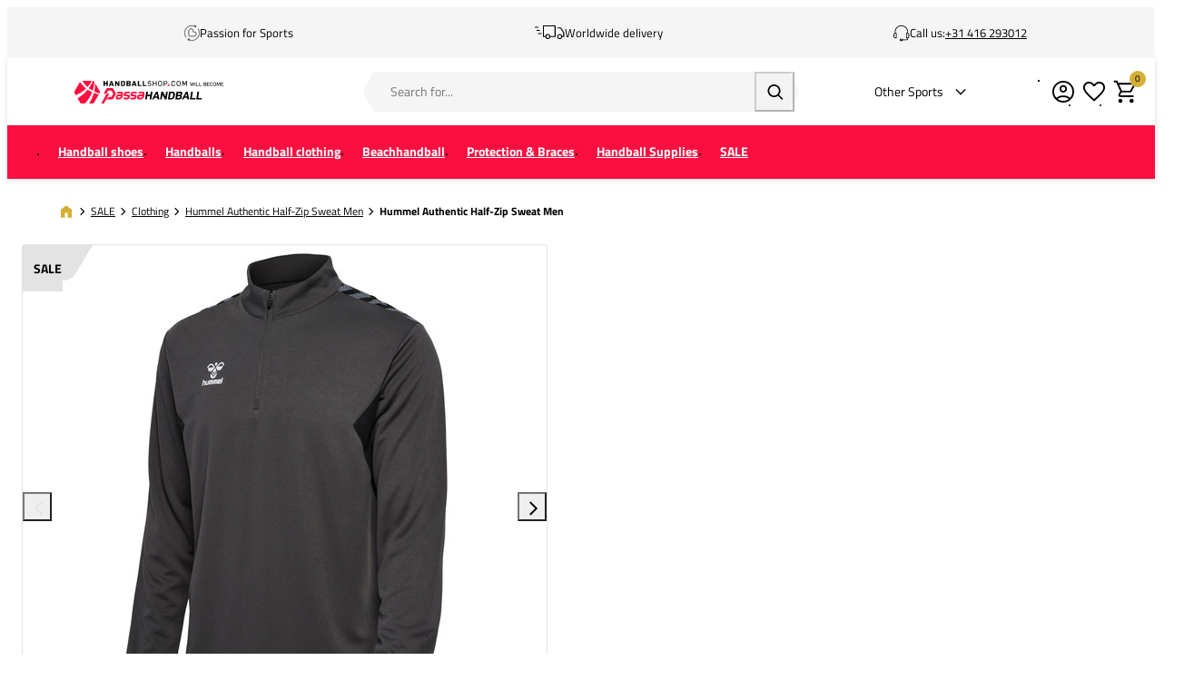

--- FILE ---
content_type: text/html; charset=UTF-8
request_url: https://www.handballshop.com/hummel-authentic-half-zip-sweat-men-219973-1525
body_size: 22872
content:
<!DOCTYPE html>
<html lang="en-GB">
<head><script>(function(w,i,g){w[g]=w[g]||[];if(typeof w[g].push=='function')w[g].push(i)})
(window,'GTM-MJ4TWQ','google_tags_first_party');</script><script>(function(w,d,s,l){w[l]=w[l]||[];(function(){w[l].push(arguments);})('set', 'developer_id.dY2E1Nz', true);
		var f=d.getElementsByTagName(s)[0],
		j=d.createElement(s);j.async=true;j.src='/gtg/';
		f.parentNode.insertBefore(j,f);
		})(window,document,'script','dataLayer');</script>
    <script data-required="true">
    window.dataLayer = window.dataLayer || [];
</script>

<link rel="preconnect" href="https://cdn.sportshop.com"/>

<link rel="preload" href="https://cdn.sportshop.com/catalog/product/559/559/1/6/169690_1.jpg" as="image" imagesrcset="https://cdn.sportshop.com/catalog/product/559/559/1/6/169690_1.jpg 1x, https://cdn.sportshop.com/catalog/product/1118/1118/1/6/169690_1.jpg 2x" fetchpriority="high" />

    <title>Hummel Authentic Half-Zip Sweat Men - Handballshop.com</title>
    <meta data-required="true" name="description" content="Discover the Hummel Authentic Half-Zip Sweat Men and other Hummel SALE at PassaHandball. Beat Your Best!"/>
    <meta data-required="true" name="keywords" content=""/>
    <meta data-required="true" name="robots" content="INDEX,FOLLOW"/>
            <link data-required="true" rel="canonical" href="https://www.handballshop.com/hummel-authentic-half-zip-sweat-men-219973-1525"/>
    

<meta data-required="true" http-equiv="Content-Type" content="text/html; charset=utf-8"/>

    <meta data-required="true" property="og:title" content="Hummel Authentic Half-Zip Sweat Men"/>
            <meta data-required="true" property="og:image" content="https://cdn.sportshop.com/catalog/product/500/500/1/6/169690_1.jpg"/>
        <meta data-required="true" property="og:url" content="https://www.handballshop.com/hummel-authentic-half-zip-sweat-men-219973-1525"/>
    <meta data-required="true" property="og:type" content="website"/>
    <meta data-required="true" property="og:description" content="Discover the Hummel Authentic Half-Zip Sweat Men and other Hummel SALE at PassaHandball. Beat Your Best!"/>
    <meta data-required="true" property="og:site_name" content="Handbalshop"/>
            <meta data-required="true" property="og:image:alt" content="Hummel Authentic Half-Zip Sweat Men"/>
            
<base href="https://www.handballshop.com/"/>

<meta data-required="true" name="csrf-token" content="h1yOfigGNh0blIgHKZNrTxYZmSOgUd7lRqr8OYtR"/>
<meta data-required="true" http-equiv="X-UA-Compatible" content="IE=edge"/>
<meta data-required="true" name="viewport" content="width=device-width, initial-scale=1.0, maximum-scale=1.0, user-scalable=0"/>

<link rel="icon" type="image/png" href="https://www.handballshop.com/favicon-96x96.png" sizes="96x96" />
<link rel="icon" type="image/svg+xml" href="https://www.handballshop.com/favicon.svg" />
<link rel="shortcut icon" href="https://www.handballshop.com/favicon.ico" />
<link rel="apple-touch-icon" sizes="180x180" href="https://www.handballshop.com/apple-touch-icon.png" />
<meta name="apple-mobile-web-app-title" content="Passasports" />
<link rel="manifest" href="https://www.handballshop.com/site.webmanifest" />

<link rel="preload" as="style" href="https://www.handballshop.com/build/default/assets/app-DfvcIfnp.css" /><link rel="preload" as="style" href="https://www.handballshop.com/build/default/assets/tailwind-BUw7kvoe.css" /><link rel="stylesheet" href="https://www.handballshop.com/build/default/assets/app-DfvcIfnp.css" data-navigate-track="reload" /><link rel="stylesheet" href="https://www.handballshop.com/build/default/assets/tailwind-BUw7kvoe.css" data-navigate-track="reload" />
<script>
     window.addEventListener('load', () => window.setTimeout(() => {
        const makeLink = (asset) => {
            const link = document.createElement('link')

            Object.keys(asset).forEach((attribute) => {
                link.setAttribute(attribute, asset[attribute])
            })

            return link
        }

        const loadNext = (assets, count) => window.setTimeout(() => {
            if (count > assets.length) {
                count = assets.length

                if (count === 0) {
                    return
                }
            }

            const fragment = new DocumentFragment

            while (count > 0) {
                const link = makeLink(assets.shift())
                fragment.append(link)
                count--

                if (assets.length) {
                    link.onload = () => loadNext(assets, 1)
                    link.onerror = () => loadNext(assets, 1)
                }
            }

            document.head.append(fragment)
        })

        loadNext([], 3)
    }))
</script>


    <link rel="alternate" hreflang="nl-NL" href="https://www.handbalshop.nl/hummel-authentic-half-zip-sweat-men-219973-1525" />
                                <link rel="alternate" hreflang="en-GB" href="https://www.handballshop.com/hummel-authentic-half-zip-sweat-men-219973-1525" />
                                <link rel="alternate" hreflang="de-DE" href="https://www.handballshop.de/hummel-authentic-half-zip-sweat-herren-219973-1525" />
                                <link rel="alternate" hreflang="sv-SE" href="https://www.handbollshop.se/hummel-authentic-12-zip-sweater-herr-219973-1525" />
            
<script type="application/ld+json">{"@context":"https://schema.org","@type":"Product","name":"Hummel Authentic Half-Zip Sweat Men","inProductGroupWithID":"169690","sku":"169690","image":"https://cdn.sportshop.com/catalog/product/406/406/1/6/169690_1.jpg","brand":{"@type":"Brand","name":"Hummel"},"description":"Discover the Hummel Authentic Half-Zip Sweat Men and other Hummel SALE at PassaHandball. Beat Your Best!","url":"https://www.handballshop.com/hummel-authentic-half-zip-sweat-men-219973-1525","offers":[{"@type":"Offer","url":"https://www.handballshop.com/hummel-authentic-half-zip-sweat-men-219973-1525?size=5593","sku":"169690-1-XS","mpn":"219973-1525","gtin":"5715454497799","price":28.95,"priceValidUntil":"2026-02-22 15:28:46","priceCurrency":"EUR","hasMerchantReturnPolicy":{"@type":"MerchantReturnPolicy","returnPolicyCategory":"https://schema.org/MerchantReturnFiniteReturnWindow"},"itemCondition":"https://schema.org/NewCondition","availability":"https://schema.org/InStock","size":"XS"},{"@type":"Offer","url":"https://www.handballshop.com/hummel-authentic-half-zip-sweat-men-219973-1525?size=5594","sku":"169690-1-S","mpn":"219973-1525","gtin":"5700499371142","price":28.95,"priceValidUntil":"2026-02-22 15:28:46","priceCurrency":"EUR","hasMerchantReturnPolicy":{"@type":"MerchantReturnPolicy","returnPolicyCategory":"https://schema.org/MerchantReturnFiniteReturnWindow"},"itemCondition":"https://schema.org/NewCondition","availability":"https://schema.org/InStock","size":"S"},{"@type":"Offer","url":"https://www.handballshop.com/hummel-authentic-half-zip-sweat-men-219973-1525?size=5595","sku":"169690-1-M","mpn":"219973-1525","gtin":"5700499371159","price":28.95,"priceValidUntil":"2026-02-22 15:28:46","priceCurrency":"EUR","hasMerchantReturnPolicy":{"@type":"MerchantReturnPolicy","returnPolicyCategory":"https://schema.org/MerchantReturnFiniteReturnWindow"},"itemCondition":"https://schema.org/NewCondition","availability":"https://schema.org/InStock","size":"M"},{"@type":"Offer","url":"https://www.handballshop.com/hummel-authentic-half-zip-sweat-men-219973-1525?size=5596","sku":"169690-1-L","mpn":"219973-1525","gtin":"5700499371166","price":28.95,"priceValidUntil":"2026-02-22 15:28:46","priceCurrency":"EUR","hasMerchantReturnPolicy":{"@type":"MerchantReturnPolicy","returnPolicyCategory":"https://schema.org/MerchantReturnFiniteReturnWindow"},"itemCondition":"https://schema.org/NewCondition","availability":"https://schema.org/InStock","size":"L"},{"@type":"Offer","url":"https://www.handballshop.com/hummel-authentic-half-zip-sweat-men-219973-1525?size=5597","sku":"169690-1-XL","mpn":"219973-1525","gtin":"5700499371173","price":28.95,"priceValidUntil":"2026-02-22 15:28:46","priceCurrency":"EUR","hasMerchantReturnPolicy":{"@type":"MerchantReturnPolicy","returnPolicyCategory":"https://schema.org/MerchantReturnFiniteReturnWindow"},"itemCondition":"https://schema.org/NewCondition","availability":"https://schema.org/InStock","size":"XL"},{"@type":"Offer","url":"https://www.handballshop.com/hummel-authentic-half-zip-sweat-men-219973-1525?size=5777","sku":"169690-1-2XL","mpn":"219973-1525","gtin":"5700499371180","price":28.95,"priceValidUntil":"2026-02-22 15:28:46","priceCurrency":"EUR","hasMerchantReturnPolicy":{"@type":"MerchantReturnPolicy","returnPolicyCategory":"https://schema.org/MerchantReturnFiniteReturnWindow"},"itemCondition":"https://schema.org/NewCondition","availability":"https://schema.org/InStock","size":"2XL"}]}</script>
    <link rel="apple-touch-icon" href="https://d2dglb1590sxlb.cloudfront.net/resources/669e02f5c9e77c0001af1ff7/66ea794d46e0fb0007c0d96e">
<link rel="android-touch-icon" href="https://d2dglb1590sxlb.cloudfront.net/resources/669e02f5c9e77c0001af1ff7/66ea794d46e0fb0007c0d96e">


<script>
    window.Config = {
        store_context_id: '',
        base_url: 'https://www.handballshop.com/',
        absolute_base_url: 'https://www.handballshop.com',
        solar_origin_url: 'https://www.handballshop.com',
        solar_base_url: 'https://www.handballshop.com',
        solar_api_base_url: 'https://www.handballshop.com/api',
        mage_api_base_url: 'https://magento.sportshop.com',
        solar_checkout_url: 'checkout',
        solar_cdn_base_url: 'https://cdn.sportshop.com',
        active_store_id: 7,
        active_store_code: 'handbalshop_en',
        active_website_code: 'handbalshop',
        active_theme_code: 'default',
        default_country_code: 'GB',
        display_currency_code: 'EUR',
        design_head_title_suffix: ' - Handballshop.com',
        default_delivery_promise: '',
        default_method_code: 'bestway',
        default_carrier_code: 'tablerate',
        tweakwise: {
            default_slider_configuration: '{&quot;desktop-enable-pagination&quot;:&quot;false&quot;,&quot;tablet-enable-pagination&quot;:&quot;false&quot;,&quot;mobile-enable-pagination&quot;:&quot;false&quot;,&quot;desktop-slides-to-show&quot;:4,&quot;tablet-slides-to-show&quot;:3,&quot;mobile-slides-to-show&quot;:2,&quot;desktop-slide-gap&quot;:&quot;20px&quot;,&quot;tablet-slide-gap&quot;:&quot;20px&quot;,&quot;mobile-slide-gap&quot;:&quot;20px&quot;,&quot;loop&quot;:&quot;true&quot;}',
        },
        sentry: {
            enabled: true,
            environment: 'production',
            dsn: 'https://0a04ebaceadbb4bfc02b54b1facabbf5@o4510358008430592.ingest.de.sentry.io/4510384999825488',
            sample_rate: 0.5,
        }
    };
</script>
    <!-- Google Tag Manager -->
    <script>(function(w,d,s,l,i){w[l]=w[l]||[];w[l].push({'gtm.start':
                new Date().getTime(),event:'gtm.js'});var f=d.getElementsByTagName(s)[0],
            j=d.createElement(s),dl=l!='dataLayer'?'&l='+l:'';j.async=true;j.src=
            'https://www.googletagmanager.com/gtm.js?id='+i+dl;f.parentNode.insertBefore(j,f);
        })(window,document,'script','dataLayer','GTM-MJ4TWQ');</script>
    <!-- End Google Tag Manager -->
</head>
<body class="">
<!-- Google Tag Manager (noscript) -->
    <noscript><iframe src="https://www.googletagmanager.com/ns.html?id=GTM-MJ4TWQ"
                      height="0" width="0" style="display:none;visibility:hidden"></iframe></noscript>
    <!-- End Google Tag Manager (noscript) -->

<div class="off-canvas position-left" id="offCanvas" data-off-canvas>
    <div class="modal__header">
        <span class="--title">Menu</span>
        <button class="close-button" aria-label="Close menu" type="button" data-close>
            <span aria-hidden="true"></span>
        </button>
    </div>
    <div class="modal__content">
        <div class="vertical menu drilldown" data-drilldown data-back-button="<li class='js-drilldown-back' tabindex='0'><button>Back</button></li>">
            <ul class="vertical menu drilldown" data-drilldown>
    <li class="mobile__menu--top">
                    <ul><li><a href="/customer/account/login">Account</a></li><li><a href="/en/customer-service">Support</a></li><li><a href="/en/returns">Returns</a></li></ul>
            </li>
            <li class="">
            <a href="https://www.handballshop.com/handballshoes" >
                                <span>Handball shoes</span>
            </a>
                            <ul class="menu vertical nested"><li><a href="/handballshoes/" class="title">All Handball shoes</a></li>
<li><a href="/handballshoes/_gender-Men">Men</a></li>
<li><a href="/handballshoes/_gender-Women">Women</a></li>
<li><a href="/handballshoes/_gender-Boys">Boys</a></li>
<li><a href="/handballshoes/_gender-Girls">Girls</a></li>
<li>&nbsp;</li>
<li><a href="/handball-supplies/handball-keeper/_attr-indoorshoe-type-Goalkeeper-shoes">Goalkeeper shoes</a></li>
<li><a style="color:#df2d4c" href="/sale/sale-handball-shoes">Handball shoes SALE</a></li>
<li>&nbsp;</li>
	<li class ="is-drilldown-submenu-parent"><a href="/" class="title">Brands</a>
		<ul class="menu vertical nested third">
<li><a href="/handballshoes/adidas">adidas</a></li>
<li><a href="/handballshoes/asics">ASICS</a></li>
<li><a href="/handballshoes/hummel">Hummel</a></li>
<li><a href="/handballshoes/kempa">Kempa</a></li>
<li><a href="/handballshoes/mizuno">Mizuno</a></li>
<li><a href="/handballshoes/nike">Nike</a></li>
<li><a href="/handballshoes/puma">Puma</a></li>
<li><a href="/handballshoes/_brand-Under-Armour">Under Armour</a></li>
		</ul>
	</li>
<li class ="is-drilldown-submenu-parent"><a href="/" class="title">Top 5 Handball Shoes</a>
		<ul class="menu vertical nested third">
<li><a href="/handballshoes/adidas-stabil">adidas Stabil 16</a></li>
<li><a href="/handballshoes/mizuno-wave-stealth">Mizuno Wave Stealth 6</a></li>
<li><a href="/handballshoes/_brand-Puma_attr-serie-type-Puma-Accelerate">Puma Accelerate</a></li>
<li><a href="/handballshoes/_attr-serie-type-Mizuno-Wave-Mirage?page=1">Mizuno Wave Mirage 5</a></li>
<li><a href="/handballshoes/_brand-ASICS_attr-serie-type-ASICS%20Sky%20Elite">ASICS Sky Elite FF 3</a></li>
		</ul>
	</li>
<li class ="is-drilldown-submenu-parent"><a href="/" class="title">Also useful</a>
		<ul class="menu vertical nested third">
					<li><a href="/handball-clothing/handball-socks">Handball socks</a></li>
					<li><a href="/handball-clothing/_attr-sok-type-Compression-Sock?page=1">Compression socks</a></li>
					<li><a href="/handball-supplies/bathing-sandals">Bathing sandals</a></li>
					<li><a href="/handball-supplies/shoe-accessories">Shoe accessories</a></li>
		</ul>
</li></ul>
                    </li>
            <li class="">
            <a href="https://www.handballshop.com/handballs" >
                                <span>Handballs</span>
            </a>
                            <ul class="menu vertical nested"><li><a href="/handballs" class="title">Handballs</a></li>
<li><a href="/handballs">All handballs</a></li>
<li>	<a href="/beachhandball/beachhandballs">Beachhandballs</a></li>
<li><a href="/handballs/_size-Size-00_size-Size-0_size-Size-1">Youth handballs</a></li>
<li><a href="/handballs/_Foam-handballs">Foam handballs</a></li>
<li><a href="/handballs/_Rubber-handballs/">Rubber handballs</a></li>
<li><a href="/handballs/_Street-handballs/">Street handballs</a></li>
<li><a style="color:#df2d4c" href="/sale/handball-discount">Handball SALE</a></li>
<li>&nbsp;</li>
	<li class ="is-drilldown-submenu-parent"><a href="/" class="title">Sizes</a>
		<ul class="menu vertical nested third">
<li><a href="/handballs/size-00">Size 00</a></li>
<li><a href="/handballs/size-0">Size 0</a></li>
<li><a href="handballs/size-1">Size 1</a></li>
<li><a href="/handballs/size-2">Size 2</a></li>
<li><a href="/handballs/size-3">Size 3</a></li>
		</ul>
	</li>
	<li class ="is-drilldown-submenu-parent"><a href="/" class="title">Brands</a>
		<ul class="menu vertical nested third">
<li><a href="/handballs/erima">Erima</a></li>
<li><a href="/handballs/hummel">Hummel</a></li>
<li><a href="/handballs/kempa">Kempa</a></li>
<li><a href="/handballs/molten">Molten</a></li>
<li><a href="/handballs/puma">Puma</a></li>
<li><a href="/handballs/select">Select</a></li>
<li><a href="/handballs/trial">Trial</a></li>
		</ul>
	</li>
	<li class ="is-drilldown-submenu-parent"><a href="/" class="title">Also usefull</a>
		<ul class="menu vertical nested third">
<li><a href="/handball-supplies/resin">Resin/wax</a></li>
<li><a href="/handball-supplies/pumps">Air pumps</a></li>
<li><a href="/handball-supplies/sports-bags/_attr-bag-type-Ball-bags">Ball bags</a></li>
		</ul>
	</li></ul>
                    </li>
            <li class="">
            <a href="https://www.handballshop.com/handball-clothing" >
                                <span>Handball clothing</span>
            </a>
                            <ul class="menu vertical nested"><li><a href="/handball-clothing/" class="title">All Handball clothing</a></li>
<li class ="is-drilldown-submenu-parent"><a href="/" class="title">Men</a>
		<ul class="menu vertical nested third">
			<li><a href="/handball-clothing/_gender-Men"><b>All men's clothing</b></a></li>
			<li><a href="/handball-clothing/handball-shirts-men">Handball shirts</a></li>
			<li><a href="/handball-clothing/handball-pants-men">Handball shorts</a></li>
			<li><a href="/handball-clothing/training-sets/_gender-Men">Training sets</a></li>
			<li><a href="/handball-clothing/handball-sweaters/_gender-Men">Handbal sweaters</a></li>
			<li><a href="/handball-clothing/handball-jackets/_gender-Men">Handbal jackets</a></li>
			<li><a href="/handball-clothing/_ois-kledingtyp-Tracksuit_gender-Men">Tracksuits</a></li>
			<li><a href="/handball-clothing/handball-pants/_gender-Men">Training pants</a></li>
			<li><a href="/handball-clothing/handball-socks/_gender-Men">Handball socks</a></li>
			<li><a href="/handball-clothing/thermal-clothing/_gender-Men">Base layer clothing</a></li>
		</ul>
	</li>
<li class ="is-drilldown-submenu-parent"><a href="/" class="title">Women</a>
		<ul class="menu vertical nested third">
			<li><a href="/handball-clothing/_gender-Women"><b>All women's clothing</b></a></li>
			<li><a href="/handball-clothing/handball-shirts/women">Handball shirts</a></li>
			<li><a href="/handball-clothing/_ois-kledingtyp-Shorts_gender-Women">Handball shorts</a></li>
			<li><a href="/handball-clothing/training-sets/_gender-Women">Training sets</a></li>
			<li><a href="/handball-clothing/handball-sweaters/_gender-Women">Handbal Sweaters</a></li>
			<li><a href="/handball-clothing/handball-jackets/_gender-Women">Handbal Jackets</a></li>
			<li><a href="/handball-clothing/_ois-kledingtyp-Tracksuit_gender-Women">Tracksuits</a></li>
			<li><a href="/handball-clothing/handball-pants/_gender-Women">Training pants</a></li>
			<li><a href="/handball-clothing/handball-socks/_gender-Women">Handball socks</a></li>
			<li><a href="/handball-clothing/sports-bra">Sports Bras</a></li>
			<li><a href="/handball-clothing/thermal-clothing/_gender-Women">Base Layer Clothing</a></li>
		</ul>
	</li>
<li class ="is-drilldown-submenu-parent"><a href="/" class="title">Boys</a>
		<ul class="menu vertical nested third">
			<li><a href="/handball-clothing/_gender-Boys"><b>All Boys clothing</b></a></li>
			<li><a href="/handball-clothing/_ois-kledingtyp-Shirts_gender-Boys">Handball shirts</a></li>
			<li><a href="/handball-clothing/_ois-kledingtyp-Shorts_gender-Boys">Handball shorts</a></li>
			<li><a href="/handball-clothing/training-sets/_gender-Boys">Training sets</a></li>
			<li><a href="/handball-clothing/handball-sweaters/_gender-Boys">Handbal Sweaters</a></li>
			<li><a href="/handball-clothing/handball-jackets/_gender-Boys">Handbal Jackets</a></li>
			<li><a href="/handball-clothing/_ois-kledingtyp-Tracksuit_gender-Boys">Tracksuits</a></li>
			<li><a href="/handball-clothing/handball-pants/_gender-Boys">Training pants</a></li>
			<li><a href="/handball-clothing/handball-socks/_gender-Boys">Handball socks</a></li>
			<li><a href="/handball-clothing/thermal-clothing/_gender-Boys">Base Layer Clothing</a></li>
		</ul>
	</li>
<li class ="is-drilldown-submenu-parent"><a href="/" class="title">Girls</a>
		<ul class="menu vertical nested third">
			<li><a href="/handball-clothing/_gender-Girls"><b>All Girls clothing</b></a></li>
			<li><a href="/handball-clothing/_ois-kledingtyp-Shirts_gender-Girls">Handball shirts</a></li>
			<li><a href="/handball-clothing/_ois-kledingtyp-Shorts_gender-Girls">Handball shorts</a></li>
			<li><a href="/handball-clothing/training-sets/_gender-Girls">Training sets</a></li>
			<li><a href="/handball-clothing/handball-sweaters/_gender-Girls">Handbal Sweaters</a></li>
			<li><a href="/handball-clothing/handball-jackets/_gender-Girls">Handbal Jackets</a></li>
			<li><a href="/handball-clothing/_ois-kledingtyp-Tracksuit_gender-Girls">Tracksuits</a></li>
			<li><a href="/handball-clothing/handball-pants/_gender-Girls">Training pants</a></li>
			<li><a href="/handball-clothing/handball-socks/_gender-Girls">Handball socks</a></li>
			<li><a href="/handball-clothing/thermal-clothing/_gender-Girls">Base Layer Clothing</a></li>
		</ul>
	</li>
<li>&nbsp;</li>
	<li class ="is-drilldown-submenu-parent"><a href="/" class="title">Brands</a>
		<ul class="menu vertical nested third">
<li><a href="/handball-clothing/"><b>All Brands</b></a></li>
<li><a href="/handball-clothing/_brand-adidas/">adidas</a></li>
<li><a href="/handball-clothing/_brand-Erima/">Erima</a></li>
<li><a href="/handball-clothing/_brand-Hummel/">Hummel</a></li>
<li><a href="/handball-clothing/_brand-Kempa/">Kempa</a></li>
<li><a href="/handball-clothing/_brand-Mizuno/">Mizuno</a></li>
<li><a href="/handball-clothing/_brand-Nike/">Nike</a></li>
<li><a href="/handball-clothing/_brand-Select/">Select</a></li>
<li><a href="/handball-clothing/_brand-Stanno/">Stanno</a></li>
		</ul>
	</li>
<li>&nbsp;</li>
<li><a style="color:#df2d4c" href="/sale/sale-clothing">Handball clothing SALE</a></li></ul>
                    </li>
            <li class="">
            <a href="https://www.handballshop.com/beachhandball" >
                                <span>Beachhandball</span>
            </a>
                            <ul class="menu vertical nested"><li>
	<a href="/beachhandball" class="title">All Beachhandball</a>
</li>
<li class ="is-drilldown-submenu-parent"><a href="/" class="title">Beachsocks</a>
		<ul class="menu vertical nested third">
			<li><a href="/beachhandball/beachsocks/"><b>All Beachsocks</b></a></li>
			<li><a href="/beachhandball/beachsocks/_brand-Beach-Socks">Beach Socks</a></li>
			<li><a href="/beachhandball/beachsocks/_brand-Mizuno">Mizuno</a></li>
			<li><a href="/beachhandball/beachsocks/_brand-Stanno">Vincere</a></li>
		</ul>
	</li>
	<li class ="is-drilldown-submenu-parent"><a href="/" class="title">Beachhandballs</a>
		<ul class="menu vertical nested third">
			<li><a href="/beachhandball/beachhandballs/"><b>All Beachhandballs</b></a></li>
			<li><a href="/beachhandball/beachhandballs/_brand-Hummel">Hummel</a></li>
			<li><a href="/beachhandball/beachhandballs/_brand-Select">Select</a></li>
			<li><a href="/beachhandball/beachhandballs/_brand-Trial/">Trial</a></li>
		</ul>
	</li>
	<li class ="is-drilldown-submenu-parent"><a href="/" class="title">Beachhandball clothing</a>
		<ul class="menu vertical nested third">
			<li><a href="/beachhandball/beachhandball-clothing"><b>All beachhandball clothing</b></a></li>
			<li><a href="/beachhandball/beachhandball-clothing/_gender-Women">Women</a></li>
			<li><a href="/beachhandball/beachhandball-clothing/_gender-Men">Men</a></li>
			<li><a href="/beachhandball/beachhandball-clothing/_gender-Girls">Girls</a></li>
			<li><a href="/beachhandball/beachhandball-clothing/_gender-Boys">Boys</a></li>
		</ul>
	</li>
	<li class ="is-drilldown-submenu-parent"><a href="/" class="title">Sunglasses</a>
		<ul class="menu vertical nested third">
			<li><a href="/beachhandball/sunglasses"><b>All sunglasses</b></a></li>
			<li><a href="/beachhandball/sunglasses/_brand-Athletes-Eyewear">Athletes Eyewear</a></li>
			<li><a href="/beachhandball/sunglasses/_brand-Goodr">Goodr</a></li>
		</ul>
	</li>
<li>
	<a href="/beachhandball/beachhandball-supplies"><b>Beachhandball accessories</b></a>
</li></ul>
                    </li>
            <li class="">
            <a href="https://www.handballshop.com/protection-and-braces" >
                                <span>Protection &amp; Braces</span>
            </a>
                            <ul class="menu vertical nested"><li><a href="/protection-and-braces/" class="title">All Protection & braces</a></li>
<li><a href="/protection-and-braces/kneeprotection">Knee protection</a></li>
<li><a href="/protection-and-braces/elbowprotection">Elbow protection</a></li>
<li><a href="/protection-and-braces/handball-goalkeeper-protection">Goalkeeper protection</a></li>
<li><a href="/protection-and-braces/armsleeves">Armsleeves</a></li>
<li><a href="/protection-and-braces/_Calf?page=1">Calf sleeves</a></li>
<li><a href="/handball-clothing/_attr-sok-type-Compression-Sock?page=1">Compression socks</a></li>

<li>&nbsp;</li>
	<li class ="is-drilldown-submenu-parent"><a href="/" class="title">Braces & Support</a>
		<ul class="menu vertical nested third">
		<li><a href="/protection-and-braces/braces-and-support"><b>All Braces & Support</b></a></li>
		<li><a href="/protection-and-braces/braces-and-support/_attr-brace-type-Ankle/">Ankle</a></li>
		<li><a href="/protection-and-braces/braces-and-support/_attr-brace-type-Back">Back</a></li>	
		<li><a href="/protection-and-braces/braces-and-support/_attr-brace-type-Calf/">Calf</a></li>
		<li><a href="/protection-and-braces/braces-and-support/_attr-brace-type-Elbow">Elbow</a></li>	
		<li><a href="/protection-and-braces/braces-and-support/_attr-brace-type-Knee/">Knee</a></li>
		<li><a href="/protection-and-braces/braces-and-support/_attr-brace-type-Shoulder">Shoulder</a></li>	
		<li><a href="/protection-and-braces/braces-and-support/_attr-brace-type-Wrist/">Wrist</a></li>
	</ul>
	</li>
	<li class ="is-drilldown-submenu-parent"><a href="/" class="title">Brands</a>
		<ul class="menu vertical nested third">
			<li><a href="/protection-and-braces/"><b>All brands</b></a></li>
			<li><a href="/protection-and-braces/_brand-ASICS">ASICS</a></li>
			<li><a href="/protection-and-braces/_brand-Kempa">Kempa</a></li>			
			<li><a href="/protection-and-braces/_brand-MC-David">MC David</a></li>
			<li><a href="/protection-and-braces/_brand-Mizuno">Mizuno</a></li>	
			<li><a href="/protection-and-braces/_brand-Push-Sports">Push Sports</a></li>
			<li><a href="/protection-and-braces/_brand-Rehband">Rehband</a></li>
			<li><a href="/protection-and-braces/_brand-Select">Select</a></li>
			<li><a href="/protection-and-braces/_brand-Shock-Doctor">Shock Doctor</a></li>
		</ul>
	</li></ul>
                    </li>
            <li class="">
            <a href="https://www.handballshop.com/handball-supplies" >
                                <span>Handball Supplies</span>
            </a>
                            <ul class="menu vertical nested"><li><a href="/handball-supplies/" class="title">All Handball supplies</a></li>
<li><a href="/handball-supplies/pumps">Ball Pumps</a></li>
<li><a href="/handball-supplies/bathing-sandals">Bathing sandals</a></li>
<li><a href="/handball-supplies/black-armbands">Black arm bands</a></li>
<li><a href="/handball-supplies/handball-keeper">Goalkeeper</a></li>
<li><a href="/handball-supplies/merchandise/">Handball merchandise</a></li>
<li><a href="/handball-supplies/handballgoals-and-nets">Handballgoal and -net</a></li>
<li><a href="/handball-supplies/injury-prevention">Injury prevention and recovery</a></li>
<li><a href="/handball-supplies/handball-referees">Referee</a></li>
<li><a href="/handball-supplies/resin">Resin / Wax</a></li>
<li><a href="/handball-supplies/sports-bags">Sports bags</a></li>
<li><a href="/handball-supplies/_ois-accesstype-Hair-ties_ois-accesstype-Sweatbands?page=1">Sweat- & wristbands</a></li>
<li><a href="/handball-supplies/tape">Tape</a></li>
<li><a href="/handball-supplies/trainer-and-coach">Trainer and coach</a></li>
<li><a href="/handball-supplies/training-gear">Training gear</a></li>
<li><a href="/handball-supplies/trainingvests">Training vests</a></li>
<li><a href="/handball-supplies/water-bottles">Water bottles &amp; Bottle carriers</a></li></ul>
                    </li>
            <li class="">
            <a href="https://www.handballshop.com/sale" >
                                <span>SALE</span>
            </a>
                            <ul class="menu vertical nested"><li>
	<a href="/sale/" class="title">SALE</a>
</li>
	<li class ="is-drilldown-submenu-parent"><a href="/" class="title">Handball Shoes</a>
		<ul class="menu vertical nested third">
			<li><a href="/sale/sale-handball-shoes"><b>All SALE Shoes</b></a></li>
			<li><a href="/sale/sale-handball-shoes/_gender-Women">Women</a></li>
			<li><a href="/sale/sale-handball-shoes/_gender-Men">Men</a></li>
			<li><a href="/sale/sale-handball-shoes/_gender-Girls">Girls</a></li>
			<li><a href="/sale/sale-handball-shoes/_gender-Boys">Boys</a></li>
		</ul>
	</li>
	<li class ="is-drilldown-submenu-parent"><a href="/" class="title">Handball Clothing</a>
		<ul class="menu vertical nested third">
			<li><a href="/sale/sale-clothing"><b>All SALE Clothing</b></a></li>
			<li><a href="/sale/sale-clothing/_gender-Women">Women</a></li>
			<li><a href="/sale/sale-clothing/_gender-Men">Men</a></li>
			<li><a href="/sale/sale-clothing/_gender-Girls">Girls</a></li>
			<li><a href="/sale/sale-clothing/_gender-Boys">Boys</a></li>
		</ul>
	</li>
	<li class ="is-drilldown-submenu-parent"><a href="/" class="title">Handballs</a>
		<ul class="menu vertical nested third">
			<li><a href="/sale/handball-discount"><b>All Sale Handballs</b></a></li>
			<li><a href="/sale/handball-discount/_size-Size-00">Size 00</a></li>
			<li><a href="/sale/handball-discount/_size-Size-0">Size 0</a></li>
			<li><a href="/sale/handball-discount/_size-Size-1">Size 1</a></li>
			<li><a href="/sale/handball-discount/_size-Size-2">Size 2</a></li>
			<li><a href="/sale/handball-discount/_size-Size-3">Size 3</a></li>
		</ul>
	</li>
<li>
	<a href="/sale/sale-accessories"><b>Accessories</b></a>
</li>
<li>&nbsp;</li>
	<li class ="is-drilldown-submenu-parent"><a href="/" class="title">Brands</a>
		<ul class="menu vertical nested third">
			<li><a href="/sale"><b>All SALE</b></a></li>
			<li><a href="/sale/_brand-adidas">adidas</a></li>
			<li><a href="/sale/_brand-ASICS">ASICS</a></li>
			<li><a href="/sale/_brand-Erima">Erima</a></li>
			<li><a href="/sale/_brand-Hummel">Hummel</a></li>
			<li><a href="/sale/_brand-Kempa">Kempa</a></li>
			<li><a href="/sale/_brand-Mizuno">Mizuno</a></li>
			<li><a href="/sale/_brand-Nike">Nike</a></li>
			<li><a href="/sale/_brand-Puma">Puma</a></li>
			<li><a href="/sale/_brand-Select">Select</a></li>
			<li><a href="/sale/_brand-Stanno">Stanno</a></li>
		</ul>
	</li></ul>
                    </li>
    </ul>
<div class="customer__service-menu">
    <ul><li>Customer Service</li><li><a href="/faq-order-process">Ordering and payment</a></li><li><a href="/faq-my-order">My order and account</a></li><li><a href="/faq-shipping-delivery">Shipping and delivery</a></li><li><a href="/faq-return">Returns</a></li><li><a href="/faq-warranty-complaints">Warranty</a></li><li><a href="/printing-and-embroidery">Printing and embroidery</a></li><li><a href="/customer-service">Customer Service</a></li></ul></div>
        </div>
    </div>
</div>
<main id="solar-app" class="off-canvas-content" data-off-canvas-content>
                <header>
        <div class="top__usp">
        <div class="grid-container">
            <ul><li><img src="https://magento.sportshop.com/media/logo/usp-rma.svg" alt="Passion" width="17" height="19">Passion for Sports</li><li><img src="https://magento.sportshop.com/media/logo/usp-shipping.svg"  width="33" height="16" alt="delivery">Worldwide delivery</li><li><img src="https://magento.sportshop.com/media/logo/usp-return.svg" alt="Call us" width="18" height="19">Call us:<a href="tel:+31 416 293012">+31 416 293012</a></li></ul>        </div>
    </div>
    <div class="sticky is-at-top" data-sticky data-top-anchor="30">
                <div class="grid-container">
            <button data-toggle="offCanvas" class="menu__toggle show-for-small-only" aria-label="Open menu"></button>
            <a
    href="https://www.handballshop.com"
    class="_logo"
    aria-label="Go to PassaHandball homepage"
>
    <img
        src="/static_solar/assets/images/logos/handbalshop_en.svg"
        alt="PassaHandball"
         width="280"         height="25"
    />
</a>
            <div class="header__logos hide-for-small-only">
                </div>
            <div class="header__nav">
                <div class="store__selector hide-for-small-only">
    <span>Other Sports</span>    <div>        <ul>       <li>                <a href="https://www.passasports.com/football?&utm_medium=referral&utm_campaign=store-selector" target="_blank">                    <img src="https://magento.sportshop.com/media/other-sports/voetbaldirect.jpg" alt="voetbaldirect"  width="80" height="54"/>                    <strong><span style="color: #df2d4c;">Passa</span><span>Football</span></strong>                </a>            </li>            <li>                <a href="https://www.passasports.com/tennis?&utm_medium=referral&utm_campaign=store-selector" target="_blank">                    <img src="https://magento.sportshop.com/media/other-sports/tennisdirect.jpg" alt="tennisdirect"  width="80" height="54"/>                    <strong><span style="color: #df2d4c;">Passa</span><span>Tennis</span></strong>                </a>            </li>            <li>                <a href="https://www.passasports.com/padel?&utm_medium=referral&utm_campaign=store-selector" target="_blank">                    <img src="https://magento.sportshop.com/media/other-sports/padeldirect.jpg" alt="padeldirect"  width="80" height="54"/>                    <strong><span style="color: #df2d4c;">Passa</span><span>Padel</span></strong>                </a>            </li>                    <span>                        Powered by                        <svg width="103" height="19" viewBox="0 0 103 19" fill="none" xmlns="http://www.w3.org/2000/svg">                            <path d="M58.0363 14.1614C56.2031 14.1614 54.8252 13.3208 54.4238 11.8174L55.682 11.4485C55.9895 12.4043 56.7923 13.066 58.0633 13.066C59.0797 13.066 60.15 12.5954 60.15 11.5368C60.15 10.6582 59.4412 10.2882 58.5316 10.059C58.2241 9.98182 56.9132 9.613 56.6186 9.51129C55.6962 9.18046 54.9333 8.51755 54.9333 7.35717C54.9333 5.70053 56.3111 4.77051 58.0633 4.77051C59.5878 4.77051 60.819 5.28024 61.3272 6.59257L60.1899 7.05206C59.7615 6.19801 59.0668 5.84144 58.0492 5.84144C57.1396 5.84144 56.2571 6.32545 56.2571 7.22974C56.2571 7.94288 56.8463 8.30067 57.6079 8.50408C57.9154 8.59353 59.2675 8.96357 59.6007 9.07753C60.617 9.40837 61.4867 10.059 61.4867 11.4093C61.4867 13.1554 59.948 14.1614 58.035 14.1614" fill="black"/>                            <path d="M66.2777 5.99281H64.4444V9.39554H66.3034C67.6414 9.39554 68.4043 8.82208 68.4043 7.66293C68.4043 6.50377 67.5745 5.99403 66.2777 5.99403M66.5324 10.4665H64.4457V14.0089H63.1348V4.9231H66.5594C68.4454 4.9231 69.7306 5.93031 69.7306 7.66293C69.7306 9.2436 68.6333 10.4665 66.5324 10.4665Z" fill="black"/>                            <path d="M74.7064 5.87923C73.4354 5.87923 72.4319 6.6181 72.4319 8.00762V11.0146C72.4319 12.3012 73.3813 13.0535 74.7604 13.0535C76.0444 13.0535 77.062 12.3526 77.062 10.9901V7.90592C77.062 6.63158 76.1254 5.87923 74.7077 5.87923M74.7347 14.1612C72.7278 14.1612 71.0952 13.1038 71.0952 11.0905V8.07134C71.0952 5.99441 72.7406 4.75806 74.7347 4.75806C76.7288 4.75806 78.3999 5.93069 78.3999 7.93043V10.8994C78.3999 12.9763 76.6876 14.1612 74.7347 14.1612Z" fill="black"/>                            <path d="M83.5294 5.99281H81.6962V9.39554H83.5552C84.8931 9.39554 85.656 8.82208 85.656 7.66293C85.656 6.44005 84.6526 5.99403 83.5294 5.99403M85.8567 14.0089L83.3957 10.4665H81.6962V14.0089H80.3711V4.9231H83.8099C84.6667 4.9231 85.3884 5.10077 85.9506 5.52228C86.6055 5.99403 86.9811 6.75863 86.9811 7.66293C86.9811 8.97525 86.2054 10.0205 84.7735 10.3513L87.3555 14.0089H85.8567Z" fill="black"/>                            <path d="M92.1542 6.01854V14.0089H90.8162V6.01854H88.0605V4.9231H94.897V6.01854H92.1542Z" fill="black"/>                            <path d="M99.2258 14.1614C97.3925 14.1614 96.0147 13.3208 95.6133 11.8174L96.8715 11.4485C97.1789 12.4043 97.9817 13.066 99.2528 13.066C100.269 13.066 101.339 12.5954 101.339 11.5368C101.339 10.6582 100.631 10.2882 99.7211 10.059C99.4136 9.98182 98.1027 9.613 97.808 9.51129C96.8856 9.18046 96.1227 8.51755 96.1227 7.35717C96.1227 5.70053 97.5006 4.77051 99.2528 4.77051C100.777 4.77051 102.008 5.28024 102.517 6.59257L101.379 7.05206C100.951 6.19801 100.255 5.84144 99.2386 5.84144C98.3291 5.84144 97.4465 6.32545 97.4465 7.22974C97.4465 7.94288 98.0358 8.30067 98.7974 8.50408C99.1048 8.59353 100.457 8.96357 100.79 9.07753C101.806 9.40837 102.676 10.059 102.676 11.4093C102.676 13.1554 101.137 14.1614 99.2245 14.1614" fill="black"/>                            <path d="M25.6007 5.29519C25.3177 5.0293 25.0025 4.89941 24.6397 4.89941H20.6747C20.3017 4.89941 19.9685 5.03665 19.7124 5.29765L18.7115 6.30976L19.3239 6.92855H24.2486C24.3245 6.92855 24.3992 6.96164 24.457 7.02045L24.4763 7.04006C24.5432 7.10623 24.5664 7.16382 24.5664 7.25081V8.2323H20.5448C20.1717 8.2323 19.8385 8.36954 19.5812 8.63053L18.8929 9.32652C18.6266 9.59609 18.48 9.95388 18.48 10.335V11.7698C18.48 12.1533 18.6279 12.5148 18.8955 12.7844L19.7112 13.6103C19.9762 13.8786 20.2914 14.0085 20.6735 14.0085H23.9682C24.3413 14.0085 24.6745 13.8713 24.9305 13.6103L25.4541 13.0809L26.6904 11.6938C26.7817 11.5909 26.8319 11.4598 26.8319 11.3213V7.13931C26.8319 6.75578 26.684 6.39554 26.4164 6.12351L25.5982 5.29642H25.6007V5.29519ZM24.5677 10.1291V10.9966C24.5677 11.0836 24.5432 11.1412 24.4776 11.2074L23.8074 11.885C23.7495 11.9438 23.6749 11.9769 23.599 11.9769H21.0671C20.9899 11.9769 20.9153 11.945 20.8574 11.885L20.8381 11.8666C20.7725 11.8005 20.7481 11.7429 20.7481 11.6546V10.4501C20.7481 10.3619 20.7725 10.3043 20.8381 10.2394L20.8574 10.2198C20.9153 10.161 20.9899 10.1279 21.0671 10.1279H24.5677V10.1291Z" fill="#FC0F40"/>                            <path d="M52.8216 6.12229L52.0034 5.29519C51.7204 5.02807 51.4052 4.89941 51.0424 4.89941H47.0774C46.7043 4.89941 46.3711 5.03665 46.1138 5.29765L45.1129 6.30976L45.7253 6.92978H50.65C50.7259 6.92978 50.8005 6.96286 50.8597 7.02168L50.8777 7.04006C50.9446 7.10623 50.9678 7.16382 50.9678 7.25081V8.23108H46.9462C46.5731 8.23108 46.2399 8.36831 45.9826 8.62931L45.2943 9.32529C45.028 9.59486 44.8813 9.95266 44.8813 10.3337V11.7686C44.8813 12.1521 45.028 12.5124 45.2969 12.7832L46.1125 13.609C46.3775 13.8774 46.6927 14.0073 47.0761 14.0073H50.3708C50.7439 14.0073 51.0771 13.87 51.3331 13.609L51.8567 13.0797L53.0931 11.6914C53.1844 11.5897 53.2346 11.4574 53.2346 11.3189V7.13686C53.2346 6.75333 53.0866 6.39309 52.819 6.12106M50.9678 10.1279V10.9954C50.9678 11.0824 50.9433 11.14 50.8777 11.2074L50.2074 11.885C50.1496 11.9438 50.0749 11.9769 49.9977 11.9769H47.4672C47.3913 11.9769 47.3167 11.945 47.2575 11.885L47.2395 11.8654C47.1726 11.7992 47.1494 11.7416 47.1494 11.6546V10.4501C47.1494 10.3619 47.1739 10.3043 47.2395 10.2382L47.2588 10.2198C47.3167 10.161 47.3913 10.1279 47.4672 10.1279H50.9678Z" fill="#FC0F40"/>                            <path d="M30.1068 7.03933L30.1261 7.01972C30.184 6.96091 30.2586 6.92782 30.3345 6.92782H35.1293L35.6117 6.44014L34.4809 5.29691C34.2159 5.02979 33.902 4.89868 33.5173 4.89868H29.9434C29.56 4.89868 29.2448 5.02857 28.9798 5.29569L28.1603 6.12401C27.8863 6.40093 27.7474 6.74157 27.7474 7.13613V8.68004C27.7474 9.34294 28.3044 9.97153 28.9644 10.0524L33.0233 10.5977C33.1712 10.6136 33.2935 10.7484 33.2935 10.9016V11.6539C33.2935 11.7409 33.269 11.7985 33.2021 11.8659L33.1854 11.883C33.1275 11.9419 33.0529 11.9749 32.977 11.9749H28.2002L27.7178 12.4626L28.8486 13.6071C29.1136 13.8742 29.4288 14.0041 29.8122 14.0041H33.3861C33.7695 14.0041 34.0834 13.8742 34.3484 13.6058L35.1679 12.7775C35.4419 12.5006 35.5808 12.16 35.5808 11.7654V10.1088C35.5808 9.44587 35.0238 8.81727 34.3638 8.7364L30.2856 8.19113C30.1377 8.1752 30.0167 8.04042 30.0167 7.88725V7.24763C30.0167 7.16063 30.0412 7.10304 30.1068 7.03688" fill="#FC0F40"/>                            <path d="M38.5661 7.03933L38.5854 7.01972C38.6446 6.96091 38.7179 6.92782 38.7951 6.92782H43.5899L44.0724 6.44014L42.9415 5.29691C42.6765 5.02979 42.3613 4.89868 41.9779 4.89868H38.404C38.0207 4.89868 37.7055 5.02857 37.4417 5.29569L36.6222 6.12523C36.3495 6.40216 36.2093 6.7428 36.2093 7.13735V8.68126C36.2093 9.34416 36.7676 9.97276 37.4263 10.0536L41.4852 10.5989C41.6344 10.6148 41.7554 10.7496 41.7554 10.9028V11.6551C41.7554 11.7434 41.7309 11.7997 41.664 11.8671L41.6473 11.8843C41.5894 11.9431 41.5148 11.9762 41.4376 11.9762H36.6621L36.1797 12.4638L37.3105 13.6083C37.5755 13.8754 37.8907 14.0053 38.2741 14.0053H41.8467C42.2301 14.0053 42.5453 13.8754 42.8103 13.6071L43.6298 12.7788C43.9025 12.5031 44.0428 12.1612 44.0428 11.7666V10.11C44.0428 9.44709 43.4857 8.81973 42.8257 8.73763L38.7475 8.19236C38.5983 8.17643 38.4774 8.04164 38.4774 7.88848V7.24886C38.4774 7.16186 38.5018 7.10427 38.5674 7.0381" fill="#FC0F40"/>                            <path d="M13.0067 3.69078L15.1114 7.37779L13.0067 11.0648H9.6309L6.24484 14.0068H14.0577C14.4463 14.0068 14.8052 13.7973 14.9995 13.4579L18.1565 7.92796C18.3508 7.58854 18.3508 7.16948 18.1565 6.82884L14.9995 1.30017C14.8052 0.959531 14.4463 0.75 14.0577 0.75H7.7449C7.35637 0.75 6.99744 0.959531 6.80318 1.30017L3.3335 7.37901H6.69254L8.79725 3.69201H13.0067V3.69078Z" fill="#FC0F40"/>                            <path d="M6.83904 7.37769L0.324219 18.7499H2.62319C3.2793 18.7499 3.88524 18.397 4.21459 17.8224L10.1929 7.37769H6.83904Z" fill="#FC0F40"/>                        </svg>                    </span>            </li>        </ul>    </div></div>
                <ul>
                    <li class="hide-for-small-only">
                                            </li>
                    <li>
                                                    <a href="https://www.handballshop.com/customer/account" class="_customer" aria-label="My account"></a>
                                            </li>
                    <li>
                        <div class="wishlist-header--container">
                            <header-wishlist :items="[]"></header-wishlist>
                        </div>
                    </li>
                    <li>
                        <div class="cart-header--container">
                            <header-cart
                                    :initial-count="0"
                                    :is-cart="false"
                            ></header-cart>
                        </div>
                    </li>
                </ul>
            </div>
            <div class="search-form__holder">
                <search-form
                    :categories="[]"
                    :is-default="false"
                >
                    <div class="search__autocomplete">
                        <form role="search" aria-label="Search">
                            <div class="hexagon__input--gray">
                                <label for="q" class="show-for-sr">Search for...</label>
                                <input id="q" name="q" type="search" autocomplete="off" aria-label="Search for..."/>
                            </div>
                        </form>
                    </div>
                </search-form>
            </div>
        </div>
                <div class="navigation__container hide-for-small-only">
            <div class="grid-container">
                <nav id="mainNavigation">
    <ul>
                    <li class=""
                data-dropdown="70">
                <a href="https://www.handballshop.com/handballshoes">Handball shoes</a>
                                    <div data-dropdown-content="70" class="_dropdown"></div>
                            </li>
                    <li class=""
                data-dropdown="71">
                <a href="https://www.handballshop.com/handballs">Handballs</a>
                                    <div data-dropdown-content="71" class="_dropdown"></div>
                            </li>
                    <li class=""
                data-dropdown="72">
                <a href="https://www.handballshop.com/handball-clothing">Handball clothing</a>
                                    <div data-dropdown-content="72" class="_dropdown"></div>
                            </li>
                    <li class=""
                data-dropdown="74">
                <a href="https://www.handballshop.com/beachhandball">Beachhandball</a>
                                    <div data-dropdown-content="74" class="_dropdown"></div>
                            </li>
                    <li class=""
                data-dropdown="75">
                <a href="https://www.handballshop.com/protection-and-braces">Protection &amp; Braces</a>
                                    <div data-dropdown-content="75" class="_dropdown"></div>
                            </li>
                    <li class=""
                data-dropdown="76">
                <a href="https://www.handballshop.com/handball-supplies">Handball Supplies</a>
                                    <div data-dropdown-content="76" class="_dropdown"></div>
                            </li>
                    <li class=""
                data-dropdown="77">
                <a href="https://www.handballshop.com/sale">SALE</a>
                                    <div data-dropdown-content="77" class="_dropdown"></div>
                            </li>
            </ul>
</nav>
            </div>
        </div>
    </div>
</header>
<div class="--backdrop"></div>
<div class="nav__overlay show-for-large"></div>
        <div class="catalog-product-page">
        <div class="grid-container">
            <div class="grid-x grid-padding-x">
                <div class="small-24 cell">
                    <div class="breadcrumbs" v-pre>
    <ol vocab="http://schema.org/" typeof="BreadcrumbList">
        <li>
            <a href="https://www.handballshop.com" title="Home">
                <span>Home</span>
            </a>
            <span class="_sep"></span>
        </li>
                    <li property="itemListElement" typeof="ListItem">
                                    <a href="/sale" title="SALE" property="item" typeof="WebPage">
                        <span property="name">SALE</span>
                    </a>
                    <span class="_sep"></span>
                                <meta property="position" content="1">
            </li>
                    <li property="itemListElement" typeof="ListItem">
                                    <a href="/sale/sale-clothing" title="Clothing" property="item" typeof="WebPage">
                        <span property="name">Clothing</span>
                    </a>
                    <span class="_sep"></span>
                                <meta property="position" content="2">
            </li>
                    <li property="itemListElement" typeof="ListItem">
                                    <a href="" title="Hummel Authentic Half-Zip Sweat Men" property="item" typeof="WebPage">
                        <span property="name">Hummel Authentic Half-Zip Sweat Men</span>
                    </a>
                    <span class="_sep"></span>
                                <meta property="position" content="3">
            </li>
                    <li property="itemListElement" typeof="ListItem">
                                    <span property="item" typeof="WebPage" class="_current">
                        <span property="name">Hummel Authentic Half-Zip Sweat Men</span>
                    </span>
                                <meta property="position" content="4">
            </li>
            </ol>
</div>
                                    </div>
            </div>
        </div>
            <div class="product__view">
        <div
    data-product-titel="Hummel Authentic Half-Zip Sweat Men"
    data-product-afbeelding="https://cdn.sportshop.com/catalog/product/406/406/1/6/169690_1.jpg"
            data-product-van-prijs="RRP:&nbsp;€49.95"
        data-product-voor-prijs="€28.95"
    data-product-omschrijving="The Hummel Authentic Half-Zip Sweat is the ideal training top for on and around  the sports field. This Hummel top has a stand-up collar with half-zip and  features long sleeves with cuffs that keep out the cold. It features the Hummel  logo on the chest and signature chevrons on the shoulders.

Features and benefits:
- Material: 100% recycled polyester
- Regular fit
- Half zip"
    data-product-url="https://www.handballshop.com/hummel-authentic-half-zip-sweat-men-219973-1525"
            data-product-url-key-nl="hummel-authentic-half-zip-sweat-men-219973-1525"
            data-product-url-key-en="hummel-authentic-half-zip-sweat-men-219973-1525"
            data-product-url-key-de="hummel-authentic-half-zip-sweat-herren-219973-1525"
            data-product-url-key-se="hummel-authentic-12-zip-sweater-herr-219973-1525"
                data-product-titel-nl="Hummel Authentic Half-Zip Sweat Men"
                    data-product-van-prijs-nl="Adviesprijs:&nbsp;€ 49,95"
            data-product-voor-prijs-nl="€ 28,95"
                    data-product-titel-en="Hummel Authentic Half-Zip Sweat Men"
                    data-product-van-prijs-en="RRP:&nbsp;€49.95"
            data-product-voor-prijs-en="€28.95"
                    data-product-titel-de="Hummel Authentic Half-Zip Sweat Herren"
                    data-product-van-prijs-de="UVP:&nbsp;49,95 €"
            data-product-voor-prijs-de="28,95 €"
                    data-product-titel-se="Hummel Authentic 1/2 Zip Sweater Herr"
                    data-product-van-prijs-se="Rek. pris:&nbsp;549 kr"
            data-product-voor-prijs-se="318 kr"
            ></div>
        <div class="grid-container">
            <div class="grid-x grid-padding-x">
                <div class="small-24 cell show-for-small-only">
                    <div class="mobile__header">
                                                    <a href="https://www.handballshop.com/handball-clothing">All Handball clothing</a>
                                            </div>
                </div>
                <div class="small-24 medium-12 large-11 cell">
                    <div class="catalog__media-container">
                        <div class="product__media sticker__wrapper">
    <catalog-product-toggle-wishlist
        class="show-for-small-only"
        :product-data="{&quot;id&quot;:&quot;product-7-7872200&quot;,&quot;doc_type&quot;:&quot;product&quot;,&quot;entity_id&quot;:7872200,&quot;store_id&quot;:7,&quot;product_id&quot;:7872200,&quot;sku&quot;:&quot;169690&quot;,&quot;attribute_set_id&quot;:162,&quot;product_type&quot;:&quot;configurable&quot;,&quot;color&quot;:&quot;gray&quot;,&quot;url_key&quot;:&quot;hummel-authentic-half-zip-sweat-men-219973-1525&quot;,&quot;url&quot;:&quot;https:\/\/www.handballshop.com\/hummel-authentic-half-zip-sweat-men-219973-1525&quot;,&quot;name&quot;:&quot;Hummel Authentic Half-Zip Sweat Men&quot;,&quot;description&quot;:&quot;The Hummel Authentic Half-Zip Sweat is the ideal training top for on and around  the sports field. This Hummel top has a stand-up collar with half-zip and  features long sleeves with cuffs that keep out the cold. It features the Hummel  logo on the chest and signature chevrons on the shoulders.\n\nFeatures and benefits:\n- Material: 100% recycled polyester\n- Regular fit\n- Half zip&quot;,&quot;status&quot;:1,&quot;visibility&quot;:4,&quot;product_relation_code&quot;:&quot;HUMMEL_AUTHENTIC_HALF_ZIP_SWEAT_MEN&quot;,&quot;name_lower&quot;:&quot;hummel authentic half-zip sweat men&quot;,&quot;category_7408_position&quot;:9979360,&quot;category_5885_position&quot;:9979360,&quot;category_7819_position&quot;:9979360,&quot;category_5907_position&quot;:9979360,&quot;category_7822_position&quot;:9979360,&quot;category_7411_position&quot;:9976910,&quot;category_7982_position&quot;:9976910,&quot;category_6204_position&quot;:9976910,&quot;category_7986_position&quot;:9976910,&quot;category_7412_position&quot;:9981900,&quot;category_5519_position&quot;:9981900,&quot;category_8042_position&quot;:9981900,&quot;category_5543_position&quot;:9981900,&quot;category_8045_position&quot;:9981900,&quot;category_8174_position&quot;:8118,&quot;category_8179_position&quot;:8118,&quot;category_8182_position&quot;:8933,&quot;category_8177_position&quot;:8933,&quot;category_8175_position&quot;:9225,&quot;category_8180_position&quot;:9225,&quot;category_7406_position&quot;:99982500,&quot;category_6891_position&quot;:969740,&quot;category_7701_position&quot;:969740,&quot;category_7089_position&quot;:969740,&quot;category_7703_position&quot;:969740,&quot;category_6883_position&quot;:99982500,&quot;category_7683_position&quot;:99982500,&quot;category_7062_position&quot;:974050,&quot;category_7684_position&quot;:974050,&quot;category_6171_position&quot;:9976910,&quot;category_5880_position&quot;:8345,&quot;category_7788_position&quot;:8345,&quot;category_6165_position&quot;:8237,&quot;category_7941_position&quot;:8237,&quot;category_5514_position&quot;:8298,&quot;category_8013_position&quot;:8298,&quot;category_8235_position&quot;:8859,&quot;category_8236_position&quot;:8859,&quot;category_8237_position&quot;:8979,&quot;category_8238_position&quot;:8979,&quot;category_8239_position&quot;:9109,&quot;category_8240_position&quot;:9109,&quot;manufacturer&quot;:&quot;Hummel&quot;,&quot;show_onefid&quot;:&quot;0&quot;,&quot;saleable_percentage&quot;:&quot;83&quot;,&quot;is_cross_sell&quot;:0,&quot;review_score&quot;:0,&quot;review_count&quot;:0,&quot;review_rating_counts&quot;:{&quot;5&quot;:0,&quot;4&quot;:0,&quot;3&quot;:0,&quot;2&quot;:0,&quot;1&quot;:0},&quot;media_gallery&quot;:[{&quot;type&quot;:&quot;image&quot;,&quot;position&quot;:0,&quot;url&quot;:&quot;\/1\/6\/169690_1.jpg&quot;,&quot;label&quot;:null,&quot;dimensions&quot;:{&quot;75x75&quot;:&quot;https:\/\/cdn.sportshop.com\/catalog\/product\/75\/75\/1\/6\/169690_1.jpg&quot;,&quot;252x252&quot;:&quot;https:\/\/cdn.sportshop.com\/catalog\/product\/252\/252\/1\/6\/169690_1.jpg&quot;,&quot;279x279&quot;:&quot;https:\/\/cdn.sportshop.com\/catalog\/product\/279\/279\/1\/6\/169690_1.jpg&quot;,&quot;406x406&quot;:&quot;https:\/\/cdn.sportshop.com\/catalog\/product\/406\/406\/1\/6\/169690_1.jpg&quot;,&quot;558x558&quot;:&quot;https:\/\/cdn.sportshop.com\/catalog\/product\/558\/558\/1\/6\/169690_1.jpg&quot;,&quot;580x580&quot;:&quot;https:\/\/cdn.sportshop.com\/catalog\/product\/580\/580\/1\/6\/169690_1.jpg&quot;,&quot;500x500&quot;:&quot;https:\/\/cdn.sportshop.com\/catalog\/product\/500\/500\/1\/6\/169690_1.jpg&quot;,&quot;559x559&quot;:&quot;https:\/\/cdn.sportshop.com\/catalog\/product\/559\/559\/1\/6\/169690_1.jpg&quot;,&quot;1118x1118&quot;:&quot;https:\/\/cdn.sportshop.com\/catalog\/product\/1118\/1118\/1\/6\/169690_1.jpg&quot;},&quot;raw_url&quot;:&quot;\/1\/6\/169690_1.jpg&quot;,&quot;version_hash&quot;:null},{&quot;type&quot;:&quot;image&quot;,&quot;position&quot;:0,&quot;url&quot;:&quot;\/1\/6\/169690_1_1.jpg&quot;,&quot;label&quot;:null,&quot;dimensions&quot;:{&quot;75x75&quot;:&quot;https:\/\/cdn.sportshop.com\/catalog\/product\/75\/75\/1\/6\/169690_1_1.jpg&quot;,&quot;252x252&quot;:&quot;https:\/\/cdn.sportshop.com\/catalog\/product\/252\/252\/1\/6\/169690_1_1.jpg&quot;,&quot;279x279&quot;:&quot;https:\/\/cdn.sportshop.com\/catalog\/product\/279\/279\/1\/6\/169690_1_1.jpg&quot;,&quot;406x406&quot;:&quot;https:\/\/cdn.sportshop.com\/catalog\/product\/406\/406\/1\/6\/169690_1_1.jpg&quot;,&quot;558x558&quot;:&quot;https:\/\/cdn.sportshop.com\/catalog\/product\/558\/558\/1\/6\/169690_1_1.jpg&quot;,&quot;580x580&quot;:&quot;https:\/\/cdn.sportshop.com\/catalog\/product\/580\/580\/1\/6\/169690_1_1.jpg&quot;},&quot;raw_url&quot;:&quot;\/1\/6\/169690_1_1.jpg&quot;,&quot;version_hash&quot;:null},{&quot;type&quot;:&quot;image&quot;,&quot;position&quot;:1,&quot;url&quot;:&quot;\/1\/6\/169690_2_1.jpg&quot;,&quot;label&quot;:null,&quot;dimensions&quot;:{&quot;75x75&quot;:&quot;https:\/\/cdn.sportshop.com\/catalog\/product\/75\/75\/1\/6\/169690_2_1.jpg&quot;,&quot;252x252&quot;:&quot;https:\/\/cdn.sportshop.com\/catalog\/product\/252\/252\/1\/6\/169690_2_1.jpg&quot;,&quot;279x279&quot;:&quot;https:\/\/cdn.sportshop.com\/catalog\/product\/279\/279\/1\/6\/169690_2_1.jpg&quot;,&quot;406x406&quot;:&quot;https:\/\/cdn.sportshop.com\/catalog\/product\/406\/406\/1\/6\/169690_2_1.jpg&quot;,&quot;558x558&quot;:&quot;https:\/\/cdn.sportshop.com\/catalog\/product\/558\/558\/1\/6\/169690_2_1.jpg&quot;,&quot;580x580&quot;:&quot;https:\/\/cdn.sportshop.com\/catalog\/product\/580\/580\/1\/6\/169690_2_1.jpg&quot;},&quot;raw_url&quot;:&quot;\/1\/6\/169690_2_1.jpg&quot;,&quot;version_hash&quot;:null},{&quot;type&quot;:&quot;image&quot;,&quot;position&quot;:2,&quot;url&quot;:&quot;\/1\/6\/169690_3_1.jpg&quot;,&quot;label&quot;:null,&quot;dimensions&quot;:{&quot;75x75&quot;:&quot;https:\/\/cdn.sportshop.com\/catalog\/product\/75\/75\/1\/6\/169690_3_1.jpg&quot;,&quot;252x252&quot;:&quot;https:\/\/cdn.sportshop.com\/catalog\/product\/252\/252\/1\/6\/169690_3_1.jpg&quot;,&quot;279x279&quot;:&quot;https:\/\/cdn.sportshop.com\/catalog\/product\/279\/279\/1\/6\/169690_3_1.jpg&quot;,&quot;406x406&quot;:&quot;https:\/\/cdn.sportshop.com\/catalog\/product\/406\/406\/1\/6\/169690_3_1.jpg&quot;,&quot;558x558&quot;:&quot;https:\/\/cdn.sportshop.com\/catalog\/product\/558\/558\/1\/6\/169690_3_1.jpg&quot;,&quot;580x580&quot;:&quot;https:\/\/cdn.sportshop.com\/catalog\/product\/580\/580\/1\/6\/169690_3_1.jpg&quot;},&quot;raw_url&quot;:&quot;\/1\/6\/169690_3_1.jpg&quot;,&quot;version_hash&quot;:null},{&quot;type&quot;:&quot;image&quot;,&quot;position&quot;:3,&quot;url&quot;:&quot;\/1\/6\/169690_4_1.jpg&quot;,&quot;label&quot;:null,&quot;dimensions&quot;:{&quot;75x75&quot;:&quot;https:\/\/cdn.sportshop.com\/catalog\/product\/75\/75\/1\/6\/169690_4_1.jpg&quot;,&quot;252x252&quot;:&quot;https:\/\/cdn.sportshop.com\/catalog\/product\/252\/252\/1\/6\/169690_4_1.jpg&quot;,&quot;279x279&quot;:&quot;https:\/\/cdn.sportshop.com\/catalog\/product\/279\/279\/1\/6\/169690_4_1.jpg&quot;,&quot;406x406&quot;:&quot;https:\/\/cdn.sportshop.com\/catalog\/product\/406\/406\/1\/6\/169690_4_1.jpg&quot;,&quot;558x558&quot;:&quot;https:\/\/cdn.sportshop.com\/catalog\/product\/558\/558\/1\/6\/169690_4_1.jpg&quot;,&quot;580x580&quot;:&quot;https:\/\/cdn.sportshop.com\/catalog\/product\/580\/580\/1\/6\/169690_4_1.jpg&quot;},&quot;raw_url&quot;:&quot;\/1\/6\/169690_4_1.jpg&quot;,&quot;version_hash&quot;:null},{&quot;type&quot;:&quot;image&quot;,&quot;position&quot;:4,&quot;url&quot;:&quot;\/1\/6\/169690_5_1.jpg&quot;,&quot;label&quot;:null,&quot;dimensions&quot;:{&quot;75x75&quot;:&quot;https:\/\/cdn.sportshop.com\/catalog\/product\/75\/75\/1\/6\/169690_5_1.jpg&quot;,&quot;252x252&quot;:&quot;https:\/\/cdn.sportshop.com\/catalog\/product\/252\/252\/1\/6\/169690_5_1.jpg&quot;,&quot;279x279&quot;:&quot;https:\/\/cdn.sportshop.com\/catalog\/product\/279\/279\/1\/6\/169690_5_1.jpg&quot;,&quot;406x406&quot;:&quot;https:\/\/cdn.sportshop.com\/catalog\/product\/406\/406\/1\/6\/169690_5_1.jpg&quot;,&quot;558x558&quot;:&quot;https:\/\/cdn.sportshop.com\/catalog\/product\/558\/558\/1\/6\/169690_5_1.jpg&quot;,&quot;580x580&quot;:&quot;https:\/\/cdn.sportshop.com\/catalog\/product\/580\/580\/1\/6\/169690_5_1.jpg&quot;},&quot;raw_url&quot;:&quot;\/1\/6\/169690_5_1.jpg&quot;,&quot;version_hash&quot;:null}],&quot;wishlist_count&quot;:0,&quot;product_category_id&quot;:11516,&quot;product_category&quot;:&quot;Kleding&quot;,&quot;ois_zuil&quot;:12290,&quot;promotion_new_from_date&quot;:&quot;2023-07-11T00:00:00Z&quot;,&quot;promotion_new_to_date&quot;:&quot;2023-09-24T23:59:59Z&quot;,&quot;publication_date&quot;:&quot;1970-01-01T00:00:00.000000Z&quot;,&quot;expiration_date&quot;:&quot;2099-12-31T23:59:59.000000Z&quot;,&quot;saleable_from_date&quot;:&quot;1970-01-01T00:00:00.000000Z&quot;,&quot;delivery_expected_delivery_time&quot;:&quot;15D&quot;,&quot;name_text_suggest&quot;:&quot;Hummel Authentic Half-Zip Sweat Men&quot;,&quot;name_text_suggest_edge&quot;:&quot;Hummel Authentic Half-Zip Sweat Men&quot;,&quot;name_text_suggest_ngram&quot;:&quot;Hummel Authentic Half-Zip Sweat Men&quot;,&quot;hreflang_urls&quot;:[{&quot;store_id&quot;:6,&quot;url_key&quot;:&quot;hummel-authentic-half-zip-sweat-men-219973-1525&quot;,&quot;url&quot;:&quot;https:\/\/sportshop.flashpoint.nl\/hummel-authentic-half-zip-sweat-men-219973-1525&quot;},{&quot;store_id&quot;:7,&quot;url_key&quot;:&quot;hummel-authentic-half-zip-sweat-men-219973-1525&quot;,&quot;url&quot;:&quot;https:\/\/sportshop.flashpoint.nl\/hummel-authentic-half-zip-sweat-men-219973-1525&quot;},{&quot;store_id&quot;:8,&quot;url_key&quot;:&quot;hummel-authentic-half-zip-sweat-herren-219973-1525&quot;,&quot;url&quot;:&quot;https:\/\/sportshop.flashpoint.nl\/hummel-authentic-half-zip-sweat-herren-219973-1525&quot;},{&quot;store_id&quot;:9,&quot;url_key&quot;:&quot;hummel-authentic-12-zip-sweater-herr-219973-1525&quot;,&quot;url&quot;:&quot;https:\/\/sportshop.flashpoint.nl\/hummel-authentic-12-zip-sweater-herr-219973-1525&quot;},{&quot;store_id&quot;:13,&quot;url_key&quot;:&quot;hummel-authentic-half-zip-sweat-men-219973-1525&quot;,&quot;url&quot;:&quot;https:\/\/sportshop.flashpoint.nl\/hummel-authentic-half-zip-sweat-men-219973-1525&quot;},{&quot;store_id&quot;:28,&quot;url_key&quot;:&quot;hummel-authentic-half-zip-sweat-men-219973-1525&quot;,&quot;url&quot;:&quot;https:\/\/sportshop.flashpoint.nl\/hummel-authentic-half-zip-sweat-men-219973-1525&quot;},{&quot;store_id&quot;:29,&quot;url_key&quot;:&quot;hummel-authentic-half-zip-sweat-men-219973-1525&quot;,&quot;url&quot;:&quot;https:\/\/sportshop.flashpoint.nl\/hummel-authentic-half-zip-sweat-men-219973-1525&quot;},{&quot;store_id&quot;:30,&quot;url_key&quot;:&quot;hummel-authentic-half-zip-sweat-men-219973-1525&quot;,&quot;url&quot;:&quot;https:\/\/sportshop.flashpoint.nl\/hummel-authentic-half-zip-sweat-men-219973-1525&quot;},{&quot;store_id&quot;:37,&quot;url_key&quot;:&quot;hummel-authentic-half-zip-sweat-men-219973-1525&quot;,&quot;url&quot;:&quot;https:\/\/sportshop.flashpoint.nl\/hummel-authentic-half-zip-sweat-men-219973-1525&quot;},{&quot;store_id&quot;:38,&quot;url_key&quot;:&quot;hummel-authentic-half-zip-sweat-herren-219973-1525&quot;,&quot;url&quot;:&quot;https:\/\/sportshop.flashpoint.nl\/hummel-authentic-half-zip-sweat-herren-219973-1525&quot;},{&quot;store_id&quot;:39,&quot;url_key&quot;:&quot;hummel-authentic-12-zip-sweater-herr-219973-1525&quot;,&quot;url&quot;:&quot;https:\/\/sportshop.flashpoint.nl\/hummel-authentic-12-zip-sweater-herr-219973-1525&quot;},{&quot;store_id&quot;:40,&quot;url_key&quot;:&quot;hummel-authentic-half-zip-sweat-herren-219973-1525&quot;,&quot;url&quot;:&quot;https:\/\/sportshop.flashpoint.nl\/hummel-authentic-half-zip-sweat-herren-219973-1525&quot;},{&quot;store_id&quot;:41,&quot;url_key&quot;:&quot;hummel-authentic-half-zip-sweat-men-219973-1525&quot;,&quot;url&quot;:&quot;https:\/\/sportshop.flashpoint.nl\/hummel-authentic-half-zip-sweat-men-219973-1525&quot;},{&quot;store_id&quot;:42,&quot;url_key&quot;:&quot;hummel-authentic-half-zip-sweat-men-219973-1525&quot;,&quot;url&quot;:&quot;https:\/\/sportshop.flashpoint.nl\/hummel-authentic-half-zip-sweat-men-219973-1525&quot;},{&quot;store_id&quot;:43,&quot;url_key&quot;:&quot;hummel-authentic-half-zip-sweat-men-219973-1525&quot;,&quot;url&quot;:&quot;https:\/\/sportshop.flashpoint.nl\/hummel-authentic-half-zip-sweat-men-219973-1525&quot;},{&quot;store_id&quot;:44,&quot;url_key&quot;:&quot;hummel-authentic-half-zip-sweat-herren-219973-1525&quot;,&quot;url&quot;:&quot;https:\/\/sportshop.flashpoint.nl\/hummel-authentic-half-zip-sweat-herren-219973-1525&quot;},{&quot;store_id&quot;:45,&quot;url_key&quot;:&quot;hummel-authentic-12-zip-sweater-herr-219973-1525&quot;,&quot;url&quot;:&quot;https:\/\/sportshop.flashpoint.nl\/hummel-authentic-12-zip-sweater-herr-219973-1525&quot;}],&quot;smart_data&quot;:&quot;[{\&quot;store_id\&quot;:6,\&quot;name\&quot;:\&quot;Hummel Authentic Half-Zip Sweat Men\&quot;,\&quot;website_id\&quot;:2,\&quot;price\&quot;:49.95,\&quot;special_price\&quot;:28.95},{\&quot;store_id\&quot;:7,\&quot;name\&quot;:\&quot;Hummel Authentic Half-Zip Sweat Men\&quot;,\&quot;website_id\&quot;:2,\&quot;price\&quot;:49.95,\&quot;special_price\&quot;:28.95},{\&quot;store_id\&quot;:8,\&quot;name\&quot;:\&quot;Hummel Authentic Half-Zip Sweat Herren\&quot;,\&quot;website_id\&quot;:2,\&quot;price\&quot;:49.95,\&quot;special_price\&quot;:28.95},{\&quot;store_id\&quot;:9,\&quot;name\&quot;:\&quot;Hummel Authentic 1\\\/2 Zip Sweater Herr\&quot;,\&quot;website_id\&quot;:2,\&quot;price\&quot;:549,\&quot;special_price\&quot;:318},{\&quot;store_id\&quot;:13,\&quot;name\&quot;:\&quot;Hummel Authentic Half-Zip Sweat Men\&quot;,\&quot;website_id\&quot;:4,\&quot;price\&quot;:49.95,\&quot;special_price\&quot;:28.95},{\&quot;store_id\&quot;:28,\&quot;name\&quot;:\&quot;Hummel Authentic Half-Zip Sweat Men\&quot;,\&quot;website_id\&quot;:8,\&quot;price\&quot;:49.95,\&quot;special_price\&quot;:28.95},{\&quot;store_id\&quot;:29,\&quot;name\&quot;:\&quot;Hummel Authentic Half-Zip Sweat Men\&quot;,\&quot;website_id\&quot;:8,\&quot;price\&quot;:49.95,\&quot;special_price\&quot;:28.95},{\&quot;store_id\&quot;:30,\&quot;name\&quot;:\&quot;Hummel Authentic Half-Zip Sweat Men\&quot;,\&quot;website_id\&quot;:9,\&quot;price\&quot;:49.95,\&quot;special_price\&quot;:28.95},{\&quot;store_id\&quot;:37,\&quot;name\&quot;:\&quot;Hummel Authentic Half-Zip Sweat Men\&quot;,\&quot;website_id\&quot;:8,\&quot;price\&quot;:49.95,\&quot;special_price\&quot;:28.95},{\&quot;store_id\&quot;:38,\&quot;name\&quot;:\&quot;Hummel Authentic Half-Zip Sweat Herren\&quot;,\&quot;website_id\&quot;:8,\&quot;price\&quot;:49.95,\&quot;special_price\&quot;:28.95},{\&quot;store_id\&quot;:39,\&quot;name\&quot;:\&quot;Hummel Authentic 1\\\/2 Zip Sweater Herr\&quot;,\&quot;website_id\&quot;:8,\&quot;price\&quot;:549,\&quot;special_price\&quot;:318},{\&quot;store_id\&quot;:40,\&quot;name\&quot;:\&quot;Hummel Authentic Half-Zip Sweat Herren\&quot;,\&quot;website_id\&quot;:9,\&quot;price\&quot;:49.95,\&quot;special_price\&quot;:28.95},{\&quot;store_id\&quot;:41,\&quot;name\&quot;:\&quot;Hummel Authentic Half-Zip Sweat Men\&quot;,\&quot;website_id\&quot;:12,\&quot;price\&quot;:49.95,\&quot;special_price\&quot;:28.95},{\&quot;store_id\&quot;:42,\&quot;name\&quot;:\&quot;Hummel Authentic Half-Zip Sweat Men\&quot;,\&quot;website_id\&quot;:12,\&quot;price\&quot;:49.95,\&quot;special_price\&quot;:28.95},{\&quot;store_id\&quot;:43,\&quot;name\&quot;:\&quot;Hummel Authentic Half-Zip Sweat Men\&quot;,\&quot;website_id\&quot;:12,\&quot;price\&quot;:49.95,\&quot;special_price\&quot;:28.95},{\&quot;store_id\&quot;:44,\&quot;name\&quot;:\&quot;Hummel Authentic Half-Zip Sweat Herren\&quot;,\&quot;website_id\&quot;:12,\&quot;price\&quot;:49.95,\&quot;special_price\&quot;:28.95},{\&quot;store_id\&quot;:45,\&quot;name\&quot;:\&quot;Hummel Authentic 1\\\/2 Zip Sweater Herr\&quot;,\&quot;website_id\&quot;:12,\&quot;price\&quot;:549,\&quot;special_price\&quot;:318}]&quot;,&quot;_root_&quot;:&quot;product-7-7872200&quot;,&quot;category_id&quot;:[6165,6171,6204,8235,8174],&quot;category_names&quot;:[&quot;Handball clothing&quot;,&quot;SALE&quot;,&quot;Clothing&quot;,&quot;Cyber Monday&quot;,&quot;End of Year Deals&quot;],&quot;category_paths&quot;:[[{&quot;id&quot;:&quot;6165&quot;,&quot;label&quot;:&quot;Handball clothing&quot;,&quot;url&quot;:&quot;\/handball-clothing&quot;}],[{&quot;id&quot;:&quot;6171&quot;,&quot;label&quot;:&quot;SALE&quot;,&quot;url&quot;:&quot;\/sale&quot;},{&quot;id&quot;:&quot;6204&quot;,&quot;label&quot;:&quot;Clothing&quot;,&quot;url&quot;:&quot;\/sale\/sale-clothing&quot;}],[{&quot;id&quot;:&quot;8235&quot;,&quot;label&quot;:&quot;Cyber Monday&quot;,&quot;url&quot;:&quot;\/blackfriday-c&quot;}],[{&quot;id&quot;:&quot;6171&quot;,&quot;label&quot;:&quot;SALE&quot;,&quot;url&quot;:&quot;\/sale&quot;},{&quot;id&quot;:&quot;8174&quot;,&quot;label&quot;:&quot;End of Year Deals&quot;,&quot;url&quot;:&quot;\/sale\/herfst-sale&quot;}]],&quot;gender&quot;:[&quot;Men&quot;],&quot;filter_color&quot;:[&quot;Gray&quot;],&quot;attr_collection&quot;:[&quot;Hummel Authentic&quot;],&quot;attr_sleeve_type&quot;:[&quot;Long Sleeve&quot;],&quot;attr_sweaters_type&quot;:[&quot;Sweatshirt&quot;],&quot;ois_collection&quot;:[&quot;2024_2027&quot;],&quot;ois_productgrp&quot;:[&quot;Kleding&quot;],&quot;ois_silo&quot;:[&quot;Authentic&quot;],&quot;ois_kledingtyp&quot;:[&quot;Drill en Training Tops&quot;],&quot;relation_up_sell&quot;:[7872206,7872609,7872615,7872990,7879216],&quot;visible_on_stores&quot;:[&quot;voetbaldirect_nl&quot;,&quot;voetbaldirect_be&quot;,&quot;voetbaldirect_de&quot;,&quot;voetbaldirect_se&quot;,&quot;voetbaldirect_en&quot;,&quot;handbalshop_nl&quot;,&quot;handbalshop_de&quot;,&quot;handbalshop_se&quot;,&quot;handbalshop_en&quot;,&quot;volleybalshop_nl&quot;,&quot;volleybalshop_de&quot;,&quot;korfbalshop_nl&quot;,&quot;passasports_nl&quot;,&quot;passasports_be&quot;,&quot;passasports_de&quot;,&quot;passasports_se&quot;,&quot;passasports_en&quot;],&quot;super_attribute_ids&quot;:[152],&quot;super_attribute_codes&quot;:[&quot;size&quot;],&quot;size_option_ids&quot;:[5593,5594,5595,5596,5597,5777],&quot;size_option_values&quot;:[&quot;XS&quot;,&quot;S&quot;,&quot;M&quot;,&quot;L&quot;,&quot;XL&quot;,&quot;2XL&quot;],&quot;size&quot;:[&quot;XS&quot;,&quot;S&quot;,&quot;M&quot;,&quot;L&quot;,&quot;XL&quot;,&quot;2XL&quot;],&quot;new&quot;:[&quot;0&quot;],&quot;kledingmaat&quot;:[&quot;2XL&quot;,&quot;L&quot;,&quot;M&quot;,&quot;S&quot;,&quot;XL&quot;,&quot;XS&quot;],&quot;facet_kledingmaat&quot;:[&quot;L&quot;,&quot;M&quot;,&quot;S&quot;,&quot;XL&quot;,&quot;XS&quot;],&quot;facet_size&quot;:[&quot;L&quot;,&quot;M&quot;,&quot;S&quot;,&quot;XL&quot;,&quot;XS&quot;],&quot;in_stock_sizes&quot;:[&quot;XS&quot;,&quot;S&quot;,&quot;M&quot;,&quot;L&quot;,&quot;XL&quot;],&quot;child_ids&quot;:[&quot;7872195&quot;,&quot;7872196&quot;,&quot;7872197&quot;,&quot;7872198&quot;,&quot;7872199&quot;,&quot;7938149&quot;],&quot;child_skus&quot;:[&quot;169690-1-2XL&quot;,&quot;169690-1-L&quot;,&quot;169690-1-M&quot;,&quot;169690-1-S&quot;,&quot;169690-1-XL&quot;,&quot;169690-1-XS&quot;],&quot;qty&quot;:0,&quot;min_qty&quot;:0,&quot;manage_stock&quot;:true,&quot;is_in_stock&quot;:true,&quot;status_qty&quot;:0,&quot;status_in_stock&quot;:true,&quot;virtual_products&quot;:[{&quot;id&quot;:&quot;sub-product-7-7872200-7938149&quot;,&quot;doc_type&quot;:&quot;product&quot;,&quot;entity_id&quot;:7938149,&quot;store_id&quot;:7,&quot;product_id&quot;:7938149,&quot;parent_product_id&quot;:7872200,&quot;sku&quot;:&quot;169690-1-XS&quot;,&quot;attribute_set_id&quot;:162,&quot;product_type&quot;:&quot;simple&quot;,&quot;status&quot;:1,&quot;mpn&quot;:&quot;219973-1525&quot;,&quot;ean&quot;:&quot;5715454497799&quot;,&quot;is_giftcard&quot;:false,&quot;delivery_first_shipment_date&quot;:null,&quot;delivery_expected_receipt_date&quot;:null,&quot;delivery_expected_delivery_time&quot;:&quot;15D&quot;,&quot;kledingmaat_option_id&quot;:17535,&quot;kledingmaat_option_value&quot;:&quot;XS&quot;,&quot;kledingmaat&quot;:&quot;XS&quot;,&quot;size_option_id&quot;:5593,&quot;size_option_value&quot;:&quot;XS&quot;,&quot;size&quot;:&quot;XS&quot;,&quot;new&quot;:&quot;0&quot;,&quot;qty&quot;:2,&quot;min_qty&quot;:0,&quot;backorders&quot;:false,&quot;manage_stock&quot;:true,&quot;is_in_stock&quot;:true,&quot;status_qty&quot;:2,&quot;status_in_stock&quot;:true,&quot;is_salable&quot;:true,&quot;salable_qty&quot;:2,&quot;parent_id&quot;:7872200,&quot;price_incl_tax&quot;:49.95,&quot;price_excl_tax&quot;:0,&quot;final_price_incl_tax&quot;:28.95,&quot;final_price_excl_tax&quot;:0,&quot;discount_amount&quot;:21.000000000000004,&quot;discount_percentage&quot;:42,&quot;is_hidden_no_stock_value&quot;:0,&quot;promotion_is_new&quot;:false},{&quot;id&quot;:&quot;sub-product-7-7872200-7872198&quot;,&quot;doc_type&quot;:&quot;product&quot;,&quot;entity_id&quot;:7872198,&quot;store_id&quot;:7,&quot;product_id&quot;:7872198,&quot;parent_product_id&quot;:7872200,&quot;sku&quot;:&quot;169690-1-S&quot;,&quot;attribute_set_id&quot;:162,&quot;product_type&quot;:&quot;simple&quot;,&quot;status&quot;:1,&quot;mpn&quot;:&quot;219973-1525&quot;,&quot;ean&quot;:&quot;5700499371142&quot;,&quot;is_giftcard&quot;:false,&quot;delivery_first_shipment_date&quot;:null,&quot;delivery_expected_receipt_date&quot;:null,&quot;delivery_expected_delivery_time&quot;:&quot;15D&quot;,&quot;kledingmaat_option_id&quot;:17567,&quot;kledingmaat_option_value&quot;:&quot;S&quot;,&quot;kledingmaat&quot;:&quot;S&quot;,&quot;size_option_id&quot;:5594,&quot;size_option_value&quot;:&quot;S&quot;,&quot;size&quot;:&quot;S&quot;,&quot;new&quot;:&quot;0&quot;,&quot;qty&quot;:5,&quot;min_qty&quot;:0,&quot;backorders&quot;:false,&quot;manage_stock&quot;:true,&quot;is_in_stock&quot;:true,&quot;status_qty&quot;:5,&quot;status_in_stock&quot;:true,&quot;is_salable&quot;:true,&quot;salable_qty&quot;:5,&quot;parent_id&quot;:7872200,&quot;price_incl_tax&quot;:49.95,&quot;price_excl_tax&quot;:0,&quot;final_price_incl_tax&quot;:28.95,&quot;final_price_excl_tax&quot;:0,&quot;discount_amount&quot;:21.000000000000004,&quot;discount_percentage&quot;:42,&quot;is_hidden_no_stock_value&quot;:0,&quot;promotion_is_new&quot;:false},{&quot;id&quot;:&quot;sub-product-7-7872200-7872197&quot;,&quot;doc_type&quot;:&quot;product&quot;,&quot;entity_id&quot;:7872197,&quot;store_id&quot;:7,&quot;product_id&quot;:7872197,&quot;parent_product_id&quot;:7872200,&quot;sku&quot;:&quot;169690-1-M&quot;,&quot;attribute_set_id&quot;:162,&quot;product_type&quot;:&quot;simple&quot;,&quot;status&quot;:1,&quot;mpn&quot;:&quot;219973-1525&quot;,&quot;ean&quot;:&quot;5700499371159&quot;,&quot;is_giftcard&quot;:false,&quot;delivery_first_shipment_date&quot;:null,&quot;delivery_expected_receipt_date&quot;:null,&quot;delivery_expected_delivery_time&quot;:&quot;15D&quot;,&quot;kledingmaat_option_id&quot;:17560,&quot;kledingmaat_option_value&quot;:&quot;M&quot;,&quot;kledingmaat&quot;:&quot;M&quot;,&quot;size_option_id&quot;:5595,&quot;size_option_value&quot;:&quot;M&quot;,&quot;size&quot;:&quot;M&quot;,&quot;new&quot;:&quot;0&quot;,&quot;qty&quot;:2,&quot;min_qty&quot;:0,&quot;backorders&quot;:false,&quot;manage_stock&quot;:true,&quot;is_in_stock&quot;:true,&quot;status_qty&quot;:2,&quot;status_in_stock&quot;:true,&quot;is_salable&quot;:true,&quot;salable_qty&quot;:2,&quot;parent_id&quot;:7872200,&quot;price_incl_tax&quot;:49.95,&quot;price_excl_tax&quot;:0,&quot;final_price_incl_tax&quot;:28.95,&quot;final_price_excl_tax&quot;:0,&quot;discount_amount&quot;:21.000000000000004,&quot;discount_percentage&quot;:42,&quot;is_hidden_no_stock_value&quot;:0,&quot;promotion_is_new&quot;:false},{&quot;id&quot;:&quot;sub-product-7-7872200-7872196&quot;,&quot;doc_type&quot;:&quot;product&quot;,&quot;entity_id&quot;:7872196,&quot;store_id&quot;:7,&quot;product_id&quot;:7872196,&quot;parent_product_id&quot;:7872200,&quot;sku&quot;:&quot;169690-1-L&quot;,&quot;attribute_set_id&quot;:162,&quot;product_type&quot;:&quot;simple&quot;,&quot;status&quot;:1,&quot;mpn&quot;:&quot;219973-1525&quot;,&quot;ean&quot;:&quot;5700499371166&quot;,&quot;is_giftcard&quot;:false,&quot;delivery_first_shipment_date&quot;:null,&quot;delivery_expected_receipt_date&quot;:null,&quot;delivery_expected_delivery_time&quot;:&quot;15D&quot;,&quot;kledingmaat_option_id&quot;:17576,&quot;kledingmaat_option_value&quot;:&quot;L&quot;,&quot;kledingmaat&quot;:&quot;L&quot;,&quot;size_option_id&quot;:5596,&quot;size_option_value&quot;:&quot;L&quot;,&quot;size&quot;:&quot;L&quot;,&quot;new&quot;:&quot;0&quot;,&quot;qty&quot;:2,&quot;min_qty&quot;:0,&quot;backorders&quot;:false,&quot;manage_stock&quot;:true,&quot;is_in_stock&quot;:true,&quot;status_qty&quot;:2,&quot;status_in_stock&quot;:true,&quot;is_salable&quot;:true,&quot;salable_qty&quot;:2,&quot;parent_id&quot;:7872200,&quot;price_incl_tax&quot;:49.95,&quot;price_excl_tax&quot;:0,&quot;final_price_incl_tax&quot;:28.95,&quot;final_price_excl_tax&quot;:0,&quot;discount_amount&quot;:21.000000000000004,&quot;discount_percentage&quot;:42,&quot;is_hidden_no_stock_value&quot;:0,&quot;promotion_is_new&quot;:false},{&quot;id&quot;:&quot;sub-product-7-7872200-7872199&quot;,&quot;doc_type&quot;:&quot;product&quot;,&quot;entity_id&quot;:7872199,&quot;store_id&quot;:7,&quot;product_id&quot;:7872199,&quot;parent_product_id&quot;:7872200,&quot;sku&quot;:&quot;169690-1-XL&quot;,&quot;attribute_set_id&quot;:162,&quot;product_type&quot;:&quot;simple&quot;,&quot;status&quot;:1,&quot;mpn&quot;:&quot;219973-1525&quot;,&quot;ean&quot;:&quot;5700499371173&quot;,&quot;is_giftcard&quot;:false,&quot;delivery_first_shipment_date&quot;:null,&quot;delivery_expected_receipt_date&quot;:null,&quot;delivery_expected_delivery_time&quot;:&quot;15D&quot;,&quot;kledingmaat_option_id&quot;:17561,&quot;kledingmaat_option_value&quot;:&quot;XL&quot;,&quot;kledingmaat&quot;:&quot;XL&quot;,&quot;size_option_id&quot;:5597,&quot;size_option_value&quot;:&quot;XL&quot;,&quot;size&quot;:&quot;XL&quot;,&quot;new&quot;:&quot;0&quot;,&quot;qty&quot;:1,&quot;min_qty&quot;:0,&quot;backorders&quot;:false,&quot;manage_stock&quot;:true,&quot;is_in_stock&quot;:true,&quot;status_qty&quot;:1,&quot;status_in_stock&quot;:true,&quot;is_salable&quot;:true,&quot;salable_qty&quot;:1,&quot;parent_id&quot;:7872200,&quot;price_incl_tax&quot;:49.95,&quot;price_excl_tax&quot;:0,&quot;final_price_incl_tax&quot;:28.95,&quot;final_price_excl_tax&quot;:0,&quot;discount_amount&quot;:21.000000000000004,&quot;discount_percentage&quot;:42,&quot;is_hidden_no_stock_value&quot;:0,&quot;promotion_is_new&quot;:false},{&quot;id&quot;:&quot;sub-product-7-7872200-7872195&quot;,&quot;doc_type&quot;:&quot;product&quot;,&quot;entity_id&quot;:7872195,&quot;store_id&quot;:7,&quot;product_id&quot;:7872195,&quot;parent_product_id&quot;:7872200,&quot;sku&quot;:&quot;169690-1-2XL&quot;,&quot;attribute_set_id&quot;:162,&quot;product_type&quot;:&quot;simple&quot;,&quot;status&quot;:1,&quot;mpn&quot;:&quot;219973-1525&quot;,&quot;ean&quot;:&quot;5700499371180&quot;,&quot;is_giftcard&quot;:false,&quot;delivery_first_shipment_date&quot;:null,&quot;delivery_expected_receipt_date&quot;:null,&quot;delivery_expected_delivery_time&quot;:&quot;15D&quot;,&quot;kledingmaat_option_id&quot;:17911,&quot;kledingmaat_option_value&quot;:&quot;2XL&quot;,&quot;kledingmaat&quot;:&quot;2XL&quot;,&quot;size_option_id&quot;:5777,&quot;size_option_value&quot;:&quot;2XL&quot;,&quot;size&quot;:&quot;2XL&quot;,&quot;new&quot;:&quot;0&quot;,&quot;qty&quot;:0,&quot;min_qty&quot;:0,&quot;backorders&quot;:false,&quot;manage_stock&quot;:true,&quot;is_in_stock&quot;:false,&quot;status_qty&quot;:0,&quot;status_in_stock&quot;:false,&quot;is_salable&quot;:false,&quot;salable_qty&quot;:0,&quot;parent_id&quot;:7872200,&quot;price_incl_tax&quot;:49.95,&quot;price_excl_tax&quot;:0,&quot;final_price_incl_tax&quot;:28.95,&quot;final_price_excl_tax&quot;:0,&quot;discount_amount&quot;:21.000000000000004,&quot;discount_percentage&quot;:42,&quot;is_hidden_no_stock_value&quot;:0,&quot;promotion_is_new&quot;:false}],&quot;configurable_data&quot;:[{&quot;id&quot;:152,&quot;code&quot;:&quot;size&quot;,&quot;label&quot;:&quot;Size&quot;,&quot;input_type&quot;:&quot;select&quot;,&quot;options&quot;:[{&quot;id&quot;:5593,&quot;label&quot;:&quot;XS&quot;,&quot;swatch&quot;:null},{&quot;id&quot;:5594,&quot;label&quot;:&quot;S&quot;,&quot;swatch&quot;:null},{&quot;id&quot;:5595,&quot;label&quot;:&quot;M&quot;,&quot;swatch&quot;:null},{&quot;id&quot;:5596,&quot;label&quot;:&quot;L&quot;,&quot;swatch&quot;:null},{&quot;id&quot;:5597,&quot;label&quot;:&quot;XL&quot;,&quot;swatch&quot;:null},{&quot;id&quot;:5777,&quot;label&quot;:&quot;2XL&quot;,&quot;swatch&quot;:null}]}],&quot;stickers&quot;:{&quot;top_left&quot;:[{&quot;id&quot;:3,&quot;enabled&quot;:true,&quot;name&quot;:&quot;STATUS - sale - SALE - Passa&quot;,&quot;background_color&quot;:&quot;#e3e3e3&quot;,&quot;text_color&quot;:&quot;#000000&quot;,&quot;sticker_text&quot;:&quot;SALE&quot;,&quot;shape&quot;:null,&quot;position_on_screen&quot;:&quot;top_left&quot;,&quot;from_date_attribute&quot;:0,&quot;to_date_attribute&quot;:0,&quot;cms_block_identifier&quot;:null,&quot;cms_block_sticker_width&quot;:null,&quot;filter_active_tier_pricing&quot;:false,&quot;position&quot;:1,&quot;from_date&quot;:null,&quot;to_date&quot;:null}]},&quot;is_on_wishlist&quot;:false,&quot;price_incl_tax&quot;:49.95,&quot;final_price_incl_tax&quot;:28.95,&quot;discount_amount&quot;:21.000000000000004,&quot;discount_percentage&quot;:42,&quot;default_image&quot;:{&quot;type&quot;:&quot;image&quot;,&quot;position&quot;:0,&quot;url&quot;:&quot;\/1\/6\/169690_1.jpg&quot;,&quot;label&quot;:null,&quot;dimensions&quot;:{&quot;75x75&quot;:&quot;https:\/\/cdn.sportshop.com\/catalog\/product\/75\/75\/1\/6\/169690_1.jpg&quot;,&quot;252x252&quot;:&quot;https:\/\/cdn.sportshop.com\/catalog\/product\/252\/252\/1\/6\/169690_1.jpg&quot;,&quot;279x279&quot;:&quot;https:\/\/cdn.sportshop.com\/catalog\/product\/279\/279\/1\/6\/169690_1.jpg&quot;,&quot;406x406&quot;:&quot;https:\/\/cdn.sportshop.com\/catalog\/product\/406\/406\/1\/6\/169690_1.jpg&quot;,&quot;558x558&quot;:&quot;https:\/\/cdn.sportshop.com\/catalog\/product\/558\/558\/1\/6\/169690_1.jpg&quot;,&quot;580x580&quot;:&quot;https:\/\/cdn.sportshop.com\/catalog\/product\/580\/580\/1\/6\/169690_1.jpg&quot;,&quot;500x500&quot;:&quot;https:\/\/cdn.sportshop.com\/catalog\/product\/500\/500\/1\/6\/169690_1.jpg&quot;,&quot;559x559&quot;:&quot;https:\/\/cdn.sportshop.com\/catalog\/product\/559\/559\/1\/6\/169690_1.jpg&quot;,&quot;1118x1118&quot;:&quot;https:\/\/cdn.sportshop.com\/catalog\/product\/1118\/1118\/1\/6\/169690_1.jpg&quot;},&quot;raw_url&quot;:&quot;\/1\/6\/169690_1.jpg&quot;,&quot;version_hash&quot;:null},&quot;promotion_is_new&quot;:false,&quot;is_published&quot;:true,&quot;is_saleable&quot;:true,&quot;bundle_discount_percentage&quot;:1,&quot;delivery_first_shipment_date&quot;:null,&quot;delivery_expected_receipt_date&quot;:null,&quot;manufacturer_data&quot;:{&quot;name&quot;:&quot;Hummel&quot;,&quot;image_path&quot;:&quot;\/static_solar\/assets\/images\/brands\/hummel.svg&quot;,&quot;url_path&quot;:&quot;\/_hummel&quot;},&quot;show_in_stock_alerts&quot;:true}"
    ></catalog-product-toggle-wishlist>
    <div class="product__media-gallery">
        <div class="blaze-slider"
             data-desktop-slides-to-show="1"
             data-tablet-slides-to-show="1"
             data-mobile-slide-gap="0px"
             id="mediaGallery"
        >
            <div class="blaze-controls">
                <button class="slider__control blaze-prev" aria-label="Previous image"></button>
                <button class="slider__control blaze-next" aria-label="Next image"></button>
            </div>
            <div class="blaze-container">
                <catalog-product-stickers :product="{&quot;id&quot;:&quot;product-7-7872200&quot;,&quot;doc_type&quot;:&quot;product&quot;,&quot;entity_id&quot;:7872200,&quot;store_id&quot;:7,&quot;product_id&quot;:7872200,&quot;sku&quot;:&quot;169690&quot;,&quot;attribute_set_id&quot;:162,&quot;product_type&quot;:&quot;configurable&quot;,&quot;color&quot;:&quot;gray&quot;,&quot;url_key&quot;:&quot;hummel-authentic-half-zip-sweat-men-219973-1525&quot;,&quot;url&quot;:&quot;https:\/\/www.handballshop.com\/hummel-authentic-half-zip-sweat-men-219973-1525&quot;,&quot;name&quot;:&quot;Hummel Authentic Half-Zip Sweat Men&quot;,&quot;description&quot;:&quot;The Hummel Authentic Half-Zip Sweat is the ideal training top for on and around  the sports field. This Hummel top has a stand-up collar with half-zip and  features long sleeves with cuffs that keep out the cold. It features the Hummel  logo on the chest and signature chevrons on the shoulders.\n\nFeatures and benefits:\n- Material: 100% recycled polyester\n- Regular fit\n- Half zip&quot;,&quot;status&quot;:1,&quot;visibility&quot;:4,&quot;product_relation_code&quot;:&quot;HUMMEL_AUTHENTIC_HALF_ZIP_SWEAT_MEN&quot;,&quot;name_lower&quot;:&quot;hummel authentic half-zip sweat men&quot;,&quot;category_7408_position&quot;:9979360,&quot;category_5885_position&quot;:9979360,&quot;category_7819_position&quot;:9979360,&quot;category_5907_position&quot;:9979360,&quot;category_7822_position&quot;:9979360,&quot;category_7411_position&quot;:9976910,&quot;category_7982_position&quot;:9976910,&quot;category_6204_position&quot;:9976910,&quot;category_7986_position&quot;:9976910,&quot;category_7412_position&quot;:9981900,&quot;category_5519_position&quot;:9981900,&quot;category_8042_position&quot;:9981900,&quot;category_5543_position&quot;:9981900,&quot;category_8045_position&quot;:9981900,&quot;category_8174_position&quot;:8118,&quot;category_8179_position&quot;:8118,&quot;category_8182_position&quot;:8933,&quot;category_8177_position&quot;:8933,&quot;category_8175_position&quot;:9225,&quot;category_8180_position&quot;:9225,&quot;category_7406_position&quot;:99982500,&quot;category_6891_position&quot;:969740,&quot;category_7701_position&quot;:969740,&quot;category_7089_position&quot;:969740,&quot;category_7703_position&quot;:969740,&quot;category_6883_position&quot;:99982500,&quot;category_7683_position&quot;:99982500,&quot;category_7062_position&quot;:974050,&quot;category_7684_position&quot;:974050,&quot;category_6171_position&quot;:9976910,&quot;category_5880_position&quot;:8345,&quot;category_7788_position&quot;:8345,&quot;category_6165_position&quot;:8237,&quot;category_7941_position&quot;:8237,&quot;category_5514_position&quot;:8298,&quot;category_8013_position&quot;:8298,&quot;category_8235_position&quot;:8859,&quot;category_8236_position&quot;:8859,&quot;category_8237_position&quot;:8979,&quot;category_8238_position&quot;:8979,&quot;category_8239_position&quot;:9109,&quot;category_8240_position&quot;:9109,&quot;manufacturer&quot;:&quot;Hummel&quot;,&quot;show_onefid&quot;:&quot;0&quot;,&quot;saleable_percentage&quot;:&quot;83&quot;,&quot;is_cross_sell&quot;:0,&quot;review_score&quot;:0,&quot;review_count&quot;:0,&quot;review_rating_counts&quot;:{&quot;5&quot;:0,&quot;4&quot;:0,&quot;3&quot;:0,&quot;2&quot;:0,&quot;1&quot;:0},&quot;media_gallery&quot;:[{&quot;type&quot;:&quot;image&quot;,&quot;position&quot;:0,&quot;url&quot;:&quot;\/1\/6\/169690_1.jpg&quot;,&quot;label&quot;:null,&quot;dimensions&quot;:{&quot;75x75&quot;:&quot;https:\/\/cdn.sportshop.com\/catalog\/product\/75\/75\/1\/6\/169690_1.jpg&quot;,&quot;252x252&quot;:&quot;https:\/\/cdn.sportshop.com\/catalog\/product\/252\/252\/1\/6\/169690_1.jpg&quot;,&quot;279x279&quot;:&quot;https:\/\/cdn.sportshop.com\/catalog\/product\/279\/279\/1\/6\/169690_1.jpg&quot;,&quot;406x406&quot;:&quot;https:\/\/cdn.sportshop.com\/catalog\/product\/406\/406\/1\/6\/169690_1.jpg&quot;,&quot;558x558&quot;:&quot;https:\/\/cdn.sportshop.com\/catalog\/product\/558\/558\/1\/6\/169690_1.jpg&quot;,&quot;580x580&quot;:&quot;https:\/\/cdn.sportshop.com\/catalog\/product\/580\/580\/1\/6\/169690_1.jpg&quot;,&quot;500x500&quot;:&quot;https:\/\/cdn.sportshop.com\/catalog\/product\/500\/500\/1\/6\/169690_1.jpg&quot;,&quot;559x559&quot;:&quot;https:\/\/cdn.sportshop.com\/catalog\/product\/559\/559\/1\/6\/169690_1.jpg&quot;,&quot;1118x1118&quot;:&quot;https:\/\/cdn.sportshop.com\/catalog\/product\/1118\/1118\/1\/6\/169690_1.jpg&quot;},&quot;raw_url&quot;:&quot;\/1\/6\/169690_1.jpg&quot;,&quot;version_hash&quot;:null},{&quot;type&quot;:&quot;image&quot;,&quot;position&quot;:0,&quot;url&quot;:&quot;\/1\/6\/169690_1_1.jpg&quot;,&quot;label&quot;:null,&quot;dimensions&quot;:{&quot;75x75&quot;:&quot;https:\/\/cdn.sportshop.com\/catalog\/product\/75\/75\/1\/6\/169690_1_1.jpg&quot;,&quot;252x252&quot;:&quot;https:\/\/cdn.sportshop.com\/catalog\/product\/252\/252\/1\/6\/169690_1_1.jpg&quot;,&quot;279x279&quot;:&quot;https:\/\/cdn.sportshop.com\/catalog\/product\/279\/279\/1\/6\/169690_1_1.jpg&quot;,&quot;406x406&quot;:&quot;https:\/\/cdn.sportshop.com\/catalog\/product\/406\/406\/1\/6\/169690_1_1.jpg&quot;,&quot;558x558&quot;:&quot;https:\/\/cdn.sportshop.com\/catalog\/product\/558\/558\/1\/6\/169690_1_1.jpg&quot;,&quot;580x580&quot;:&quot;https:\/\/cdn.sportshop.com\/catalog\/product\/580\/580\/1\/6\/169690_1_1.jpg&quot;},&quot;raw_url&quot;:&quot;\/1\/6\/169690_1_1.jpg&quot;,&quot;version_hash&quot;:null},{&quot;type&quot;:&quot;image&quot;,&quot;position&quot;:1,&quot;url&quot;:&quot;\/1\/6\/169690_2_1.jpg&quot;,&quot;label&quot;:null,&quot;dimensions&quot;:{&quot;75x75&quot;:&quot;https:\/\/cdn.sportshop.com\/catalog\/product\/75\/75\/1\/6\/169690_2_1.jpg&quot;,&quot;252x252&quot;:&quot;https:\/\/cdn.sportshop.com\/catalog\/product\/252\/252\/1\/6\/169690_2_1.jpg&quot;,&quot;279x279&quot;:&quot;https:\/\/cdn.sportshop.com\/catalog\/product\/279\/279\/1\/6\/169690_2_1.jpg&quot;,&quot;406x406&quot;:&quot;https:\/\/cdn.sportshop.com\/catalog\/product\/406\/406\/1\/6\/169690_2_1.jpg&quot;,&quot;558x558&quot;:&quot;https:\/\/cdn.sportshop.com\/catalog\/product\/558\/558\/1\/6\/169690_2_1.jpg&quot;,&quot;580x580&quot;:&quot;https:\/\/cdn.sportshop.com\/catalog\/product\/580\/580\/1\/6\/169690_2_1.jpg&quot;},&quot;raw_url&quot;:&quot;\/1\/6\/169690_2_1.jpg&quot;,&quot;version_hash&quot;:null},{&quot;type&quot;:&quot;image&quot;,&quot;position&quot;:2,&quot;url&quot;:&quot;\/1\/6\/169690_3_1.jpg&quot;,&quot;label&quot;:null,&quot;dimensions&quot;:{&quot;75x75&quot;:&quot;https:\/\/cdn.sportshop.com\/catalog\/product\/75\/75\/1\/6\/169690_3_1.jpg&quot;,&quot;252x252&quot;:&quot;https:\/\/cdn.sportshop.com\/catalog\/product\/252\/252\/1\/6\/169690_3_1.jpg&quot;,&quot;279x279&quot;:&quot;https:\/\/cdn.sportshop.com\/catalog\/product\/279\/279\/1\/6\/169690_3_1.jpg&quot;,&quot;406x406&quot;:&quot;https:\/\/cdn.sportshop.com\/catalog\/product\/406\/406\/1\/6\/169690_3_1.jpg&quot;,&quot;558x558&quot;:&quot;https:\/\/cdn.sportshop.com\/catalog\/product\/558\/558\/1\/6\/169690_3_1.jpg&quot;,&quot;580x580&quot;:&quot;https:\/\/cdn.sportshop.com\/catalog\/product\/580\/580\/1\/6\/169690_3_1.jpg&quot;},&quot;raw_url&quot;:&quot;\/1\/6\/169690_3_1.jpg&quot;,&quot;version_hash&quot;:null},{&quot;type&quot;:&quot;image&quot;,&quot;position&quot;:3,&quot;url&quot;:&quot;\/1\/6\/169690_4_1.jpg&quot;,&quot;label&quot;:null,&quot;dimensions&quot;:{&quot;75x75&quot;:&quot;https:\/\/cdn.sportshop.com\/catalog\/product\/75\/75\/1\/6\/169690_4_1.jpg&quot;,&quot;252x252&quot;:&quot;https:\/\/cdn.sportshop.com\/catalog\/product\/252\/252\/1\/6\/169690_4_1.jpg&quot;,&quot;279x279&quot;:&quot;https:\/\/cdn.sportshop.com\/catalog\/product\/279\/279\/1\/6\/169690_4_1.jpg&quot;,&quot;406x406&quot;:&quot;https:\/\/cdn.sportshop.com\/catalog\/product\/406\/406\/1\/6\/169690_4_1.jpg&quot;,&quot;558x558&quot;:&quot;https:\/\/cdn.sportshop.com\/catalog\/product\/558\/558\/1\/6\/169690_4_1.jpg&quot;,&quot;580x580&quot;:&quot;https:\/\/cdn.sportshop.com\/catalog\/product\/580\/580\/1\/6\/169690_4_1.jpg&quot;},&quot;raw_url&quot;:&quot;\/1\/6\/169690_4_1.jpg&quot;,&quot;version_hash&quot;:null},{&quot;type&quot;:&quot;image&quot;,&quot;position&quot;:4,&quot;url&quot;:&quot;\/1\/6\/169690_5_1.jpg&quot;,&quot;label&quot;:null,&quot;dimensions&quot;:{&quot;75x75&quot;:&quot;https:\/\/cdn.sportshop.com\/catalog\/product\/75\/75\/1\/6\/169690_5_1.jpg&quot;,&quot;252x252&quot;:&quot;https:\/\/cdn.sportshop.com\/catalog\/product\/252\/252\/1\/6\/169690_5_1.jpg&quot;,&quot;279x279&quot;:&quot;https:\/\/cdn.sportshop.com\/catalog\/product\/279\/279\/1\/6\/169690_5_1.jpg&quot;,&quot;406x406&quot;:&quot;https:\/\/cdn.sportshop.com\/catalog\/product\/406\/406\/1\/6\/169690_5_1.jpg&quot;,&quot;558x558&quot;:&quot;https:\/\/cdn.sportshop.com\/catalog\/product\/558\/558\/1\/6\/169690_5_1.jpg&quot;,&quot;580x580&quot;:&quot;https:\/\/cdn.sportshop.com\/catalog\/product\/580\/580\/1\/6\/169690_5_1.jpg&quot;},&quot;raw_url&quot;:&quot;\/1\/6\/169690_5_1.jpg&quot;,&quot;version_hash&quot;:null}],&quot;wishlist_count&quot;:0,&quot;product_category_id&quot;:11516,&quot;product_category&quot;:&quot;Kleding&quot;,&quot;ois_zuil&quot;:12290,&quot;promotion_new_from_date&quot;:&quot;2023-07-11T00:00:00Z&quot;,&quot;promotion_new_to_date&quot;:&quot;2023-09-24T23:59:59Z&quot;,&quot;publication_date&quot;:&quot;1970-01-01T00:00:00.000000Z&quot;,&quot;expiration_date&quot;:&quot;2099-12-31T23:59:59.000000Z&quot;,&quot;saleable_from_date&quot;:&quot;1970-01-01T00:00:00.000000Z&quot;,&quot;delivery_expected_delivery_time&quot;:&quot;15D&quot;,&quot;name_text_suggest&quot;:&quot;Hummel Authentic Half-Zip Sweat Men&quot;,&quot;name_text_suggest_edge&quot;:&quot;Hummel Authentic Half-Zip Sweat Men&quot;,&quot;name_text_suggest_ngram&quot;:&quot;Hummel Authentic Half-Zip Sweat Men&quot;,&quot;hreflang_urls&quot;:[{&quot;store_id&quot;:6,&quot;url_key&quot;:&quot;hummel-authentic-half-zip-sweat-men-219973-1525&quot;,&quot;url&quot;:&quot;https:\/\/sportshop.flashpoint.nl\/hummel-authentic-half-zip-sweat-men-219973-1525&quot;},{&quot;store_id&quot;:7,&quot;url_key&quot;:&quot;hummel-authentic-half-zip-sweat-men-219973-1525&quot;,&quot;url&quot;:&quot;https:\/\/sportshop.flashpoint.nl\/hummel-authentic-half-zip-sweat-men-219973-1525&quot;},{&quot;store_id&quot;:8,&quot;url_key&quot;:&quot;hummel-authentic-half-zip-sweat-herren-219973-1525&quot;,&quot;url&quot;:&quot;https:\/\/sportshop.flashpoint.nl\/hummel-authentic-half-zip-sweat-herren-219973-1525&quot;},{&quot;store_id&quot;:9,&quot;url_key&quot;:&quot;hummel-authentic-12-zip-sweater-herr-219973-1525&quot;,&quot;url&quot;:&quot;https:\/\/sportshop.flashpoint.nl\/hummel-authentic-12-zip-sweater-herr-219973-1525&quot;},{&quot;store_id&quot;:13,&quot;url_key&quot;:&quot;hummel-authentic-half-zip-sweat-men-219973-1525&quot;,&quot;url&quot;:&quot;https:\/\/sportshop.flashpoint.nl\/hummel-authentic-half-zip-sweat-men-219973-1525&quot;},{&quot;store_id&quot;:28,&quot;url_key&quot;:&quot;hummel-authentic-half-zip-sweat-men-219973-1525&quot;,&quot;url&quot;:&quot;https:\/\/sportshop.flashpoint.nl\/hummel-authentic-half-zip-sweat-men-219973-1525&quot;},{&quot;store_id&quot;:29,&quot;url_key&quot;:&quot;hummel-authentic-half-zip-sweat-men-219973-1525&quot;,&quot;url&quot;:&quot;https:\/\/sportshop.flashpoint.nl\/hummel-authentic-half-zip-sweat-men-219973-1525&quot;},{&quot;store_id&quot;:30,&quot;url_key&quot;:&quot;hummel-authentic-half-zip-sweat-men-219973-1525&quot;,&quot;url&quot;:&quot;https:\/\/sportshop.flashpoint.nl\/hummel-authentic-half-zip-sweat-men-219973-1525&quot;},{&quot;store_id&quot;:37,&quot;url_key&quot;:&quot;hummel-authentic-half-zip-sweat-men-219973-1525&quot;,&quot;url&quot;:&quot;https:\/\/sportshop.flashpoint.nl\/hummel-authentic-half-zip-sweat-men-219973-1525&quot;},{&quot;store_id&quot;:38,&quot;url_key&quot;:&quot;hummel-authentic-half-zip-sweat-herren-219973-1525&quot;,&quot;url&quot;:&quot;https:\/\/sportshop.flashpoint.nl\/hummel-authentic-half-zip-sweat-herren-219973-1525&quot;},{&quot;store_id&quot;:39,&quot;url_key&quot;:&quot;hummel-authentic-12-zip-sweater-herr-219973-1525&quot;,&quot;url&quot;:&quot;https:\/\/sportshop.flashpoint.nl\/hummel-authentic-12-zip-sweater-herr-219973-1525&quot;},{&quot;store_id&quot;:40,&quot;url_key&quot;:&quot;hummel-authentic-half-zip-sweat-herren-219973-1525&quot;,&quot;url&quot;:&quot;https:\/\/sportshop.flashpoint.nl\/hummel-authentic-half-zip-sweat-herren-219973-1525&quot;},{&quot;store_id&quot;:41,&quot;url_key&quot;:&quot;hummel-authentic-half-zip-sweat-men-219973-1525&quot;,&quot;url&quot;:&quot;https:\/\/sportshop.flashpoint.nl\/hummel-authentic-half-zip-sweat-men-219973-1525&quot;},{&quot;store_id&quot;:42,&quot;url_key&quot;:&quot;hummel-authentic-half-zip-sweat-men-219973-1525&quot;,&quot;url&quot;:&quot;https:\/\/sportshop.flashpoint.nl\/hummel-authentic-half-zip-sweat-men-219973-1525&quot;},{&quot;store_id&quot;:43,&quot;url_key&quot;:&quot;hummel-authentic-half-zip-sweat-men-219973-1525&quot;,&quot;url&quot;:&quot;https:\/\/sportshop.flashpoint.nl\/hummel-authentic-half-zip-sweat-men-219973-1525&quot;},{&quot;store_id&quot;:44,&quot;url_key&quot;:&quot;hummel-authentic-half-zip-sweat-herren-219973-1525&quot;,&quot;url&quot;:&quot;https:\/\/sportshop.flashpoint.nl\/hummel-authentic-half-zip-sweat-herren-219973-1525&quot;},{&quot;store_id&quot;:45,&quot;url_key&quot;:&quot;hummel-authentic-12-zip-sweater-herr-219973-1525&quot;,&quot;url&quot;:&quot;https:\/\/sportshop.flashpoint.nl\/hummel-authentic-12-zip-sweater-herr-219973-1525&quot;}],&quot;smart_data&quot;:&quot;[{\&quot;store_id\&quot;:6,\&quot;name\&quot;:\&quot;Hummel Authentic Half-Zip Sweat Men\&quot;,\&quot;website_id\&quot;:2,\&quot;price\&quot;:49.95,\&quot;special_price\&quot;:28.95},{\&quot;store_id\&quot;:7,\&quot;name\&quot;:\&quot;Hummel Authentic Half-Zip Sweat Men\&quot;,\&quot;website_id\&quot;:2,\&quot;price\&quot;:49.95,\&quot;special_price\&quot;:28.95},{\&quot;store_id\&quot;:8,\&quot;name\&quot;:\&quot;Hummel Authentic Half-Zip Sweat Herren\&quot;,\&quot;website_id\&quot;:2,\&quot;price\&quot;:49.95,\&quot;special_price\&quot;:28.95},{\&quot;store_id\&quot;:9,\&quot;name\&quot;:\&quot;Hummel Authentic 1\\\/2 Zip Sweater Herr\&quot;,\&quot;website_id\&quot;:2,\&quot;price\&quot;:549,\&quot;special_price\&quot;:318},{\&quot;store_id\&quot;:13,\&quot;name\&quot;:\&quot;Hummel Authentic Half-Zip Sweat Men\&quot;,\&quot;website_id\&quot;:4,\&quot;price\&quot;:49.95,\&quot;special_price\&quot;:28.95},{\&quot;store_id\&quot;:28,\&quot;name\&quot;:\&quot;Hummel Authentic Half-Zip Sweat Men\&quot;,\&quot;website_id\&quot;:8,\&quot;price\&quot;:49.95,\&quot;special_price\&quot;:28.95},{\&quot;store_id\&quot;:29,\&quot;name\&quot;:\&quot;Hummel Authentic Half-Zip Sweat Men\&quot;,\&quot;website_id\&quot;:8,\&quot;price\&quot;:49.95,\&quot;special_price\&quot;:28.95},{\&quot;store_id\&quot;:30,\&quot;name\&quot;:\&quot;Hummel Authentic Half-Zip Sweat Men\&quot;,\&quot;website_id\&quot;:9,\&quot;price\&quot;:49.95,\&quot;special_price\&quot;:28.95},{\&quot;store_id\&quot;:37,\&quot;name\&quot;:\&quot;Hummel Authentic Half-Zip Sweat Men\&quot;,\&quot;website_id\&quot;:8,\&quot;price\&quot;:49.95,\&quot;special_price\&quot;:28.95},{\&quot;store_id\&quot;:38,\&quot;name\&quot;:\&quot;Hummel Authentic Half-Zip Sweat Herren\&quot;,\&quot;website_id\&quot;:8,\&quot;price\&quot;:49.95,\&quot;special_price\&quot;:28.95},{\&quot;store_id\&quot;:39,\&quot;name\&quot;:\&quot;Hummel Authentic 1\\\/2 Zip Sweater Herr\&quot;,\&quot;website_id\&quot;:8,\&quot;price\&quot;:549,\&quot;special_price\&quot;:318},{\&quot;store_id\&quot;:40,\&quot;name\&quot;:\&quot;Hummel Authentic Half-Zip Sweat Herren\&quot;,\&quot;website_id\&quot;:9,\&quot;price\&quot;:49.95,\&quot;special_price\&quot;:28.95},{\&quot;store_id\&quot;:41,\&quot;name\&quot;:\&quot;Hummel Authentic Half-Zip Sweat Men\&quot;,\&quot;website_id\&quot;:12,\&quot;price\&quot;:49.95,\&quot;special_price\&quot;:28.95},{\&quot;store_id\&quot;:42,\&quot;name\&quot;:\&quot;Hummel Authentic Half-Zip Sweat Men\&quot;,\&quot;website_id\&quot;:12,\&quot;price\&quot;:49.95,\&quot;special_price\&quot;:28.95},{\&quot;store_id\&quot;:43,\&quot;name\&quot;:\&quot;Hummel Authentic Half-Zip Sweat Men\&quot;,\&quot;website_id\&quot;:12,\&quot;price\&quot;:49.95,\&quot;special_price\&quot;:28.95},{\&quot;store_id\&quot;:44,\&quot;name\&quot;:\&quot;Hummel Authentic Half-Zip Sweat Herren\&quot;,\&quot;website_id\&quot;:12,\&quot;price\&quot;:49.95,\&quot;special_price\&quot;:28.95},{\&quot;store_id\&quot;:45,\&quot;name\&quot;:\&quot;Hummel Authentic 1\\\/2 Zip Sweater Herr\&quot;,\&quot;website_id\&quot;:12,\&quot;price\&quot;:549,\&quot;special_price\&quot;:318}]&quot;,&quot;_root_&quot;:&quot;product-7-7872200&quot;,&quot;category_id&quot;:[6165,6171,6204,8235,8174],&quot;category_names&quot;:[&quot;Handball clothing&quot;,&quot;SALE&quot;,&quot;Clothing&quot;,&quot;Cyber Monday&quot;,&quot;End of Year Deals&quot;],&quot;category_paths&quot;:[[{&quot;id&quot;:&quot;6165&quot;,&quot;label&quot;:&quot;Handball clothing&quot;,&quot;url&quot;:&quot;\/handball-clothing&quot;}],[{&quot;id&quot;:&quot;6171&quot;,&quot;label&quot;:&quot;SALE&quot;,&quot;url&quot;:&quot;\/sale&quot;},{&quot;id&quot;:&quot;6204&quot;,&quot;label&quot;:&quot;Clothing&quot;,&quot;url&quot;:&quot;\/sale\/sale-clothing&quot;}],[{&quot;id&quot;:&quot;8235&quot;,&quot;label&quot;:&quot;Cyber Monday&quot;,&quot;url&quot;:&quot;\/blackfriday-c&quot;}],[{&quot;id&quot;:&quot;6171&quot;,&quot;label&quot;:&quot;SALE&quot;,&quot;url&quot;:&quot;\/sale&quot;},{&quot;id&quot;:&quot;8174&quot;,&quot;label&quot;:&quot;End of Year Deals&quot;,&quot;url&quot;:&quot;\/sale\/herfst-sale&quot;}]],&quot;gender&quot;:[&quot;Men&quot;],&quot;filter_color&quot;:[&quot;Gray&quot;],&quot;attr_collection&quot;:[&quot;Hummel Authentic&quot;],&quot;attr_sleeve_type&quot;:[&quot;Long Sleeve&quot;],&quot;attr_sweaters_type&quot;:[&quot;Sweatshirt&quot;],&quot;ois_collection&quot;:[&quot;2024_2027&quot;],&quot;ois_productgrp&quot;:[&quot;Kleding&quot;],&quot;ois_silo&quot;:[&quot;Authentic&quot;],&quot;ois_kledingtyp&quot;:[&quot;Drill en Training Tops&quot;],&quot;relation_up_sell&quot;:[7872206,7872609,7872615,7872990,7879216],&quot;visible_on_stores&quot;:[&quot;voetbaldirect_nl&quot;,&quot;voetbaldirect_be&quot;,&quot;voetbaldirect_de&quot;,&quot;voetbaldirect_se&quot;,&quot;voetbaldirect_en&quot;,&quot;handbalshop_nl&quot;,&quot;handbalshop_de&quot;,&quot;handbalshop_se&quot;,&quot;handbalshop_en&quot;,&quot;volleybalshop_nl&quot;,&quot;volleybalshop_de&quot;,&quot;korfbalshop_nl&quot;,&quot;passasports_nl&quot;,&quot;passasports_be&quot;,&quot;passasports_de&quot;,&quot;passasports_se&quot;,&quot;passasports_en&quot;],&quot;super_attribute_ids&quot;:[152],&quot;super_attribute_codes&quot;:[&quot;size&quot;],&quot;size_option_ids&quot;:[5593,5594,5595,5596,5597,5777],&quot;size_option_values&quot;:[&quot;XS&quot;,&quot;S&quot;,&quot;M&quot;,&quot;L&quot;,&quot;XL&quot;,&quot;2XL&quot;],&quot;size&quot;:[&quot;XS&quot;,&quot;S&quot;,&quot;M&quot;,&quot;L&quot;,&quot;XL&quot;,&quot;2XL&quot;],&quot;new&quot;:[&quot;0&quot;],&quot;kledingmaat&quot;:[&quot;2XL&quot;,&quot;L&quot;,&quot;M&quot;,&quot;S&quot;,&quot;XL&quot;,&quot;XS&quot;],&quot;facet_kledingmaat&quot;:[&quot;L&quot;,&quot;M&quot;,&quot;S&quot;,&quot;XL&quot;,&quot;XS&quot;],&quot;facet_size&quot;:[&quot;L&quot;,&quot;M&quot;,&quot;S&quot;,&quot;XL&quot;,&quot;XS&quot;],&quot;in_stock_sizes&quot;:[&quot;XS&quot;,&quot;S&quot;,&quot;M&quot;,&quot;L&quot;,&quot;XL&quot;],&quot;child_ids&quot;:[&quot;7872195&quot;,&quot;7872196&quot;,&quot;7872197&quot;,&quot;7872198&quot;,&quot;7872199&quot;,&quot;7938149&quot;],&quot;child_skus&quot;:[&quot;169690-1-2XL&quot;,&quot;169690-1-L&quot;,&quot;169690-1-M&quot;,&quot;169690-1-S&quot;,&quot;169690-1-XL&quot;,&quot;169690-1-XS&quot;],&quot;qty&quot;:0,&quot;min_qty&quot;:0,&quot;manage_stock&quot;:true,&quot;is_in_stock&quot;:true,&quot;status_qty&quot;:0,&quot;status_in_stock&quot;:true,&quot;virtual_products&quot;:[{&quot;id&quot;:&quot;sub-product-7-7872200-7938149&quot;,&quot;doc_type&quot;:&quot;product&quot;,&quot;entity_id&quot;:7938149,&quot;store_id&quot;:7,&quot;product_id&quot;:7938149,&quot;parent_product_id&quot;:7872200,&quot;sku&quot;:&quot;169690-1-XS&quot;,&quot;attribute_set_id&quot;:162,&quot;product_type&quot;:&quot;simple&quot;,&quot;status&quot;:1,&quot;mpn&quot;:&quot;219973-1525&quot;,&quot;ean&quot;:&quot;5715454497799&quot;,&quot;is_giftcard&quot;:false,&quot;delivery_first_shipment_date&quot;:null,&quot;delivery_expected_receipt_date&quot;:null,&quot;delivery_expected_delivery_time&quot;:&quot;15D&quot;,&quot;kledingmaat_option_id&quot;:17535,&quot;kledingmaat_option_value&quot;:&quot;XS&quot;,&quot;kledingmaat&quot;:&quot;XS&quot;,&quot;size_option_id&quot;:5593,&quot;size_option_value&quot;:&quot;XS&quot;,&quot;size&quot;:&quot;XS&quot;,&quot;new&quot;:&quot;0&quot;,&quot;qty&quot;:2,&quot;min_qty&quot;:0,&quot;backorders&quot;:false,&quot;manage_stock&quot;:true,&quot;is_in_stock&quot;:true,&quot;status_qty&quot;:2,&quot;status_in_stock&quot;:true,&quot;is_salable&quot;:true,&quot;salable_qty&quot;:2,&quot;parent_id&quot;:7872200,&quot;price_incl_tax&quot;:49.95,&quot;price_excl_tax&quot;:0,&quot;final_price_incl_tax&quot;:28.95,&quot;final_price_excl_tax&quot;:0,&quot;discount_amount&quot;:21.000000000000004,&quot;discount_percentage&quot;:42,&quot;is_hidden_no_stock_value&quot;:0,&quot;promotion_is_new&quot;:false},{&quot;id&quot;:&quot;sub-product-7-7872200-7872198&quot;,&quot;doc_type&quot;:&quot;product&quot;,&quot;entity_id&quot;:7872198,&quot;store_id&quot;:7,&quot;product_id&quot;:7872198,&quot;parent_product_id&quot;:7872200,&quot;sku&quot;:&quot;169690-1-S&quot;,&quot;attribute_set_id&quot;:162,&quot;product_type&quot;:&quot;simple&quot;,&quot;status&quot;:1,&quot;mpn&quot;:&quot;219973-1525&quot;,&quot;ean&quot;:&quot;5700499371142&quot;,&quot;is_giftcard&quot;:false,&quot;delivery_first_shipment_date&quot;:null,&quot;delivery_expected_receipt_date&quot;:null,&quot;delivery_expected_delivery_time&quot;:&quot;15D&quot;,&quot;kledingmaat_option_id&quot;:17567,&quot;kledingmaat_option_value&quot;:&quot;S&quot;,&quot;kledingmaat&quot;:&quot;S&quot;,&quot;size_option_id&quot;:5594,&quot;size_option_value&quot;:&quot;S&quot;,&quot;size&quot;:&quot;S&quot;,&quot;new&quot;:&quot;0&quot;,&quot;qty&quot;:5,&quot;min_qty&quot;:0,&quot;backorders&quot;:false,&quot;manage_stock&quot;:true,&quot;is_in_stock&quot;:true,&quot;status_qty&quot;:5,&quot;status_in_stock&quot;:true,&quot;is_salable&quot;:true,&quot;salable_qty&quot;:5,&quot;parent_id&quot;:7872200,&quot;price_incl_tax&quot;:49.95,&quot;price_excl_tax&quot;:0,&quot;final_price_incl_tax&quot;:28.95,&quot;final_price_excl_tax&quot;:0,&quot;discount_amount&quot;:21.000000000000004,&quot;discount_percentage&quot;:42,&quot;is_hidden_no_stock_value&quot;:0,&quot;promotion_is_new&quot;:false},{&quot;id&quot;:&quot;sub-product-7-7872200-7872197&quot;,&quot;doc_type&quot;:&quot;product&quot;,&quot;entity_id&quot;:7872197,&quot;store_id&quot;:7,&quot;product_id&quot;:7872197,&quot;parent_product_id&quot;:7872200,&quot;sku&quot;:&quot;169690-1-M&quot;,&quot;attribute_set_id&quot;:162,&quot;product_type&quot;:&quot;simple&quot;,&quot;status&quot;:1,&quot;mpn&quot;:&quot;219973-1525&quot;,&quot;ean&quot;:&quot;5700499371159&quot;,&quot;is_giftcard&quot;:false,&quot;delivery_first_shipment_date&quot;:null,&quot;delivery_expected_receipt_date&quot;:null,&quot;delivery_expected_delivery_time&quot;:&quot;15D&quot;,&quot;kledingmaat_option_id&quot;:17560,&quot;kledingmaat_option_value&quot;:&quot;M&quot;,&quot;kledingmaat&quot;:&quot;M&quot;,&quot;size_option_id&quot;:5595,&quot;size_option_value&quot;:&quot;M&quot;,&quot;size&quot;:&quot;M&quot;,&quot;new&quot;:&quot;0&quot;,&quot;qty&quot;:2,&quot;min_qty&quot;:0,&quot;backorders&quot;:false,&quot;manage_stock&quot;:true,&quot;is_in_stock&quot;:true,&quot;status_qty&quot;:2,&quot;status_in_stock&quot;:true,&quot;is_salable&quot;:true,&quot;salable_qty&quot;:2,&quot;parent_id&quot;:7872200,&quot;price_incl_tax&quot;:49.95,&quot;price_excl_tax&quot;:0,&quot;final_price_incl_tax&quot;:28.95,&quot;final_price_excl_tax&quot;:0,&quot;discount_amount&quot;:21.000000000000004,&quot;discount_percentage&quot;:42,&quot;is_hidden_no_stock_value&quot;:0,&quot;promotion_is_new&quot;:false},{&quot;id&quot;:&quot;sub-product-7-7872200-7872196&quot;,&quot;doc_type&quot;:&quot;product&quot;,&quot;entity_id&quot;:7872196,&quot;store_id&quot;:7,&quot;product_id&quot;:7872196,&quot;parent_product_id&quot;:7872200,&quot;sku&quot;:&quot;169690-1-L&quot;,&quot;attribute_set_id&quot;:162,&quot;product_type&quot;:&quot;simple&quot;,&quot;status&quot;:1,&quot;mpn&quot;:&quot;219973-1525&quot;,&quot;ean&quot;:&quot;5700499371166&quot;,&quot;is_giftcard&quot;:false,&quot;delivery_first_shipment_date&quot;:null,&quot;delivery_expected_receipt_date&quot;:null,&quot;delivery_expected_delivery_time&quot;:&quot;15D&quot;,&quot;kledingmaat_option_id&quot;:17576,&quot;kledingmaat_option_value&quot;:&quot;L&quot;,&quot;kledingmaat&quot;:&quot;L&quot;,&quot;size_option_id&quot;:5596,&quot;size_option_value&quot;:&quot;L&quot;,&quot;size&quot;:&quot;L&quot;,&quot;new&quot;:&quot;0&quot;,&quot;qty&quot;:2,&quot;min_qty&quot;:0,&quot;backorders&quot;:false,&quot;manage_stock&quot;:true,&quot;is_in_stock&quot;:true,&quot;status_qty&quot;:2,&quot;status_in_stock&quot;:true,&quot;is_salable&quot;:true,&quot;salable_qty&quot;:2,&quot;parent_id&quot;:7872200,&quot;price_incl_tax&quot;:49.95,&quot;price_excl_tax&quot;:0,&quot;final_price_incl_tax&quot;:28.95,&quot;final_price_excl_tax&quot;:0,&quot;discount_amount&quot;:21.000000000000004,&quot;discount_percentage&quot;:42,&quot;is_hidden_no_stock_value&quot;:0,&quot;promotion_is_new&quot;:false},{&quot;id&quot;:&quot;sub-product-7-7872200-7872199&quot;,&quot;doc_type&quot;:&quot;product&quot;,&quot;entity_id&quot;:7872199,&quot;store_id&quot;:7,&quot;product_id&quot;:7872199,&quot;parent_product_id&quot;:7872200,&quot;sku&quot;:&quot;169690-1-XL&quot;,&quot;attribute_set_id&quot;:162,&quot;product_type&quot;:&quot;simple&quot;,&quot;status&quot;:1,&quot;mpn&quot;:&quot;219973-1525&quot;,&quot;ean&quot;:&quot;5700499371173&quot;,&quot;is_giftcard&quot;:false,&quot;delivery_first_shipment_date&quot;:null,&quot;delivery_expected_receipt_date&quot;:null,&quot;delivery_expected_delivery_time&quot;:&quot;15D&quot;,&quot;kledingmaat_option_id&quot;:17561,&quot;kledingmaat_option_value&quot;:&quot;XL&quot;,&quot;kledingmaat&quot;:&quot;XL&quot;,&quot;size_option_id&quot;:5597,&quot;size_option_value&quot;:&quot;XL&quot;,&quot;size&quot;:&quot;XL&quot;,&quot;new&quot;:&quot;0&quot;,&quot;qty&quot;:1,&quot;min_qty&quot;:0,&quot;backorders&quot;:false,&quot;manage_stock&quot;:true,&quot;is_in_stock&quot;:true,&quot;status_qty&quot;:1,&quot;status_in_stock&quot;:true,&quot;is_salable&quot;:true,&quot;salable_qty&quot;:1,&quot;parent_id&quot;:7872200,&quot;price_incl_tax&quot;:49.95,&quot;price_excl_tax&quot;:0,&quot;final_price_incl_tax&quot;:28.95,&quot;final_price_excl_tax&quot;:0,&quot;discount_amount&quot;:21.000000000000004,&quot;discount_percentage&quot;:42,&quot;is_hidden_no_stock_value&quot;:0,&quot;promotion_is_new&quot;:false},{&quot;id&quot;:&quot;sub-product-7-7872200-7872195&quot;,&quot;doc_type&quot;:&quot;product&quot;,&quot;entity_id&quot;:7872195,&quot;store_id&quot;:7,&quot;product_id&quot;:7872195,&quot;parent_product_id&quot;:7872200,&quot;sku&quot;:&quot;169690-1-2XL&quot;,&quot;attribute_set_id&quot;:162,&quot;product_type&quot;:&quot;simple&quot;,&quot;status&quot;:1,&quot;mpn&quot;:&quot;219973-1525&quot;,&quot;ean&quot;:&quot;5700499371180&quot;,&quot;is_giftcard&quot;:false,&quot;delivery_first_shipment_date&quot;:null,&quot;delivery_expected_receipt_date&quot;:null,&quot;delivery_expected_delivery_time&quot;:&quot;15D&quot;,&quot;kledingmaat_option_id&quot;:17911,&quot;kledingmaat_option_value&quot;:&quot;2XL&quot;,&quot;kledingmaat&quot;:&quot;2XL&quot;,&quot;size_option_id&quot;:5777,&quot;size_option_value&quot;:&quot;2XL&quot;,&quot;size&quot;:&quot;2XL&quot;,&quot;new&quot;:&quot;0&quot;,&quot;qty&quot;:0,&quot;min_qty&quot;:0,&quot;backorders&quot;:false,&quot;manage_stock&quot;:true,&quot;is_in_stock&quot;:false,&quot;status_qty&quot;:0,&quot;status_in_stock&quot;:false,&quot;is_salable&quot;:false,&quot;salable_qty&quot;:0,&quot;parent_id&quot;:7872200,&quot;price_incl_tax&quot;:49.95,&quot;price_excl_tax&quot;:0,&quot;final_price_incl_tax&quot;:28.95,&quot;final_price_excl_tax&quot;:0,&quot;discount_amount&quot;:21.000000000000004,&quot;discount_percentage&quot;:42,&quot;is_hidden_no_stock_value&quot;:0,&quot;promotion_is_new&quot;:false}],&quot;configurable_data&quot;:[{&quot;id&quot;:152,&quot;code&quot;:&quot;size&quot;,&quot;label&quot;:&quot;Size&quot;,&quot;input_type&quot;:&quot;select&quot;,&quot;options&quot;:[{&quot;id&quot;:5593,&quot;label&quot;:&quot;XS&quot;,&quot;swatch&quot;:null},{&quot;id&quot;:5594,&quot;label&quot;:&quot;S&quot;,&quot;swatch&quot;:null},{&quot;id&quot;:5595,&quot;label&quot;:&quot;M&quot;,&quot;swatch&quot;:null},{&quot;id&quot;:5596,&quot;label&quot;:&quot;L&quot;,&quot;swatch&quot;:null},{&quot;id&quot;:5597,&quot;label&quot;:&quot;XL&quot;,&quot;swatch&quot;:null},{&quot;id&quot;:5777,&quot;label&quot;:&quot;2XL&quot;,&quot;swatch&quot;:null}]}],&quot;stickers&quot;:{&quot;top_left&quot;:[{&quot;id&quot;:3,&quot;enabled&quot;:true,&quot;name&quot;:&quot;STATUS - sale - SALE - Passa&quot;,&quot;background_color&quot;:&quot;#e3e3e3&quot;,&quot;text_color&quot;:&quot;#000000&quot;,&quot;sticker_text&quot;:&quot;SALE&quot;,&quot;shape&quot;:null,&quot;position_on_screen&quot;:&quot;top_left&quot;,&quot;from_date_attribute&quot;:0,&quot;to_date_attribute&quot;:0,&quot;cms_block_identifier&quot;:null,&quot;cms_block_sticker_width&quot;:null,&quot;filter_active_tier_pricing&quot;:false,&quot;position&quot;:1,&quot;from_date&quot;:null,&quot;to_date&quot;:null}]},&quot;is_on_wishlist&quot;:false,&quot;price_incl_tax&quot;:49.95,&quot;final_price_incl_tax&quot;:28.95,&quot;discount_amount&quot;:21.000000000000004,&quot;discount_percentage&quot;:42,&quot;default_image&quot;:{&quot;type&quot;:&quot;image&quot;,&quot;position&quot;:0,&quot;url&quot;:&quot;\/1\/6\/169690_1.jpg&quot;,&quot;label&quot;:null,&quot;dimensions&quot;:{&quot;75x75&quot;:&quot;https:\/\/cdn.sportshop.com\/catalog\/product\/75\/75\/1\/6\/169690_1.jpg&quot;,&quot;252x252&quot;:&quot;https:\/\/cdn.sportshop.com\/catalog\/product\/252\/252\/1\/6\/169690_1.jpg&quot;,&quot;279x279&quot;:&quot;https:\/\/cdn.sportshop.com\/catalog\/product\/279\/279\/1\/6\/169690_1.jpg&quot;,&quot;406x406&quot;:&quot;https:\/\/cdn.sportshop.com\/catalog\/product\/406\/406\/1\/6\/169690_1.jpg&quot;,&quot;558x558&quot;:&quot;https:\/\/cdn.sportshop.com\/catalog\/product\/558\/558\/1\/6\/169690_1.jpg&quot;,&quot;580x580&quot;:&quot;https:\/\/cdn.sportshop.com\/catalog\/product\/580\/580\/1\/6\/169690_1.jpg&quot;,&quot;500x500&quot;:&quot;https:\/\/cdn.sportshop.com\/catalog\/product\/500\/500\/1\/6\/169690_1.jpg&quot;,&quot;559x559&quot;:&quot;https:\/\/cdn.sportshop.com\/catalog\/product\/559\/559\/1\/6\/169690_1.jpg&quot;,&quot;1118x1118&quot;:&quot;https:\/\/cdn.sportshop.com\/catalog\/product\/1118\/1118\/1\/6\/169690_1.jpg&quot;},&quot;raw_url&quot;:&quot;\/1\/6\/169690_1.jpg&quot;,&quot;version_hash&quot;:null},&quot;promotion_is_new&quot;:false,&quot;is_published&quot;:true,&quot;is_saleable&quot;:true,&quot;bundle_discount_percentage&quot;:1,&quot;delivery_first_shipment_date&quot;:null,&quot;delivery_expected_receipt_date&quot;:null,&quot;manufacturer_data&quot;:{&quot;name&quot;:&quot;Hummel&quot;,&quot;image_path&quot;:&quot;\/static_solar\/assets\/images\/brands\/hummel.svg&quot;,&quot;url_path&quot;:&quot;\/_hummel&quot;},&quot;show_in_stock_alerts&quot;:true}"></catalog-product-stickers>
                <div class="blaze-track-container">
                    <div class="blaze-track lightbox__container">
                                            <a href="https://cdn.sportshop.com/catalog/product/1500/1500/1/6/169690_1.jpg" class="gallery__image-container" data-index="0" aria-label="View larger image 1 of 6">
                                <picture>
                                    <img
                                        src="https://cdn.sportshop.com/catalog/product/559/559/1/6/169690_1.jpg"
                                        srcset="https://cdn.sportshop.com/catalog/product/559/559/1/6/169690_1.jpg 1x, https://cdn.sportshop.com/catalog/product/1118/1118/1/6/169690_1.jpg 2x"
                                        width="559"
                                        height="559"
                                        alt="Hummel Authentic Half-Zip Sweat Men"
                                        loading="eager"
                                    />
                                </picture>
                            </a>
                                                                    <a href="https://cdn.sportshop.com/catalog/product/1500/1500/1/6/169690_1_1.jpg" class="gallery__image-container" data-index="1" aria-label="View larger image 2 of 6">
                                <picture>
                                    <img
                                        src="https://cdn.sportshop.com/catalog/product/559/559/1/6/169690_1_1.jpg"
                                        srcset="https://cdn.sportshop.com/catalog/product/559/559/1/6/169690_1_1.jpg 1x, https://cdn.sportshop.com/catalog/product/1118/1118/1/6/169690_1_1.jpg 2x"
                                        width="559"
                                        height="559"
                                        alt="Hummel Authentic Half-Zip Sweat Men"
                                        loading="lazy"
                                    />
                                </picture>
                            </a>
                                                                    <a href="https://cdn.sportshop.com/catalog/product/1500/1500/1/6/169690_2_1.jpg" class="gallery__image-container" data-index="2" aria-label="View larger image 3 of 6">
                                <picture>
                                    <img
                                        src="https://cdn.sportshop.com/catalog/product/559/559/1/6/169690_2_1.jpg"
                                        srcset="https://cdn.sportshop.com/catalog/product/559/559/1/6/169690_2_1.jpg 1x, https://cdn.sportshop.com/catalog/product/1118/1118/1/6/169690_2_1.jpg 2x"
                                        width="559"
                                        height="559"
                                        alt="Hummel Authentic Half-Zip Sweat Men"
                                        loading="lazy"
                                    />
                                </picture>
                            </a>
                                                                    <a href="https://cdn.sportshop.com/catalog/product/1500/1500/1/6/169690_3_1.jpg" class="gallery__image-container" data-index="3" aria-label="View larger image 4 of 6">
                                <picture>
                                    <img
                                        src="https://cdn.sportshop.com/catalog/product/559/559/1/6/169690_3_1.jpg"
                                        srcset="https://cdn.sportshop.com/catalog/product/559/559/1/6/169690_3_1.jpg 1x, https://cdn.sportshop.com/catalog/product/1118/1118/1/6/169690_3_1.jpg 2x"
                                        width="559"
                                        height="559"
                                        alt="Hummel Authentic Half-Zip Sweat Men"
                                        loading="lazy"
                                    />
                                </picture>
                            </a>
                                                                    <a href="https://cdn.sportshop.com/catalog/product/1500/1500/1/6/169690_4_1.jpg" class="gallery__image-container" data-index="4" aria-label="View larger image 5 of 6">
                                <picture>
                                    <img
                                        src="https://cdn.sportshop.com/catalog/product/559/559/1/6/169690_4_1.jpg"
                                        srcset="https://cdn.sportshop.com/catalog/product/559/559/1/6/169690_4_1.jpg 1x, https://cdn.sportshop.com/catalog/product/1118/1118/1/6/169690_4_1.jpg 2x"
                                        width="559"
                                        height="559"
                                        alt="Hummel Authentic Half-Zip Sweat Men"
                                        loading="lazy"
                                    />
                                </picture>
                            </a>
                                                                    <a href="https://cdn.sportshop.com/catalog/product/1500/1500/1/6/169690_5_1.jpg" class="gallery__image-container" data-index="5" aria-label="View larger image 6 of 6">
                                <picture>
                                    <img
                                        src="https://cdn.sportshop.com/catalog/product/559/559/1/6/169690_5_1.jpg"
                                        srcset="https://cdn.sportshop.com/catalog/product/559/559/1/6/169690_5_1.jpg 1x, https://cdn.sportshop.com/catalog/product/1118/1118/1/6/169690_5_1.jpg 2x"
                                        width="559"
                                        height="559"
                                        alt="Hummel Authentic Half-Zip Sweat Men"
                                        loading="lazy"
                                    />
                                </picture>
                            </a>
                                            </div>
                </div>
            </div>
            <div class="blaze-pagination --alternative show-for-small-only"></div>
        </div>
    </div>
            <div class="product__media-thumbnails --thumb hide-for-small-only">
            <div class="blaze-slider"
                 data-mobile-fixed-slides="true"
                 data-desktop-slides-to-show="6"
                 data-tablet-slides-to-show="4"
                 data-mobile-slides-to-show="4"
                 data-mobile-slide-gap="8px"
                 id="thumbnailGallery"
            >
                <div class="blaze-container">
                    <div class="blaze-track-container">
                        <div class="blaze-track">
                                                            <button data-index="0" onclick="slideTo(0)" class="--thumb --active" aria-label="Go to image 1 of 6"  aria-current="true" >
                                    <picture>
                                        <img
                                            src="https://cdn.sportshop.com/catalog/product/72/72/1/6/169690_1.jpg"
                                            srcset="https://cdn.sportshop.com/catalog/product/72/72/1/6/169690_1.jpg 1x, https://cdn.sportshop.com/catalog/product/144/144/1/6/169690_1.jpg 2x"
                                            width="72"
                                            height="72"
                                            alt="Hummel Authentic Half-Zip Sweat Men 1"
                                            loading="eager"
                                        />
                                    </picture>
                                </button>
                                                            <button data-index="1" onclick="slideTo(1)" class="--thumb" aria-label="Go to image 2 of 6" >
                                    <picture>
                                        <img
                                            src="https://cdn.sportshop.com/catalog/product/72/72/1/6/169690_1_1.jpg"
                                            srcset="https://cdn.sportshop.com/catalog/product/72/72/1/6/169690_1_1.jpg 1x, https://cdn.sportshop.com/catalog/product/144/144/1/6/169690_1_1.jpg 2x"
                                            width="72"
                                            height="72"
                                            alt="Hummel Authentic Half-Zip Sweat Men 2"
                                            loading="lazy"
                                        />
                                    </picture>
                                </button>
                                                            <button data-index="2" onclick="slideTo(2)" class="--thumb" aria-label="Go to image 3 of 6" >
                                    <picture>
                                        <img
                                            src="https://cdn.sportshop.com/catalog/product/72/72/1/6/169690_2_1.jpg"
                                            srcset="https://cdn.sportshop.com/catalog/product/72/72/1/6/169690_2_1.jpg 1x, https://cdn.sportshop.com/catalog/product/144/144/1/6/169690_2_1.jpg 2x"
                                            width="72"
                                            height="72"
                                            alt="Hummel Authentic Half-Zip Sweat Men 3"
                                            loading="lazy"
                                        />
                                    </picture>
                                </button>
                                                            <button data-index="3" onclick="slideTo(3)" class="--thumb" aria-label="Go to image 4 of 6" >
                                    <picture>
                                        <img
                                            src="https://cdn.sportshop.com/catalog/product/72/72/1/6/169690_3_1.jpg"
                                            srcset="https://cdn.sportshop.com/catalog/product/72/72/1/6/169690_3_1.jpg 1x, https://cdn.sportshop.com/catalog/product/144/144/1/6/169690_3_1.jpg 2x"
                                            width="72"
                                            height="72"
                                            alt="Hummel Authentic Half-Zip Sweat Men 4"
                                            loading="lazy"
                                        />
                                    </picture>
                                </button>
                                                            <button data-index="4" onclick="slideTo(4)" class="--thumb" aria-label="Go to image 5 of 6" >
                                    <picture>
                                        <img
                                            src="https://cdn.sportshop.com/catalog/product/72/72/1/6/169690_4_1.jpg"
                                            srcset="https://cdn.sportshop.com/catalog/product/72/72/1/6/169690_4_1.jpg 1x, https://cdn.sportshop.com/catalog/product/144/144/1/6/169690_4_1.jpg 2x"
                                            width="72"
                                            height="72"
                                            alt="Hummel Authentic Half-Zip Sweat Men 5"
                                            loading="lazy"
                                        />
                                    </picture>
                                </button>
                                                            <button data-index="5" onclick="slideTo(5)" class="--thumb" aria-label="Go to image 6 of 6" >
                                    <picture>
                                        <img
                                            src="https://cdn.sportshop.com/catalog/product/72/72/1/6/169690_5_1.jpg"
                                            srcset="https://cdn.sportshop.com/catalog/product/72/72/1/6/169690_5_1.jpg 1x, https://cdn.sportshop.com/catalog/product/144/144/1/6/169690_5_1.jpg 2x"
                                            width="72"
                                            height="72"
                                            alt="Hummel Authentic Half-Zip Sweat Men 6"
                                            loading="lazy"
                                        />
                                    </picture>
                                </button>
                                                    </div>
                    </div>
                </div>
            </div>
        </div>
    </div>

                    </div>
                </div>
                <div class="small-24 medium-12 large-13 cell">
                    <div class="product__header">
                        <div>
                                                            <div >
        <img src="/static_solar/assets/images/brands/hummel.svg" alt="Hummel" width="80" height="26"/>
        </div>
                                                            <h1>Hummel Authentic Half-Zip Sweat Men</h1>
                        </div>
                                            </div>
                                        <div class="product__configuration-container">
                        <Suspense>
                            <template #fallback>
                                <div class="catalog__product-placeholder">
    <div class="product__configuration">
        <div class="product__information-container">
            <div>
                                    <span class="price__holder">
                                                    <span class="price__old-wrapper">
                                <span class="price__old-label">RRP: </span>
                                <span class="price__old-price">€49.95</span>
                            </span>
                                                €28.95
                    </span>
                            </div>
        </div>

        <div class="product__option">
                            <div class="product__configurable-option">
                    <div class="product__configurable-option__swatch">
                        <dl>
                            <dt>Choose your color</dt>
                            <dd class="_image">
                                <div>
                                    <div
                                        class="blaze-slider"
                                        data-mobile-slide-gap="8px"
                                        data-mobile-loop="false"
                                        data-mobile-fixed-slides="true"
                                        data-mobile-slides-to-show="4.4"
                                        data-tablet-fixed-slides="true"
                                        data-tablet-slides-to-show="5.4"
                                        data-desktop-fixed-slides="true"
                                        data-desktop-slides-to-show="7.4"
                                        style="--slides-to-show: 7.4; --slide-gap: 8px;"
                                    >
                                        <div class="blaze-container">
                                            <div class="blaze-track-container">
                                                <div class="blaze-track">
                                                                                                            <div class="slider__slide">
                                                                                                                            <a href="hummel-authentic-half-zip-sweat-men-219973-2001"></a>
                                                                                                                    </div>
                                                                                                            <div class="slider__slide">
                                                                                                                            <span class="_active _disabled"></span>
                                                                                                                    </div>
                                                                                                    </div>
                                            </div>
                                        </div>
                                    </div>
                                </div>
                            </dd>
                        </dl>
                    </div>
                </div>
            
                            <div class="product__configurable">
                    <div class="product__configurable-option">
                        <div class="product__configurable-option__swatch">
                            <dl>
                                <dt>Choose your size</dt>
                                <dd>
                                    <div class="_size">
                                        <div class="--loading --absolute --small">
                                            <span class="--spinner"></span>
                                        </div>
                                                                                    <label class="--placeholder">
                                                <span>XS</span>
                                            </label>
                                                                                    <label class="--placeholder">
                                                <span>S</span>
                                            </label>
                                                                                    <label class="--placeholder">
                                                <span>M</span>
                                            </label>
                                                                                    <label class="--placeholder">
                                                <span>L</span>
                                            </label>
                                                                                    <label class="--placeholder">
                                                <span>XL</span>
                                            </label>
                                                                                    <label class="--placeholder">
                                                <span>2XL</span>
                                            </label>
                                                                            </div>
                                </dd>
                            </dl>
                        </div>
                    </div>
                </div>
                    </div>

        <div class="product_add-to-cart_form">
            <div class="add-to-cart__holder">
                <span class="--delivery">&nbsp;</span>
                <div class="--actions">
                    <select disabled>
                        <option value="1" selected>1</option>
                    </select>
                    <div>
                        <button class="--button" disabled>Add to cart</button>
                    </div>
                    <button class="add__wishlist hide-for-small-only" disabled></button>
                </div>
            </div>
        </div>
    </div>
</div>
                            </template>
                            <catalog-product-configuration
                                :product-data="{&quot;id&quot;:&quot;product-7-7872200&quot;,&quot;doc_type&quot;:&quot;product&quot;,&quot;entity_id&quot;:7872200,&quot;store_id&quot;:7,&quot;product_id&quot;:7872200,&quot;sku&quot;:&quot;169690&quot;,&quot;attribute_set_id&quot;:162,&quot;product_type&quot;:&quot;configurable&quot;,&quot;color&quot;:&quot;gray&quot;,&quot;url_key&quot;:&quot;hummel-authentic-half-zip-sweat-men-219973-1525&quot;,&quot;url&quot;:&quot;https:\/\/www.handballshop.com\/hummel-authentic-half-zip-sweat-men-219973-1525&quot;,&quot;name&quot;:&quot;Hummel Authentic Half-Zip Sweat Men&quot;,&quot;description&quot;:&quot;The Hummel Authentic Half-Zip Sweat is the ideal training top for on and around  the sports field. This Hummel top has a stand-up collar with half-zip and  features long sleeves with cuffs that keep out the cold. It features the Hummel  logo on the chest and signature chevrons on the shoulders.\n\nFeatures and benefits:\n- Material: 100% recycled polyester\n- Regular fit\n- Half zip&quot;,&quot;status&quot;:1,&quot;visibility&quot;:4,&quot;product_relation_code&quot;:&quot;HUMMEL_AUTHENTIC_HALF_ZIP_SWEAT_MEN&quot;,&quot;name_lower&quot;:&quot;hummel authentic half-zip sweat men&quot;,&quot;category_7408_position&quot;:9979360,&quot;category_5885_position&quot;:9979360,&quot;category_7819_position&quot;:9979360,&quot;category_5907_position&quot;:9979360,&quot;category_7822_position&quot;:9979360,&quot;category_7411_position&quot;:9976910,&quot;category_7982_position&quot;:9976910,&quot;category_6204_position&quot;:9976910,&quot;category_7986_position&quot;:9976910,&quot;category_7412_position&quot;:9981900,&quot;category_5519_position&quot;:9981900,&quot;category_8042_position&quot;:9981900,&quot;category_5543_position&quot;:9981900,&quot;category_8045_position&quot;:9981900,&quot;category_8174_position&quot;:8118,&quot;category_8179_position&quot;:8118,&quot;category_8182_position&quot;:8933,&quot;category_8177_position&quot;:8933,&quot;category_8175_position&quot;:9225,&quot;category_8180_position&quot;:9225,&quot;category_7406_position&quot;:99982500,&quot;category_6891_position&quot;:969740,&quot;category_7701_position&quot;:969740,&quot;category_7089_position&quot;:969740,&quot;category_7703_position&quot;:969740,&quot;category_6883_position&quot;:99982500,&quot;category_7683_position&quot;:99982500,&quot;category_7062_position&quot;:974050,&quot;category_7684_position&quot;:974050,&quot;category_6171_position&quot;:9976910,&quot;category_5880_position&quot;:8345,&quot;category_7788_position&quot;:8345,&quot;category_6165_position&quot;:8237,&quot;category_7941_position&quot;:8237,&quot;category_5514_position&quot;:8298,&quot;category_8013_position&quot;:8298,&quot;category_8235_position&quot;:8859,&quot;category_8236_position&quot;:8859,&quot;category_8237_position&quot;:8979,&quot;category_8238_position&quot;:8979,&quot;category_8239_position&quot;:9109,&quot;category_8240_position&quot;:9109,&quot;manufacturer&quot;:&quot;Hummel&quot;,&quot;show_onefid&quot;:&quot;0&quot;,&quot;saleable_percentage&quot;:&quot;83&quot;,&quot;is_cross_sell&quot;:0,&quot;review_score&quot;:0,&quot;review_count&quot;:0,&quot;review_rating_counts&quot;:{&quot;5&quot;:0,&quot;4&quot;:0,&quot;3&quot;:0,&quot;2&quot;:0,&quot;1&quot;:0},&quot;media_gallery&quot;:[{&quot;type&quot;:&quot;image&quot;,&quot;position&quot;:0,&quot;url&quot;:&quot;\/1\/6\/169690_1.jpg&quot;,&quot;label&quot;:null,&quot;dimensions&quot;:{&quot;75x75&quot;:&quot;https:\/\/cdn.sportshop.com\/catalog\/product\/75\/75\/1\/6\/169690_1.jpg&quot;,&quot;252x252&quot;:&quot;https:\/\/cdn.sportshop.com\/catalog\/product\/252\/252\/1\/6\/169690_1.jpg&quot;,&quot;279x279&quot;:&quot;https:\/\/cdn.sportshop.com\/catalog\/product\/279\/279\/1\/6\/169690_1.jpg&quot;,&quot;406x406&quot;:&quot;https:\/\/cdn.sportshop.com\/catalog\/product\/406\/406\/1\/6\/169690_1.jpg&quot;,&quot;558x558&quot;:&quot;https:\/\/cdn.sportshop.com\/catalog\/product\/558\/558\/1\/6\/169690_1.jpg&quot;,&quot;580x580&quot;:&quot;https:\/\/cdn.sportshop.com\/catalog\/product\/580\/580\/1\/6\/169690_1.jpg&quot;,&quot;500x500&quot;:&quot;https:\/\/cdn.sportshop.com\/catalog\/product\/500\/500\/1\/6\/169690_1.jpg&quot;,&quot;559x559&quot;:&quot;https:\/\/cdn.sportshop.com\/catalog\/product\/559\/559\/1\/6\/169690_1.jpg&quot;,&quot;1118x1118&quot;:&quot;https:\/\/cdn.sportshop.com\/catalog\/product\/1118\/1118\/1\/6\/169690_1.jpg&quot;},&quot;raw_url&quot;:&quot;\/1\/6\/169690_1.jpg&quot;,&quot;version_hash&quot;:null},{&quot;type&quot;:&quot;image&quot;,&quot;position&quot;:0,&quot;url&quot;:&quot;\/1\/6\/169690_1_1.jpg&quot;,&quot;label&quot;:null,&quot;dimensions&quot;:{&quot;75x75&quot;:&quot;https:\/\/cdn.sportshop.com\/catalog\/product\/75\/75\/1\/6\/169690_1_1.jpg&quot;,&quot;252x252&quot;:&quot;https:\/\/cdn.sportshop.com\/catalog\/product\/252\/252\/1\/6\/169690_1_1.jpg&quot;,&quot;279x279&quot;:&quot;https:\/\/cdn.sportshop.com\/catalog\/product\/279\/279\/1\/6\/169690_1_1.jpg&quot;,&quot;406x406&quot;:&quot;https:\/\/cdn.sportshop.com\/catalog\/product\/406\/406\/1\/6\/169690_1_1.jpg&quot;,&quot;558x558&quot;:&quot;https:\/\/cdn.sportshop.com\/catalog\/product\/558\/558\/1\/6\/169690_1_1.jpg&quot;,&quot;580x580&quot;:&quot;https:\/\/cdn.sportshop.com\/catalog\/product\/580\/580\/1\/6\/169690_1_1.jpg&quot;},&quot;raw_url&quot;:&quot;\/1\/6\/169690_1_1.jpg&quot;,&quot;version_hash&quot;:null},{&quot;type&quot;:&quot;image&quot;,&quot;position&quot;:1,&quot;url&quot;:&quot;\/1\/6\/169690_2_1.jpg&quot;,&quot;label&quot;:null,&quot;dimensions&quot;:{&quot;75x75&quot;:&quot;https:\/\/cdn.sportshop.com\/catalog\/product\/75\/75\/1\/6\/169690_2_1.jpg&quot;,&quot;252x252&quot;:&quot;https:\/\/cdn.sportshop.com\/catalog\/product\/252\/252\/1\/6\/169690_2_1.jpg&quot;,&quot;279x279&quot;:&quot;https:\/\/cdn.sportshop.com\/catalog\/product\/279\/279\/1\/6\/169690_2_1.jpg&quot;,&quot;406x406&quot;:&quot;https:\/\/cdn.sportshop.com\/catalog\/product\/406\/406\/1\/6\/169690_2_1.jpg&quot;,&quot;558x558&quot;:&quot;https:\/\/cdn.sportshop.com\/catalog\/product\/558\/558\/1\/6\/169690_2_1.jpg&quot;,&quot;580x580&quot;:&quot;https:\/\/cdn.sportshop.com\/catalog\/product\/580\/580\/1\/6\/169690_2_1.jpg&quot;},&quot;raw_url&quot;:&quot;\/1\/6\/169690_2_1.jpg&quot;,&quot;version_hash&quot;:null},{&quot;type&quot;:&quot;image&quot;,&quot;position&quot;:2,&quot;url&quot;:&quot;\/1\/6\/169690_3_1.jpg&quot;,&quot;label&quot;:null,&quot;dimensions&quot;:{&quot;75x75&quot;:&quot;https:\/\/cdn.sportshop.com\/catalog\/product\/75\/75\/1\/6\/169690_3_1.jpg&quot;,&quot;252x252&quot;:&quot;https:\/\/cdn.sportshop.com\/catalog\/product\/252\/252\/1\/6\/169690_3_1.jpg&quot;,&quot;279x279&quot;:&quot;https:\/\/cdn.sportshop.com\/catalog\/product\/279\/279\/1\/6\/169690_3_1.jpg&quot;,&quot;406x406&quot;:&quot;https:\/\/cdn.sportshop.com\/catalog\/product\/406\/406\/1\/6\/169690_3_1.jpg&quot;,&quot;558x558&quot;:&quot;https:\/\/cdn.sportshop.com\/catalog\/product\/558\/558\/1\/6\/169690_3_1.jpg&quot;,&quot;580x580&quot;:&quot;https:\/\/cdn.sportshop.com\/catalog\/product\/580\/580\/1\/6\/169690_3_1.jpg&quot;},&quot;raw_url&quot;:&quot;\/1\/6\/169690_3_1.jpg&quot;,&quot;version_hash&quot;:null},{&quot;type&quot;:&quot;image&quot;,&quot;position&quot;:3,&quot;url&quot;:&quot;\/1\/6\/169690_4_1.jpg&quot;,&quot;label&quot;:null,&quot;dimensions&quot;:{&quot;75x75&quot;:&quot;https:\/\/cdn.sportshop.com\/catalog\/product\/75\/75\/1\/6\/169690_4_1.jpg&quot;,&quot;252x252&quot;:&quot;https:\/\/cdn.sportshop.com\/catalog\/product\/252\/252\/1\/6\/169690_4_1.jpg&quot;,&quot;279x279&quot;:&quot;https:\/\/cdn.sportshop.com\/catalog\/product\/279\/279\/1\/6\/169690_4_1.jpg&quot;,&quot;406x406&quot;:&quot;https:\/\/cdn.sportshop.com\/catalog\/product\/406\/406\/1\/6\/169690_4_1.jpg&quot;,&quot;558x558&quot;:&quot;https:\/\/cdn.sportshop.com\/catalog\/product\/558\/558\/1\/6\/169690_4_1.jpg&quot;,&quot;580x580&quot;:&quot;https:\/\/cdn.sportshop.com\/catalog\/product\/580\/580\/1\/6\/169690_4_1.jpg&quot;},&quot;raw_url&quot;:&quot;\/1\/6\/169690_4_1.jpg&quot;,&quot;version_hash&quot;:null},{&quot;type&quot;:&quot;image&quot;,&quot;position&quot;:4,&quot;url&quot;:&quot;\/1\/6\/169690_5_1.jpg&quot;,&quot;label&quot;:null,&quot;dimensions&quot;:{&quot;75x75&quot;:&quot;https:\/\/cdn.sportshop.com\/catalog\/product\/75\/75\/1\/6\/169690_5_1.jpg&quot;,&quot;252x252&quot;:&quot;https:\/\/cdn.sportshop.com\/catalog\/product\/252\/252\/1\/6\/169690_5_1.jpg&quot;,&quot;279x279&quot;:&quot;https:\/\/cdn.sportshop.com\/catalog\/product\/279\/279\/1\/6\/169690_5_1.jpg&quot;,&quot;406x406&quot;:&quot;https:\/\/cdn.sportshop.com\/catalog\/product\/406\/406\/1\/6\/169690_5_1.jpg&quot;,&quot;558x558&quot;:&quot;https:\/\/cdn.sportshop.com\/catalog\/product\/558\/558\/1\/6\/169690_5_1.jpg&quot;,&quot;580x580&quot;:&quot;https:\/\/cdn.sportshop.com\/catalog\/product\/580\/580\/1\/6\/169690_5_1.jpg&quot;},&quot;raw_url&quot;:&quot;\/1\/6\/169690_5_1.jpg&quot;,&quot;version_hash&quot;:null}],&quot;wishlist_count&quot;:0,&quot;product_category_id&quot;:11516,&quot;product_category&quot;:&quot;Kleding&quot;,&quot;ois_zuil&quot;:12290,&quot;promotion_new_from_date&quot;:&quot;2023-07-11T00:00:00Z&quot;,&quot;promotion_new_to_date&quot;:&quot;2023-09-24T23:59:59Z&quot;,&quot;publication_date&quot;:&quot;1970-01-01T00:00:00.000000Z&quot;,&quot;expiration_date&quot;:&quot;2099-12-31T23:59:59.000000Z&quot;,&quot;saleable_from_date&quot;:&quot;1970-01-01T00:00:00.000000Z&quot;,&quot;delivery_expected_delivery_time&quot;:&quot;15D&quot;,&quot;name_text_suggest&quot;:&quot;Hummel Authentic Half-Zip Sweat Men&quot;,&quot;name_text_suggest_edge&quot;:&quot;Hummel Authentic Half-Zip Sweat Men&quot;,&quot;name_text_suggest_ngram&quot;:&quot;Hummel Authentic Half-Zip Sweat Men&quot;,&quot;hreflang_urls&quot;:[{&quot;store_id&quot;:6,&quot;url_key&quot;:&quot;hummel-authentic-half-zip-sweat-men-219973-1525&quot;,&quot;url&quot;:&quot;https:\/\/sportshop.flashpoint.nl\/hummel-authentic-half-zip-sweat-men-219973-1525&quot;},{&quot;store_id&quot;:7,&quot;url_key&quot;:&quot;hummel-authentic-half-zip-sweat-men-219973-1525&quot;,&quot;url&quot;:&quot;https:\/\/sportshop.flashpoint.nl\/hummel-authentic-half-zip-sweat-men-219973-1525&quot;},{&quot;store_id&quot;:8,&quot;url_key&quot;:&quot;hummel-authentic-half-zip-sweat-herren-219973-1525&quot;,&quot;url&quot;:&quot;https:\/\/sportshop.flashpoint.nl\/hummel-authentic-half-zip-sweat-herren-219973-1525&quot;},{&quot;store_id&quot;:9,&quot;url_key&quot;:&quot;hummel-authentic-12-zip-sweater-herr-219973-1525&quot;,&quot;url&quot;:&quot;https:\/\/sportshop.flashpoint.nl\/hummel-authentic-12-zip-sweater-herr-219973-1525&quot;},{&quot;store_id&quot;:13,&quot;url_key&quot;:&quot;hummel-authentic-half-zip-sweat-men-219973-1525&quot;,&quot;url&quot;:&quot;https:\/\/sportshop.flashpoint.nl\/hummel-authentic-half-zip-sweat-men-219973-1525&quot;},{&quot;store_id&quot;:28,&quot;url_key&quot;:&quot;hummel-authentic-half-zip-sweat-men-219973-1525&quot;,&quot;url&quot;:&quot;https:\/\/sportshop.flashpoint.nl\/hummel-authentic-half-zip-sweat-men-219973-1525&quot;},{&quot;store_id&quot;:29,&quot;url_key&quot;:&quot;hummel-authentic-half-zip-sweat-men-219973-1525&quot;,&quot;url&quot;:&quot;https:\/\/sportshop.flashpoint.nl\/hummel-authentic-half-zip-sweat-men-219973-1525&quot;},{&quot;store_id&quot;:30,&quot;url_key&quot;:&quot;hummel-authentic-half-zip-sweat-men-219973-1525&quot;,&quot;url&quot;:&quot;https:\/\/sportshop.flashpoint.nl\/hummel-authentic-half-zip-sweat-men-219973-1525&quot;},{&quot;store_id&quot;:37,&quot;url_key&quot;:&quot;hummel-authentic-half-zip-sweat-men-219973-1525&quot;,&quot;url&quot;:&quot;https:\/\/sportshop.flashpoint.nl\/hummel-authentic-half-zip-sweat-men-219973-1525&quot;},{&quot;store_id&quot;:38,&quot;url_key&quot;:&quot;hummel-authentic-half-zip-sweat-herren-219973-1525&quot;,&quot;url&quot;:&quot;https:\/\/sportshop.flashpoint.nl\/hummel-authentic-half-zip-sweat-herren-219973-1525&quot;},{&quot;store_id&quot;:39,&quot;url_key&quot;:&quot;hummel-authentic-12-zip-sweater-herr-219973-1525&quot;,&quot;url&quot;:&quot;https:\/\/sportshop.flashpoint.nl\/hummel-authentic-12-zip-sweater-herr-219973-1525&quot;},{&quot;store_id&quot;:40,&quot;url_key&quot;:&quot;hummel-authentic-half-zip-sweat-herren-219973-1525&quot;,&quot;url&quot;:&quot;https:\/\/sportshop.flashpoint.nl\/hummel-authentic-half-zip-sweat-herren-219973-1525&quot;},{&quot;store_id&quot;:41,&quot;url_key&quot;:&quot;hummel-authentic-half-zip-sweat-men-219973-1525&quot;,&quot;url&quot;:&quot;https:\/\/sportshop.flashpoint.nl\/hummel-authentic-half-zip-sweat-men-219973-1525&quot;},{&quot;store_id&quot;:42,&quot;url_key&quot;:&quot;hummel-authentic-half-zip-sweat-men-219973-1525&quot;,&quot;url&quot;:&quot;https:\/\/sportshop.flashpoint.nl\/hummel-authentic-half-zip-sweat-men-219973-1525&quot;},{&quot;store_id&quot;:43,&quot;url_key&quot;:&quot;hummel-authentic-half-zip-sweat-men-219973-1525&quot;,&quot;url&quot;:&quot;https:\/\/sportshop.flashpoint.nl\/hummel-authentic-half-zip-sweat-men-219973-1525&quot;},{&quot;store_id&quot;:44,&quot;url_key&quot;:&quot;hummel-authentic-half-zip-sweat-herren-219973-1525&quot;,&quot;url&quot;:&quot;https:\/\/sportshop.flashpoint.nl\/hummel-authentic-half-zip-sweat-herren-219973-1525&quot;},{&quot;store_id&quot;:45,&quot;url_key&quot;:&quot;hummel-authentic-12-zip-sweater-herr-219973-1525&quot;,&quot;url&quot;:&quot;https:\/\/sportshop.flashpoint.nl\/hummel-authentic-12-zip-sweater-herr-219973-1525&quot;}],&quot;smart_data&quot;:&quot;[{\&quot;store_id\&quot;:6,\&quot;name\&quot;:\&quot;Hummel Authentic Half-Zip Sweat Men\&quot;,\&quot;website_id\&quot;:2,\&quot;price\&quot;:49.95,\&quot;special_price\&quot;:28.95},{\&quot;store_id\&quot;:7,\&quot;name\&quot;:\&quot;Hummel Authentic Half-Zip Sweat Men\&quot;,\&quot;website_id\&quot;:2,\&quot;price\&quot;:49.95,\&quot;special_price\&quot;:28.95},{\&quot;store_id\&quot;:8,\&quot;name\&quot;:\&quot;Hummel Authentic Half-Zip Sweat Herren\&quot;,\&quot;website_id\&quot;:2,\&quot;price\&quot;:49.95,\&quot;special_price\&quot;:28.95},{\&quot;store_id\&quot;:9,\&quot;name\&quot;:\&quot;Hummel Authentic 1\\\/2 Zip Sweater Herr\&quot;,\&quot;website_id\&quot;:2,\&quot;price\&quot;:549,\&quot;special_price\&quot;:318},{\&quot;store_id\&quot;:13,\&quot;name\&quot;:\&quot;Hummel Authentic Half-Zip Sweat Men\&quot;,\&quot;website_id\&quot;:4,\&quot;price\&quot;:49.95,\&quot;special_price\&quot;:28.95},{\&quot;store_id\&quot;:28,\&quot;name\&quot;:\&quot;Hummel Authentic Half-Zip Sweat Men\&quot;,\&quot;website_id\&quot;:8,\&quot;price\&quot;:49.95,\&quot;special_price\&quot;:28.95},{\&quot;store_id\&quot;:29,\&quot;name\&quot;:\&quot;Hummel Authentic Half-Zip Sweat Men\&quot;,\&quot;website_id\&quot;:8,\&quot;price\&quot;:49.95,\&quot;special_price\&quot;:28.95},{\&quot;store_id\&quot;:30,\&quot;name\&quot;:\&quot;Hummel Authentic Half-Zip Sweat Men\&quot;,\&quot;website_id\&quot;:9,\&quot;price\&quot;:49.95,\&quot;special_price\&quot;:28.95},{\&quot;store_id\&quot;:37,\&quot;name\&quot;:\&quot;Hummel Authentic Half-Zip Sweat Men\&quot;,\&quot;website_id\&quot;:8,\&quot;price\&quot;:49.95,\&quot;special_price\&quot;:28.95},{\&quot;store_id\&quot;:38,\&quot;name\&quot;:\&quot;Hummel Authentic Half-Zip Sweat Herren\&quot;,\&quot;website_id\&quot;:8,\&quot;price\&quot;:49.95,\&quot;special_price\&quot;:28.95},{\&quot;store_id\&quot;:39,\&quot;name\&quot;:\&quot;Hummel Authentic 1\\\/2 Zip Sweater Herr\&quot;,\&quot;website_id\&quot;:8,\&quot;price\&quot;:549,\&quot;special_price\&quot;:318},{\&quot;store_id\&quot;:40,\&quot;name\&quot;:\&quot;Hummel Authentic Half-Zip Sweat Herren\&quot;,\&quot;website_id\&quot;:9,\&quot;price\&quot;:49.95,\&quot;special_price\&quot;:28.95},{\&quot;store_id\&quot;:41,\&quot;name\&quot;:\&quot;Hummel Authentic Half-Zip Sweat Men\&quot;,\&quot;website_id\&quot;:12,\&quot;price\&quot;:49.95,\&quot;special_price\&quot;:28.95},{\&quot;store_id\&quot;:42,\&quot;name\&quot;:\&quot;Hummel Authentic Half-Zip Sweat Men\&quot;,\&quot;website_id\&quot;:12,\&quot;price\&quot;:49.95,\&quot;special_price\&quot;:28.95},{\&quot;store_id\&quot;:43,\&quot;name\&quot;:\&quot;Hummel Authentic Half-Zip Sweat Men\&quot;,\&quot;website_id\&quot;:12,\&quot;price\&quot;:49.95,\&quot;special_price\&quot;:28.95},{\&quot;store_id\&quot;:44,\&quot;name\&quot;:\&quot;Hummel Authentic Half-Zip Sweat Herren\&quot;,\&quot;website_id\&quot;:12,\&quot;price\&quot;:49.95,\&quot;special_price\&quot;:28.95},{\&quot;store_id\&quot;:45,\&quot;name\&quot;:\&quot;Hummel Authentic 1\\\/2 Zip Sweater Herr\&quot;,\&quot;website_id\&quot;:12,\&quot;price\&quot;:549,\&quot;special_price\&quot;:318}]&quot;,&quot;_root_&quot;:&quot;product-7-7872200&quot;,&quot;category_id&quot;:[6165,6171,6204,8235,8174],&quot;category_names&quot;:[&quot;Handball clothing&quot;,&quot;SALE&quot;,&quot;Clothing&quot;,&quot;Cyber Monday&quot;,&quot;End of Year Deals&quot;],&quot;category_paths&quot;:[[{&quot;id&quot;:&quot;6165&quot;,&quot;label&quot;:&quot;Handball clothing&quot;,&quot;url&quot;:&quot;\/handball-clothing&quot;}],[{&quot;id&quot;:&quot;6171&quot;,&quot;label&quot;:&quot;SALE&quot;,&quot;url&quot;:&quot;\/sale&quot;},{&quot;id&quot;:&quot;6204&quot;,&quot;label&quot;:&quot;Clothing&quot;,&quot;url&quot;:&quot;\/sale\/sale-clothing&quot;}],[{&quot;id&quot;:&quot;8235&quot;,&quot;label&quot;:&quot;Cyber Monday&quot;,&quot;url&quot;:&quot;\/blackfriday-c&quot;}],[{&quot;id&quot;:&quot;6171&quot;,&quot;label&quot;:&quot;SALE&quot;,&quot;url&quot;:&quot;\/sale&quot;},{&quot;id&quot;:&quot;8174&quot;,&quot;label&quot;:&quot;End of Year Deals&quot;,&quot;url&quot;:&quot;\/sale\/herfst-sale&quot;}]],&quot;gender&quot;:[&quot;Men&quot;],&quot;filter_color&quot;:[&quot;Gray&quot;],&quot;attr_collection&quot;:[&quot;Hummel Authentic&quot;],&quot;attr_sleeve_type&quot;:[&quot;Long Sleeve&quot;],&quot;attr_sweaters_type&quot;:[&quot;Sweatshirt&quot;],&quot;ois_collection&quot;:[&quot;2024_2027&quot;],&quot;ois_productgrp&quot;:[&quot;Kleding&quot;],&quot;ois_silo&quot;:[&quot;Authentic&quot;],&quot;ois_kledingtyp&quot;:[&quot;Drill en Training Tops&quot;],&quot;relation_up_sell&quot;:[7872206,7872609,7872615,7872990,7879216],&quot;visible_on_stores&quot;:[&quot;voetbaldirect_nl&quot;,&quot;voetbaldirect_be&quot;,&quot;voetbaldirect_de&quot;,&quot;voetbaldirect_se&quot;,&quot;voetbaldirect_en&quot;,&quot;handbalshop_nl&quot;,&quot;handbalshop_de&quot;,&quot;handbalshop_se&quot;,&quot;handbalshop_en&quot;,&quot;volleybalshop_nl&quot;,&quot;volleybalshop_de&quot;,&quot;korfbalshop_nl&quot;,&quot;passasports_nl&quot;,&quot;passasports_be&quot;,&quot;passasports_de&quot;,&quot;passasports_se&quot;,&quot;passasports_en&quot;],&quot;super_attribute_ids&quot;:[152],&quot;super_attribute_codes&quot;:[&quot;size&quot;],&quot;size_option_ids&quot;:[5593,5594,5595,5596,5597,5777],&quot;size_option_values&quot;:[&quot;XS&quot;,&quot;S&quot;,&quot;M&quot;,&quot;L&quot;,&quot;XL&quot;,&quot;2XL&quot;],&quot;size&quot;:[&quot;XS&quot;,&quot;S&quot;,&quot;M&quot;,&quot;L&quot;,&quot;XL&quot;,&quot;2XL&quot;],&quot;new&quot;:[&quot;0&quot;],&quot;kledingmaat&quot;:[&quot;2XL&quot;,&quot;L&quot;,&quot;M&quot;,&quot;S&quot;,&quot;XL&quot;,&quot;XS&quot;],&quot;facet_kledingmaat&quot;:[&quot;L&quot;,&quot;M&quot;,&quot;S&quot;,&quot;XL&quot;,&quot;XS&quot;],&quot;facet_size&quot;:[&quot;L&quot;,&quot;M&quot;,&quot;S&quot;,&quot;XL&quot;,&quot;XS&quot;],&quot;in_stock_sizes&quot;:[&quot;XS&quot;,&quot;S&quot;,&quot;M&quot;,&quot;L&quot;,&quot;XL&quot;],&quot;child_ids&quot;:[&quot;7872195&quot;,&quot;7872196&quot;,&quot;7872197&quot;,&quot;7872198&quot;,&quot;7872199&quot;,&quot;7938149&quot;],&quot;child_skus&quot;:[&quot;169690-1-2XL&quot;,&quot;169690-1-L&quot;,&quot;169690-1-M&quot;,&quot;169690-1-S&quot;,&quot;169690-1-XL&quot;,&quot;169690-1-XS&quot;],&quot;qty&quot;:0,&quot;min_qty&quot;:0,&quot;manage_stock&quot;:true,&quot;is_in_stock&quot;:true,&quot;status_qty&quot;:0,&quot;status_in_stock&quot;:true,&quot;virtual_products&quot;:[{&quot;id&quot;:&quot;sub-product-7-7872200-7938149&quot;,&quot;doc_type&quot;:&quot;product&quot;,&quot;entity_id&quot;:7938149,&quot;store_id&quot;:7,&quot;product_id&quot;:7938149,&quot;parent_product_id&quot;:7872200,&quot;sku&quot;:&quot;169690-1-XS&quot;,&quot;attribute_set_id&quot;:162,&quot;product_type&quot;:&quot;simple&quot;,&quot;status&quot;:1,&quot;mpn&quot;:&quot;219973-1525&quot;,&quot;ean&quot;:&quot;5715454497799&quot;,&quot;is_giftcard&quot;:false,&quot;delivery_first_shipment_date&quot;:null,&quot;delivery_expected_receipt_date&quot;:null,&quot;delivery_expected_delivery_time&quot;:&quot;15D&quot;,&quot;kledingmaat_option_id&quot;:17535,&quot;kledingmaat_option_value&quot;:&quot;XS&quot;,&quot;kledingmaat&quot;:&quot;XS&quot;,&quot;size_option_id&quot;:5593,&quot;size_option_value&quot;:&quot;XS&quot;,&quot;size&quot;:&quot;XS&quot;,&quot;new&quot;:&quot;0&quot;,&quot;qty&quot;:2,&quot;min_qty&quot;:0,&quot;backorders&quot;:false,&quot;manage_stock&quot;:true,&quot;is_in_stock&quot;:true,&quot;status_qty&quot;:2,&quot;status_in_stock&quot;:true,&quot;is_salable&quot;:true,&quot;salable_qty&quot;:2,&quot;parent_id&quot;:7872200,&quot;price_incl_tax&quot;:49.95,&quot;price_excl_tax&quot;:0,&quot;final_price_incl_tax&quot;:28.95,&quot;final_price_excl_tax&quot;:0,&quot;discount_amount&quot;:21.000000000000004,&quot;discount_percentage&quot;:42,&quot;is_hidden_no_stock_value&quot;:0,&quot;promotion_is_new&quot;:false},{&quot;id&quot;:&quot;sub-product-7-7872200-7872198&quot;,&quot;doc_type&quot;:&quot;product&quot;,&quot;entity_id&quot;:7872198,&quot;store_id&quot;:7,&quot;product_id&quot;:7872198,&quot;parent_product_id&quot;:7872200,&quot;sku&quot;:&quot;169690-1-S&quot;,&quot;attribute_set_id&quot;:162,&quot;product_type&quot;:&quot;simple&quot;,&quot;status&quot;:1,&quot;mpn&quot;:&quot;219973-1525&quot;,&quot;ean&quot;:&quot;5700499371142&quot;,&quot;is_giftcard&quot;:false,&quot;delivery_first_shipment_date&quot;:null,&quot;delivery_expected_receipt_date&quot;:null,&quot;delivery_expected_delivery_time&quot;:&quot;15D&quot;,&quot;kledingmaat_option_id&quot;:17567,&quot;kledingmaat_option_value&quot;:&quot;S&quot;,&quot;kledingmaat&quot;:&quot;S&quot;,&quot;size_option_id&quot;:5594,&quot;size_option_value&quot;:&quot;S&quot;,&quot;size&quot;:&quot;S&quot;,&quot;new&quot;:&quot;0&quot;,&quot;qty&quot;:5,&quot;min_qty&quot;:0,&quot;backorders&quot;:false,&quot;manage_stock&quot;:true,&quot;is_in_stock&quot;:true,&quot;status_qty&quot;:5,&quot;status_in_stock&quot;:true,&quot;is_salable&quot;:true,&quot;salable_qty&quot;:5,&quot;parent_id&quot;:7872200,&quot;price_incl_tax&quot;:49.95,&quot;price_excl_tax&quot;:0,&quot;final_price_incl_tax&quot;:28.95,&quot;final_price_excl_tax&quot;:0,&quot;discount_amount&quot;:21.000000000000004,&quot;discount_percentage&quot;:42,&quot;is_hidden_no_stock_value&quot;:0,&quot;promotion_is_new&quot;:false},{&quot;id&quot;:&quot;sub-product-7-7872200-7872197&quot;,&quot;doc_type&quot;:&quot;product&quot;,&quot;entity_id&quot;:7872197,&quot;store_id&quot;:7,&quot;product_id&quot;:7872197,&quot;parent_product_id&quot;:7872200,&quot;sku&quot;:&quot;169690-1-M&quot;,&quot;attribute_set_id&quot;:162,&quot;product_type&quot;:&quot;simple&quot;,&quot;status&quot;:1,&quot;mpn&quot;:&quot;219973-1525&quot;,&quot;ean&quot;:&quot;5700499371159&quot;,&quot;is_giftcard&quot;:false,&quot;delivery_first_shipment_date&quot;:null,&quot;delivery_expected_receipt_date&quot;:null,&quot;delivery_expected_delivery_time&quot;:&quot;15D&quot;,&quot;kledingmaat_option_id&quot;:17560,&quot;kledingmaat_option_value&quot;:&quot;M&quot;,&quot;kledingmaat&quot;:&quot;M&quot;,&quot;size_option_id&quot;:5595,&quot;size_option_value&quot;:&quot;M&quot;,&quot;size&quot;:&quot;M&quot;,&quot;new&quot;:&quot;0&quot;,&quot;qty&quot;:2,&quot;min_qty&quot;:0,&quot;backorders&quot;:false,&quot;manage_stock&quot;:true,&quot;is_in_stock&quot;:true,&quot;status_qty&quot;:2,&quot;status_in_stock&quot;:true,&quot;is_salable&quot;:true,&quot;salable_qty&quot;:2,&quot;parent_id&quot;:7872200,&quot;price_incl_tax&quot;:49.95,&quot;price_excl_tax&quot;:0,&quot;final_price_incl_tax&quot;:28.95,&quot;final_price_excl_tax&quot;:0,&quot;discount_amount&quot;:21.000000000000004,&quot;discount_percentage&quot;:42,&quot;is_hidden_no_stock_value&quot;:0,&quot;promotion_is_new&quot;:false},{&quot;id&quot;:&quot;sub-product-7-7872200-7872196&quot;,&quot;doc_type&quot;:&quot;product&quot;,&quot;entity_id&quot;:7872196,&quot;store_id&quot;:7,&quot;product_id&quot;:7872196,&quot;parent_product_id&quot;:7872200,&quot;sku&quot;:&quot;169690-1-L&quot;,&quot;attribute_set_id&quot;:162,&quot;product_type&quot;:&quot;simple&quot;,&quot;status&quot;:1,&quot;mpn&quot;:&quot;219973-1525&quot;,&quot;ean&quot;:&quot;5700499371166&quot;,&quot;is_giftcard&quot;:false,&quot;delivery_first_shipment_date&quot;:null,&quot;delivery_expected_receipt_date&quot;:null,&quot;delivery_expected_delivery_time&quot;:&quot;15D&quot;,&quot;kledingmaat_option_id&quot;:17576,&quot;kledingmaat_option_value&quot;:&quot;L&quot;,&quot;kledingmaat&quot;:&quot;L&quot;,&quot;size_option_id&quot;:5596,&quot;size_option_value&quot;:&quot;L&quot;,&quot;size&quot;:&quot;L&quot;,&quot;new&quot;:&quot;0&quot;,&quot;qty&quot;:2,&quot;min_qty&quot;:0,&quot;backorders&quot;:false,&quot;manage_stock&quot;:true,&quot;is_in_stock&quot;:true,&quot;status_qty&quot;:2,&quot;status_in_stock&quot;:true,&quot;is_salable&quot;:true,&quot;salable_qty&quot;:2,&quot;parent_id&quot;:7872200,&quot;price_incl_tax&quot;:49.95,&quot;price_excl_tax&quot;:0,&quot;final_price_incl_tax&quot;:28.95,&quot;final_price_excl_tax&quot;:0,&quot;discount_amount&quot;:21.000000000000004,&quot;discount_percentage&quot;:42,&quot;is_hidden_no_stock_value&quot;:0,&quot;promotion_is_new&quot;:false},{&quot;id&quot;:&quot;sub-product-7-7872200-7872199&quot;,&quot;doc_type&quot;:&quot;product&quot;,&quot;entity_id&quot;:7872199,&quot;store_id&quot;:7,&quot;product_id&quot;:7872199,&quot;parent_product_id&quot;:7872200,&quot;sku&quot;:&quot;169690-1-XL&quot;,&quot;attribute_set_id&quot;:162,&quot;product_type&quot;:&quot;simple&quot;,&quot;status&quot;:1,&quot;mpn&quot;:&quot;219973-1525&quot;,&quot;ean&quot;:&quot;5700499371173&quot;,&quot;is_giftcard&quot;:false,&quot;delivery_first_shipment_date&quot;:null,&quot;delivery_expected_receipt_date&quot;:null,&quot;delivery_expected_delivery_time&quot;:&quot;15D&quot;,&quot;kledingmaat_option_id&quot;:17561,&quot;kledingmaat_option_value&quot;:&quot;XL&quot;,&quot;kledingmaat&quot;:&quot;XL&quot;,&quot;size_option_id&quot;:5597,&quot;size_option_value&quot;:&quot;XL&quot;,&quot;size&quot;:&quot;XL&quot;,&quot;new&quot;:&quot;0&quot;,&quot;qty&quot;:1,&quot;min_qty&quot;:0,&quot;backorders&quot;:false,&quot;manage_stock&quot;:true,&quot;is_in_stock&quot;:true,&quot;status_qty&quot;:1,&quot;status_in_stock&quot;:true,&quot;is_salable&quot;:true,&quot;salable_qty&quot;:1,&quot;parent_id&quot;:7872200,&quot;price_incl_tax&quot;:49.95,&quot;price_excl_tax&quot;:0,&quot;final_price_incl_tax&quot;:28.95,&quot;final_price_excl_tax&quot;:0,&quot;discount_amount&quot;:21.000000000000004,&quot;discount_percentage&quot;:42,&quot;is_hidden_no_stock_value&quot;:0,&quot;promotion_is_new&quot;:false},{&quot;id&quot;:&quot;sub-product-7-7872200-7872195&quot;,&quot;doc_type&quot;:&quot;product&quot;,&quot;entity_id&quot;:7872195,&quot;store_id&quot;:7,&quot;product_id&quot;:7872195,&quot;parent_product_id&quot;:7872200,&quot;sku&quot;:&quot;169690-1-2XL&quot;,&quot;attribute_set_id&quot;:162,&quot;product_type&quot;:&quot;simple&quot;,&quot;status&quot;:1,&quot;mpn&quot;:&quot;219973-1525&quot;,&quot;ean&quot;:&quot;5700499371180&quot;,&quot;is_giftcard&quot;:false,&quot;delivery_first_shipment_date&quot;:null,&quot;delivery_expected_receipt_date&quot;:null,&quot;delivery_expected_delivery_time&quot;:&quot;15D&quot;,&quot;kledingmaat_option_id&quot;:17911,&quot;kledingmaat_option_value&quot;:&quot;2XL&quot;,&quot;kledingmaat&quot;:&quot;2XL&quot;,&quot;size_option_id&quot;:5777,&quot;size_option_value&quot;:&quot;2XL&quot;,&quot;size&quot;:&quot;2XL&quot;,&quot;new&quot;:&quot;0&quot;,&quot;qty&quot;:0,&quot;min_qty&quot;:0,&quot;backorders&quot;:false,&quot;manage_stock&quot;:true,&quot;is_in_stock&quot;:false,&quot;status_qty&quot;:0,&quot;status_in_stock&quot;:false,&quot;is_salable&quot;:false,&quot;salable_qty&quot;:0,&quot;parent_id&quot;:7872200,&quot;price_incl_tax&quot;:49.95,&quot;price_excl_tax&quot;:0,&quot;final_price_incl_tax&quot;:28.95,&quot;final_price_excl_tax&quot;:0,&quot;discount_amount&quot;:21.000000000000004,&quot;discount_percentage&quot;:42,&quot;is_hidden_no_stock_value&quot;:0,&quot;promotion_is_new&quot;:false}],&quot;configurable_data&quot;:[{&quot;id&quot;:152,&quot;code&quot;:&quot;size&quot;,&quot;label&quot;:&quot;Size&quot;,&quot;input_type&quot;:&quot;select&quot;,&quot;options&quot;:[{&quot;id&quot;:5593,&quot;label&quot;:&quot;XS&quot;,&quot;swatch&quot;:null},{&quot;id&quot;:5594,&quot;label&quot;:&quot;S&quot;,&quot;swatch&quot;:null},{&quot;id&quot;:5595,&quot;label&quot;:&quot;M&quot;,&quot;swatch&quot;:null},{&quot;id&quot;:5596,&quot;label&quot;:&quot;L&quot;,&quot;swatch&quot;:null},{&quot;id&quot;:5597,&quot;label&quot;:&quot;XL&quot;,&quot;swatch&quot;:null},{&quot;id&quot;:5777,&quot;label&quot;:&quot;2XL&quot;,&quot;swatch&quot;:null}]}],&quot;stickers&quot;:{&quot;top_left&quot;:[{&quot;id&quot;:3,&quot;enabled&quot;:true,&quot;name&quot;:&quot;STATUS - sale - SALE - Passa&quot;,&quot;background_color&quot;:&quot;#e3e3e3&quot;,&quot;text_color&quot;:&quot;#000000&quot;,&quot;sticker_text&quot;:&quot;SALE&quot;,&quot;shape&quot;:null,&quot;position_on_screen&quot;:&quot;top_left&quot;,&quot;from_date_attribute&quot;:0,&quot;to_date_attribute&quot;:0,&quot;cms_block_identifier&quot;:null,&quot;cms_block_sticker_width&quot;:null,&quot;filter_active_tier_pricing&quot;:false,&quot;position&quot;:1,&quot;from_date&quot;:null,&quot;to_date&quot;:null}]},&quot;is_on_wishlist&quot;:false,&quot;price_incl_tax&quot;:49.95,&quot;final_price_incl_tax&quot;:28.95,&quot;discount_amount&quot;:21.000000000000004,&quot;discount_percentage&quot;:42,&quot;default_image&quot;:{&quot;type&quot;:&quot;image&quot;,&quot;position&quot;:0,&quot;url&quot;:&quot;\/1\/6\/169690_1.jpg&quot;,&quot;label&quot;:null,&quot;dimensions&quot;:{&quot;75x75&quot;:&quot;https:\/\/cdn.sportshop.com\/catalog\/product\/75\/75\/1\/6\/169690_1.jpg&quot;,&quot;252x252&quot;:&quot;https:\/\/cdn.sportshop.com\/catalog\/product\/252\/252\/1\/6\/169690_1.jpg&quot;,&quot;279x279&quot;:&quot;https:\/\/cdn.sportshop.com\/catalog\/product\/279\/279\/1\/6\/169690_1.jpg&quot;,&quot;406x406&quot;:&quot;https:\/\/cdn.sportshop.com\/catalog\/product\/406\/406\/1\/6\/169690_1.jpg&quot;,&quot;558x558&quot;:&quot;https:\/\/cdn.sportshop.com\/catalog\/product\/558\/558\/1\/6\/169690_1.jpg&quot;,&quot;580x580&quot;:&quot;https:\/\/cdn.sportshop.com\/catalog\/product\/580\/580\/1\/6\/169690_1.jpg&quot;,&quot;500x500&quot;:&quot;https:\/\/cdn.sportshop.com\/catalog\/product\/500\/500\/1\/6\/169690_1.jpg&quot;,&quot;559x559&quot;:&quot;https:\/\/cdn.sportshop.com\/catalog\/product\/559\/559\/1\/6\/169690_1.jpg&quot;,&quot;1118x1118&quot;:&quot;https:\/\/cdn.sportshop.com\/catalog\/product\/1118\/1118\/1\/6\/169690_1.jpg&quot;},&quot;raw_url&quot;:&quot;\/1\/6\/169690_1.jpg&quot;,&quot;version_hash&quot;:null},&quot;promotion_is_new&quot;:false,&quot;is_published&quot;:true,&quot;is_saleable&quot;:true,&quot;bundle_discount_percentage&quot;:1,&quot;delivery_first_shipment_date&quot;:null,&quot;delivery_expected_receipt_date&quot;:null,&quot;manufacturer_data&quot;:{&quot;name&quot;:&quot;Hummel&quot;,&quot;image_path&quot;:&quot;\/static_solar\/assets\/images\/brands\/hummel.svg&quot;,&quot;url_path&quot;:&quot;\/_hummel&quot;},&quot;show_in_stock_alerts&quot;:true}"
                                :bundle-products="null"
                                :bundle-size-charts="null"
                                :custom-options-block="null"
                                :has-size-chart="true"
                                :size-chart-information="{&quot;7872200&quot;:{&quot;show_information&quot;:false,&quot;information_text&quot;:&quot;We recommend that you order &lt;strong&gt;one size larger&lt;\/strong&gt; than you normally wear.&quot;,&quot;information_title&quot;:&quot;Size advice&quot;,&quot;information_cta_text&quot;:&quot;Why?&quot;,&quot;widget&quot;:[],&quot;attributes&quot;:[],&quot;size_chart&quot;:{&quot;id&quot;:81,&quot;label&quot;:&quot;hummel-Kleding-Heren-EN&quot;,&quot;content&quot;:&quot;&lt;span&gt;Choose the right size&lt;\/span&gt; &lt;p&gt;Doubt about the right size? No problem at all! The size chart below can be used as a guideline for choosing the right clothing size.&lt;\/p&gt; &lt;p&gt;Always measure the chest and hip circumference at the widest point. You can measure the size of the waist at the narrowest point&lt;\/p&gt; &lt;p&gt;If the size is not quite right, you can always return the clothes free of charge. &lt;\/p&gt;&quot;,&quot;image&quot;:&quot;&lt;img src=\&quot;https:\/\/magento.sportshop.com\/media\/\/wysiwyg\/maattabel\/Maattabel-KledingHeren.jpg\&quot;&gt;&quot;,&quot;chart&quot;:&quot;&lt;table class=\&quot;table-center table\&quot;&gt;\r\n&lt;tbody&gt;\r\n&lt;tr&gt;&lt;th&gt;Size&lt;\/th&gt;&lt;th&gt;Chest in cm&lt;\/th&gt;&lt;th&gt;Waist in cm&lt;\/th&gt;&lt;th&gt;Hip in cm&lt;\/th&gt;&lt;\/tr&gt;\r\n&lt;tr&gt;\r\n&lt;td&gt;S&lt;\/td&gt;\r\n&lt;td&gt;91-94&lt;\/td&gt;\r\n&lt;td&gt;79-83&lt;\/td&gt;\r\n&lt;td&gt;82-86&lt;\/td&gt;\r\n&lt;\/tr&gt;\r\n&lt;tr&gt;\r\n&lt;td&gt;M&lt;\/td&gt;\r\n&lt;td&gt;95-99&lt;\/td&gt;\r\n&lt;td&gt;84-88&lt;\/td&gt;\r\n&lt;td&gt;87-91&lt;\/td&gt;\r\n&lt;\/tr&gt;\r\n&lt;tr&gt;\r\n&lt;td&gt;L&lt;\/td&gt;\r\n&lt;td&gt;100-105&lt;\/td&gt;\r\n&lt;td&gt;88-92&lt;\/td&gt;\r\n&lt;td&gt;92-96&lt;\/td&gt;\r\n&lt;\/tr&gt;\r\n&lt;tr&gt;\r\n&lt;td&gt;XL&lt;\/td&gt;\r\n&lt;td&gt;106-111&lt;\/td&gt;\r\n&lt;td&gt;93-98&lt;\/td&gt;\r\n&lt;td&gt;97-112&lt;\/td&gt;\r\n&lt;\/tr&gt;\r\n&lt;tr&gt;\r\n&lt;td&gt;2XL&lt;\/td&gt;\r\n&lt;td&gt;112-118&lt;\/td&gt;\r\n&lt;td&gt;99-105&lt;\/td&gt;\r\n&lt;td&gt;113-119&lt;\/td&gt;\r\n&lt;\/tr&gt;\r\n&lt;tr&gt;\r\n&lt;td&gt;3XL&lt;\/td&gt;\r\n&lt;td&gt;119-126&lt;\/td&gt;\r\n&lt;td&gt;106-113&lt;\/td&gt;\r\n&lt;td&gt;120-127&lt;\/td&gt;\r\n&lt;\/tr&gt;\r\n&lt;\/tbody&gt;\r\n&lt;\/table&gt;&quot;}}}"
                                :enable-tooltip="true"
                                :has-custom-option-template="true"
                                :relation-products="[{&quot;product_id&quot;:7872206,&quot;sku&quot;:&quot;169691&quot;,&quot;url_key&quot;:&quot;hummel-authentic-half-zip-sweat-men-219973-2001&quot;,&quot;image_url&quot;:&quot;https:\/\/cdn.sportshop.com\/catalog\/product\/63\/63\/1\/6\/169691_1.jpg&quot;,&quot;image_url_retina&quot;:&quot;https:\/\/cdn.sportshop.com\/catalog\/product\/126\/126\/1\/6\/169691_1.jpg&quot;,&quot;color&quot;:&quot;Black&quot;,&quot;is_in_stock&quot;:true,&quot;is_active&quot;:false,&quot;in_stock_sizes&quot;:[&quot;L&quot;,&quot;M&quot;,&quot;S&quot;,&quot;XL&quot;,&quot;XS&quot;]},{&quot;product_id&quot;:7872200,&quot;sku&quot;:&quot;169690&quot;,&quot;url_key&quot;:&quot;hummel-authentic-half-zip-sweat-men-219973-1525&quot;,&quot;image_url&quot;:&quot;https:\/\/cdn.sportshop.com\/catalog\/product\/63\/63\/1\/6\/169690_1.jpg&quot;,&quot;image_url_retina&quot;:&quot;https:\/\/cdn.sportshop.com\/catalog\/product\/126\/126\/1\/6\/169690_1.jpg&quot;,&quot;color&quot;:&quot;Gray&quot;,&quot;is_in_stock&quot;:true,&quot;is_active&quot;:true,&quot;in_stock_sizes&quot;:[&quot;L&quot;,&quot;M&quot;,&quot;S&quot;,&quot;XL&quot;,&quot;XS&quot;]}]"
                                :tier-prices="null"
                                :extra-tier-price-content="&quot;&quot;"
                                                                :hide-delivery-promise="false"
                                default-delivery-promise="Product will be shipped &lt;span&gt;tomorrow&lt;/span&gt;"
                                :product-breadcrumbs="[{&quot;label&quot;:&quot;SALE&quot;,&quot;url&quot;:&quot;\/sale&quot;,&quot;identifier&quot;:null},{&quot;label&quot;:&quot;Clothing&quot;,&quot;url&quot;:&quot;\/sale\/sale-clothing&quot;,&quot;identifier&quot;:null},{&quot;label&quot;:&quot;Hummel Authentic Half-Zip Sweat Men&quot;,&quot;url&quot;:null,&quot;identifier&quot;:null},{&quot;label&quot;:&quot;Hummel Authentic Half-Zip Sweat Men&quot;,&quot;url&quot;:null,&quot;identifier&quot;:null}]"
                                stock-alert-content=""
                        >
                                                                                                <template v-slot:price_text>
                                                                    </template>
                            </catalog-product-configuration>
                        </Suspense>
                    </div>

                    
                    <div class="service__container global__content">
                                            </div>
                </div>
            </div>

            <div class="product__detail-navigation hide-for-small-only">
                <a href="#product__description-container">All about this product</a>
                <a href="#related-desktop-slider">Related Products</a>
                <a href="#product__description-container">Product Description</a>
                <a href="#product__description-container">Specifications</a>
                <a href="#upsell-slider">Alternate Products</a>
                <a href="#product__rating">Reviews</a>
            </div>

                            <catalog-product-product-row
                    :product-id="7872200"
                    row-type="related"
                    title="Nice to add"
                    item-list-name="Product related"
                    item-list-id="product-related"
                    slider-id="related-desktop"
                ></catalog-product-product-row>
                    </div>

        <div id="product__description-container" class="product__description-container">
    <div class="grid-container">
        <div class="grid-x grid-padding-x">
            <div class="small-24 show-for-small-only">
                <button class="mobile__accordion" onclick="productDataMobile('product__description', this)">All about this product</button>
            </div>
            <div class="small-24 cell hide-for-small-only">
                <h2 class="description__title">All about the Hummel Authentic Half-Zip Sweat Men</h2>
            </div>

            <div class="small-24 medium-12 cell">
                <div class="global__content product__description">
                                            The Hummel Authentic Half-Zip Sweat is the ideal training top for on and around  the sports field. This Hummel top has a stand-up collar with half-zip and  features long sleeves with cuffs that keep out the cold. It features the Hummel  logo on the chest and signature chevrons on the shoulders.<br />
<br />
Features and benefits:<br />
- Material: 100% recycled polyester<br />
- Regular fit<br />
- Half zip
                                        <catalog-product-related-blog-post
                        product-id="7872200"
                    ></catalog-product-related-blog-post>
                </div>
            </div>

                            <div class="small-24 show-for-small-only">
                    <button class="mobile__accordion" onclick="productDataMobile('product__specs', this)">Specifications</button>
                </div>
                <div class="small-24 medium-12 large-10 cell large-offset-2">
                    <catalog-product-specifications-table
                        :initial-specifications="[{&quot;attribute&quot;:&quot;gender&quot;,&quot;label&quot;:&quot;Gender&quot;,&quot;value&quot;:&quot;Men&quot;,&quot;description&quot;:null,&quot;tooltip&quot;:null},{&quot;attribute&quot;:&quot;attr_collection&quot;,&quot;label&quot;:&quot;Collection&quot;,&quot;value&quot;:&quot;Hummel Authentic&quot;,&quot;description&quot;:null,&quot;tooltip&quot;:null},{&quot;attribute&quot;:&quot;attr_sleeve_type&quot;,&quot;label&quot;:&quot;Sleeve type&quot;,&quot;value&quot;:&quot;Long Sleeve&quot;,&quot;description&quot;:null,&quot;tooltip&quot;:null},{&quot;attribute&quot;:&quot;attr_sweaters_type&quot;,&quot;label&quot;:&quot;Type Sweater&quot;,&quot;value&quot;:&quot;Sweatshirt&quot;,&quot;description&quot;:null,&quot;tooltip&quot;:null},{&quot;attribute&quot;:&quot;ois_silo&quot;,&quot;label&quot;:&quot;Productline&quot;,&quot;value&quot;:&quot;Authentic&quot;,&quot;description&quot;:null,&quot;tooltip&quot;:null},{&quot;attribute&quot;:&quot;ois_kledingtyp&quot;,&quot;label&quot;:&quot;Clothing type&quot;,&quot;value&quot;:&quot;Drill en Training Tops&quot;,&quot;description&quot;:null,&quot;tooltip&quot;:null},{&quot;attribute&quot;:&quot;color&quot;,&quot;label&quot;:&quot;Color&quot;,&quot;value&quot;:&quot;gray&quot;,&quot;description&quot;:null,&quot;tooltip&quot;:null},{&quot;attribute&quot;:&quot;sku&quot;,&quot;label&quot;:&quot;SKU&quot;,&quot;value&quot;:&quot;169690&quot;,&quot;description&quot;:null,&quot;tooltip&quot;:null},{&quot;attribute&quot;:&quot;mpn&quot;,&quot;label&quot;:&quot;Manufacturer Product Number&quot;,&quot;value&quot;:null,&quot;description&quot;:null,&quot;tooltip&quot;:null},{&quot;attribute&quot;:&quot;ean&quot;,&quot;label&quot;:&quot;EAN&quot;,&quot;value&quot;:null,&quot;description&quot;:null,&quot;tooltip&quot;:null}]"
                        :dynamic-specification-attributes="[&quot;ean&quot;,&quot;mpn&quot;]"
                    ></catalog-product-specifications-table>
                </div>
                    </div>
    </div>
</div>

        <div class="grid-container">
                            <catalog-product-product-row
                    :product-id="7872200"
                    product-sku="169690"
                    row-type="up-sell"
                    title="You may also like this"
                    item-list-name="Product upsell"
                    item-list-id="product-upsell"
                    slider-id="upsell"
                ></catalog-product-product-row>
            
            <div id="product__rating" class="product__rating">
    <div class="grid-x grid-padding-x">
        <div class="small-24 show-for-small-only">
            <button class="mobile__accordion" onclick="productDataMobile('product__rating-content', this)">
                Reviews
                <span class="small__rating">
                <span class="_score">0,0</span>
                <span class="rating__block">
                    <span class="rating" style="width: 0%"></span>
                </span>
            </span>
            </button>
        </div>
    </div>
    <div class="product__rating-content">
        <div class="grid-x grid-padding-x">
            <div class="small-24 cell hide-for-small-only">
                <h3>Reviews (0)</h3>
            </div>
            <div class="small-8 cell hide-for-small-only">
                <div class="image-container">
                    <img
                        src="https://cdn.sportshop.com/catalog/product/406/406/1/6/169690_1.jpg"
                        width="406"
                        height="406"
                        alt="Hummel Authentic Half-Zip Sweat Men"
                        loading="lazy"
                    />
                </div>
            </div>
            <div class="small-24 medium-10 cell">
                <div class="rating__detail">
                    <span class="_score">0,0</span>
                    <span class="rating__block">
                        <span class="rating" style="width: 0%;"></span>
                    </span>
                    <span class="_info">
                        Rating of <span>&rdquo;Hummel Authentic Half-Zip Sweat Men&ldquo;</span>
                    </span>
                    <span class="_info">
                        <span>0,0</span> based on <span>0</span> reviews
                    </span>
                    <catalog-product-review-form
                            product-id="7872200"
                            :add-review="false"
                    ></catalog-product-review-form>
                </div>
            </div>
            <div class="small-24 medium-6 cell">
                <ul>
                                            <li>
                            <span class="--empty">5</span>
                            <span class="_score">
                                <span style="width: 0%"></span>
                            </span>
                            <span>0</span>
                        </li>
                                            <li>
                            <span class="--empty">4</span>
                            <span class="_score">
                                <span style="width: 0%"></span>
                            </span>
                            <span>0</span>
                        </li>
                                            <li>
                            <span class="--empty">3</span>
                            <span class="_score">
                                <span style="width: 0%"></span>
                            </span>
                            <span>0</span>
                        </li>
                                            <li>
                            <span class="--empty">2</span>
                            <span class="_score">
                                <span style="width: 0%"></span>
                            </span>
                            <span>0</span>
                        </li>
                                            <li>
                            <span class="--empty">1</span>
                            <span class="_score">
                                <span style="width: 0%"></span>
                            </span>
                            <span>0</span>
                        </li>
                                    </ul>
            </div>
            <div class="small-24 medium-18 cell">
                <catalog-product-review-list
                    :product-id="7872200"
                    :reviews="[]"
                    :review-count="0"
                ></catalog-product-review-list>
            </div>
        </div>
    </div>
</div>

            
            <div class="small-24 cell">
    <catalog-product-recent
        row-type="last-viewed"
        item-list-name="Last viewed products"
        item-list-id="last-viewed-products"
        slider-id="last-viewed-products"
        class="catalog__recent-products"
         :ignore-product-id="7872200"     ></catalog-product-recent>
</div>
        </div>

                    <section class="catalog__product__size-chart">
                <div class="off-canvas position-left position-right off-canvas-module" id="catalogProductSizeChart-7872200" data-off-canvas>
    <section>
        <span class="modal__header">
            <span class="--title">Size advice</span>
            <button class="close-button" aria-label="Close menu" type="button" data-close>
                <span aria-hidden="true"></span>
            </button>
        </span>
        <div class="modal__content">
            <catalog-product-size-chart
                        :product-id="7872200"
                        :size-chart-data="{&quot;id&quot;:81,&quot;label&quot;:&quot;hummel-Kleding-Heren-EN&quot;,&quot;content&quot;:&quot;&lt;span&gt;Choose the right size&lt;\/span&gt; &lt;p&gt;Doubt about the right size? No problem at all! The size chart below can be used as a guideline for choosing the right clothing size.&lt;\/p&gt; &lt;p&gt;Always measure the chest and hip circumference at the widest point. You can measure the size of the waist at the narrowest point&lt;\/p&gt; &lt;p&gt;If the size is not quite right, you can always return the clothes free of charge. &lt;\/p&gt;&quot;,&quot;image&quot;:&quot;&lt;img src=\&quot;https:\/\/magento.sportshop.com\/media\/\/wysiwyg\/maattabel\/Maattabel-KledingHeren.jpg\&quot;&gt;&quot;,&quot;chart&quot;:&quot;&lt;table class=\&quot;table-center table\&quot;&gt;\r\n&lt;tbody&gt;\r\n&lt;tr&gt;&lt;th&gt;Size&lt;\/th&gt;&lt;th&gt;Chest in cm&lt;\/th&gt;&lt;th&gt;Waist in cm&lt;\/th&gt;&lt;th&gt;Hip in cm&lt;\/th&gt;&lt;\/tr&gt;\r\n&lt;tr&gt;\r\n&lt;td&gt;S&lt;\/td&gt;\r\n&lt;td&gt;91-94&lt;\/td&gt;\r\n&lt;td&gt;79-83&lt;\/td&gt;\r\n&lt;td&gt;82-86&lt;\/td&gt;\r\n&lt;\/tr&gt;\r\n&lt;tr&gt;\r\n&lt;td&gt;M&lt;\/td&gt;\r\n&lt;td&gt;95-99&lt;\/td&gt;\r\n&lt;td&gt;84-88&lt;\/td&gt;\r\n&lt;td&gt;87-91&lt;\/td&gt;\r\n&lt;\/tr&gt;\r\n&lt;tr&gt;\r\n&lt;td&gt;L&lt;\/td&gt;\r\n&lt;td&gt;100-105&lt;\/td&gt;\r\n&lt;td&gt;88-92&lt;\/td&gt;\r\n&lt;td&gt;92-96&lt;\/td&gt;\r\n&lt;\/tr&gt;\r\n&lt;tr&gt;\r\n&lt;td&gt;XL&lt;\/td&gt;\r\n&lt;td&gt;106-111&lt;\/td&gt;\r\n&lt;td&gt;93-98&lt;\/td&gt;\r\n&lt;td&gt;97-112&lt;\/td&gt;\r\n&lt;\/tr&gt;\r\n&lt;tr&gt;\r\n&lt;td&gt;2XL&lt;\/td&gt;\r\n&lt;td&gt;112-118&lt;\/td&gt;\r\n&lt;td&gt;99-105&lt;\/td&gt;\r\n&lt;td&gt;113-119&lt;\/td&gt;\r\n&lt;\/tr&gt;\r\n&lt;tr&gt;\r\n&lt;td&gt;3XL&lt;\/td&gt;\r\n&lt;td&gt;119-126&lt;\/td&gt;\r\n&lt;td&gt;106-113&lt;\/td&gt;\r\n&lt;td&gt;120-127&lt;\/td&gt;\r\n&lt;\/tr&gt;\r\n&lt;\/tbody&gt;\r\n&lt;\/table&gt;&quot;}"
                        :is-open="true"
                    ></catalog-product-size-chart>
        </div>
    </section>
</div>
            </section>
            </div>
    <catalog-product-quick-buy></catalog-product-quick-buy>
    </div>
    <footer>
    <div class="footer__usp-container">
        <div class="grid-container">
            <div class="grid-x grid-padding-x">
                <div class="small-24 medium-8 cell">
                    <div class="footer__usp">
                        <p><img src="https://magento.sportshop.com/media/logo/usp-cart-2024.svg" alt="Cart" width="80" height="80"></p><strong>Large assortment</strong><p>Huge assortment with more than 21.000+ articles</p>                    </div>
                </div>
                <div class="small-24 medium-8 cell">
                    <div class="footer__usp">
                        <p><img src="https://magento.sportshop.com/media/logo/usp-thumb-2024.svg" alt="Thumb" width="80" height="80"></p><strong>Passion for sport</strong><p>Passion for the sport. Our specialists have an answer to your questions.</p>                    </div>
                </div>
                <div class="small-24 medium-8 cell">
                    <div class="footer__usp">
                        <p><img src="https://magento.sportshop.com/media/logo/usp-rma-2024.svg" alt="heart" width="80" height="80"></p><strong>Fast shipment</strong><p>Orders are shipped on the day of ordering</p>                    </div>
                </div>
            </div>
        </div>
    </div>
        <div class="footer-container">
        <div class="grid-container">
            <div class="grid-x grid-padding-x">
                <div class="cell footer__menu">
                    <ul><li>Customer Service</li><li><a href="/faq-order-process">Ordering and payment</a></li><li><a href="/faq-my-order">My order and account</a></li><li><a href="/faq-shipping-delivery">Shipping and delivery</a></li><li><a href="/faq-return">Returns</a></li><li><a href="/faq-warranty-complaints">Warranty</a></li><li><a href="/printing-and-embroidery">Printing and embroidery</a></li><li><a href="/customer-service">Customer Service</a></li></ul>                </div>
                <div class="cell footer__menu">
                    <ul><li>About us</li><li><a href="https://corporate.passasports.com/en/about/">About us</a></li><li><a href="/en/privacy-policy">Privacy Policy</a></li><li><a href="https://cdn.cookiecode.nl/cookie/sportshop.com/en/pdf" target="_blank" rel="noopener">Cookies</a></li><li>&nbsp;</li></ul>                </div>
                <div class="cell footer__menu">
                    <ul><li>Our categories</li><li><a href="/handballshoes">Handball shoes</a></li><li><a href="/handball-clothing">Handball clothing</a></li><li><a href="/handballs">Handballs</a></li><li><a href="/protection-and-braces">Protection and Braces</a></li><li><a href="/beachhandball">Beach handball</a></li><li><a href="/best-handballshoes">Best handballshoes 2025</a></li><li><a href="/best-handballs">The best handballs</a></li><li><a href="/sale">Sale</a></li></ul>                </div>
                <div class="cell footer__menu">
                    <ul><li>PassaSports</li><li><a href="https://www.passasports.com/">PassaSports.com</a></li><li><a href="app">PassaSports App</a></li><li><a href="https://passasports.com/en/about/">About PassaSports</a></li></ul>                </div>
                <div class="cell footer__menu --wide">
                    <div class="grid-x grid-padding-x">
                        <div class="small-24 medium-12 large-24 cell">
                            <div class="_advice">
                                <ul><li>Contact</li><li><p class="_service-first">Customer Service Availability<br><br>Weekdays: 10:00 AM – 8:00 PM<br>Saturday: 10:00 AM – 4:00 PM</p></li><li><p class="_contact">For advice call<br><a href="tel:+31 416 293012">+31 416 293012</a></p></li><li><p class="_service">Take a look at our <a href="/customer-service">customer service</a> page.</p></li></ul>                            </div>
                        </div>
                        <div class="small-24 medium-12 large-24 cell">
                            <ul class="_newsletter">
    <li>Newsletter</li>
    <li>
        <div class="_newsletter-container">
            <div class="hexagon__input">
                <iframe src="https://apps-passasports.bookerz.nl/forms/profile-subscribe-en.aspx?storeid=7" scrolling="no"></iframe>
            </div>
        </div>
    </li>
</ul>
                        </div>
                    </div>
                </div>
                <div class="small-24 cell">
                    <div class="bottom__footer">
                        <p><img src="https://magento.sportshop.com/media/logo/payment-logo/en-pay.svg" alt="betaalmethode" width="248" height="35"></p>                        <div class="footer_links">
                                                    </div>
                    </div>
                </div>
            </div>
        </div>
    </div>
    <div class="absolute__footer-container">
        <div class="grid-container flex">
            <span>&copy; 2026 PassaHandball</span>
            <span>
                  <span style="font-size: 14px;">Powered by</span>  <img src="https://www.passasports.nl/static_solar/assets/images/logos/passasports.svg" width="80" height="14"       alt="powered by passasports">            </span>
        </div>
    </div>
</footer>
    <catalog-compare-products
            :products="[]"
            base-url="https://www.handballshop.com/en/compare"
    ></catalog-compare-products>
    <div class="flyout">
            </div>
</main>
<div id="teleport-container"></div>
<div id="teleport-modals"></div>
<script type="text/javascript">
    window.Locale = 'en_GB';
</script>

<link rel="preload" as="style" href="https://www.handballshop.com/build/default/assets/services-Cq0r2zn5.css" /><link rel="preload" as="style" href="https://www.handballshop.com/build/default/assets/app-TFuTzK5c.css" /><link rel="modulepreload" href="https://www.handballshop.com/build/default/assets/app-ChRBmxzG.js" /><link rel="modulepreload" href="https://www.handballshop.com/build/default/assets/services-GO0Gb72f.js" /><link rel="modulepreload" href="https://www.handballshop.com/build/default/assets/stores-DugIPH18.js" /><link rel="modulepreload" href="https://www.handballshop.com/build/default/assets/vendor_vue-BOc_E4hD.js" /><link rel="modulepreload" href="https://www.handballshop.com/build/default/assets/ui-CBIUsBbv.js" /><link rel="modulepreload" href="https://www.handballshop.com/build/default/assets/i18n-CMbS1i3p.js" /><link rel="stylesheet" href="https://www.handballshop.com/build/default/assets/services-Cq0r2zn5.css" data-navigate-track="reload" /><link rel="stylesheet" href="https://www.handballshop.com/build/default/assets/app-TFuTzK5c.css" data-navigate-track="reload" /><script type="module" src="https://www.handballshop.com/build/default/assets/app-ChRBmxzG.js" data-navigate-track="reload"></script>
<script>
     window.addEventListener('load', () => window.setTimeout(() => {
        const makeLink = (asset) => {
            const link = document.createElement('link')

            Object.keys(asset).forEach((attribute) => {
                link.setAttribute(attribute, asset[attribute])
            })

            return link
        }

        const loadNext = (assets, count) => window.setTimeout(() => {
            if (count > assets.length) {
                count = assets.length

                if (count === 0) {
                    return
                }
            }

            const fragment = new DocumentFragment

            while (count > 0) {
                const link = makeLink(assets.shift())
                fragment.append(link)
                count--

                if (assets.length) {
                    link.onload = () => loadNext(assets, 1)
                    link.onerror = () => loadNext(assets, 1)
                }
            }

            document.head.append(fragment)
        })

        loadNext(JSON.parse('[{\u0022rel\u0022:\u0022prefetch\u0022,\u0022href\u0022:\u0022https:\\\/\\\/www.handballshop.com\\\/build\\\/default\\\/assets\\\/AutocompleteCategoryResults-COalhcvG.js\u0022,\u0022fetchpriority\u0022:\u0022low\u0022},{\u0022rel\u0022:\u0022prefetch\u0022,\u0022href\u0022:\u0022https:\\\/\\\/www.handballshop.com\\\/build\\\/default\\\/assets\\\/highlightFormat-DzaeJcQB.js\u0022,\u0022fetchpriority\u0022:\u0022low\u0022},{\u0022rel\u0022:\u0022prefetch\u0022,\u0022href\u0022:\u0022https:\\\/\\\/www.handballshop.com\\\/build\\\/default\\\/assets\\\/AutocompleteFilterResults-BIqLczaJ.js\u0022,\u0022fetchpriority\u0022:\u0022low\u0022},{\u0022rel\u0022:\u0022prefetch\u0022,\u0022href\u0022:\u0022https:\\\/\\\/www.handballshop.com\\\/build\\\/default\\\/assets\\\/AutocompleteKeywordResults-h0GMmImI.js\u0022,\u0022fetchpriority\u0022:\u0022low\u0022},{\u0022rel\u0022:\u0022prefetch\u0022,\u0022href\u0022:\u0022https:\\\/\\\/www.handballshop.com\\\/build\\\/default\\\/assets\\\/AutocompleteProductResults-DcB50BME.js\u0022,\u0022fetchpriority\u0022:\u0022low\u0022},{\u0022rel\u0022:\u0022prefetch\u0022,\u0022href\u0022:\u0022https:\\\/\\\/www.handballshop.com\\\/build\\\/default\\\/assets\\\/ImageGalleryResolver-35yhSJD0.js\u0022,\u0022fetchpriority\u0022:\u0022low\u0022},{\u0022rel\u0022:\u0022prefetch\u0022,\u0022href\u0022:\u0022https:\\\/\\\/www.handballshop.com\\\/build\\\/default\\\/assets\\\/ProductListColors-iVvmOJob.js\u0022,\u0022fetchpriority\u0022:\u0022low\u0022},{\u0022rel\u0022:\u0022prefetch\u0022,\u0022href\u0022:\u0022https:\\\/\\\/www.handballshop.com\\\/build\\\/default\\\/assets\\\/ProductListCompare-B9_sx2jJ.js\u0022,\u0022fetchpriority\u0022:\u0022low\u0022},{\u0022rel\u0022:\u0022prefetch\u0022,\u0022href\u0022:\u0022https:\\\/\\\/www.handballshop.com\\\/build\\\/default\\\/assets\\\/ProductListSizes-B6RHQCsg.js\u0022,\u0022fetchpriority\u0022:\u0022low\u0022},{\u0022rel\u0022:\u0022prefetch\u0022,\u0022href\u0022:\u0022https:\\\/\\\/www.handballshop.com\\\/build\\\/default\\\/assets\\\/ProductListAddToCart-6xubuIT8.js\u0022,\u0022fetchpriority\u0022:\u0022low\u0022},{\u0022rel\u0022:\u0022prefetch\u0022,\u0022href\u0022:\u0022https:\\\/\\\/www.handballshop.com\\\/build\\\/default\\\/assets\\\/isMobile-_YpIribQ.js\u0022,\u0022fetchpriority\u0022:\u0022low\u0022},{\u0022rel\u0022:\u0022prefetch\u0022,\u0022href\u0022:\u0022https:\\\/\\\/www.handballshop.com\\\/build\\\/default\\\/assets\\\/OffCanvas-BBZu-ibC.js\u0022,\u0022fetchpriority\u0022:\u0022low\u0022},{\u0022rel\u0022:\u0022prefetch\u0022,\u0022href\u0022:\u0022https:\\\/\\\/www.handballshop.com\\\/build\\\/default\\\/assets\\\/OffCanvasProducts-CSy4cGI2.js\u0022,\u0022fetchpriority\u0022:\u0022low\u0022},{\u0022rel\u0022:\u0022prefetch\u0022,\u0022href\u0022:\u0022https:\\\/\\\/www.handballshop.com\\\/build\\\/default\\\/assets\\\/ProductListPrice-CMDzWkEe.js\u0022,\u0022fetchpriority\u0022:\u0022low\u0022},{\u0022rel\u0022:\u0022prefetch\u0022,\u0022href\u0022:\u0022https:\\\/\\\/www.handballshop.com\\\/build\\\/default\\\/assets\\\/ProductListSizeChart-ffk70bHC.js\u0022,\u0022fetchpriority\u0022:\u0022low\u0022},{\u0022rel\u0022:\u0022prefetch\u0022,\u0022href\u0022:\u0022https:\\\/\\\/www.handballshop.com\\\/build\\\/default\\\/assets\\\/ProductListImages-PRQW56cV.js\u0022,\u0022fetchpriority\u0022:\u0022low\u0022},{\u0022rel\u0022:\u0022prefetch\u0022,\u0022as\u0022:\u0022style\u0022,\u0022href\u0022:\u0022https:\\\/\\\/www.handballshop.com\\\/build\\\/default\\\/assets\\\/ProductListImages-CGJum3UB.css\u0022,\u0022fetchpriority\u0022:\u0022low\u0022},{\u0022rel\u0022:\u0022prefetch\u0022,\u0022href\u0022:\u0022https:\\\/\\\/www.handballshop.com\\\/build\\\/default\\\/assets\\\/ProductStickers-BDVrTx7j.js\u0022,\u0022fetchpriority\u0022:\u0022low\u0022},{\u0022rel\u0022:\u0022prefetch\u0022,\u0022href\u0022:\u0022https:\\\/\\\/www.handballshop.com\\\/build\\\/default\\\/assets\\\/OffCanvas-o3Es0TNb.js\u0022,\u0022fetchpriority\u0022:\u0022low\u0022},{\u0022rel\u0022:\u0022prefetch\u0022,\u0022href\u0022:\u0022https:\\\/\\\/www.handballshop.com\\\/build\\\/default\\\/assets\\\/ProductListToolbarSortSelect-DJgTLDdp.js\u0022,\u0022fetchpriority\u0022:\u0022low\u0022},{\u0022rel\u0022:\u0022prefetch\u0022,\u0022href\u0022:\u0022https:\\\/\\\/www.handballshop.com\\\/build\\\/default\\\/assets\\\/ProductListToolbarPaginator-BGvAXW0N.js\u0022,\u0022fetchpriority\u0022:\u0022low\u0022},{\u0022rel\u0022:\u0022prefetch\u0022,\u0022href\u0022:\u0022https:\\\/\\\/www.handballshop.com\\\/build\\\/default\\\/assets\\\/ProductTopFilterList-DTaes5Ol.js\u0022,\u0022fetchpriority\u0022:\u0022low\u0022},{\u0022rel\u0022:\u0022prefetch\u0022,\u0022href\u0022:\u0022https:\\\/\\\/www.handballshop.com\\\/build\\\/default\\\/assets\\\/ProductList--JKzDoL8.js\u0022,\u0022fetchpriority\u0022:\u0022low\u0022},{\u0022rel\u0022:\u0022prefetch\u0022,\u0022href\u0022:\u0022https:\\\/\\\/www.handballshop.com\\\/build\\\/default\\\/assets\\\/ProductListToolbar-CYdHCMcC.js\u0022,\u0022fetchpriority\u0022:\u0022low\u0022},{\u0022rel\u0022:\u0022prefetch\u0022,\u0022href\u0022:\u0022https:\\\/\\\/www.handballshop.com\\\/build\\\/default\\\/assets\\\/ProductActiveFilterList-DryrAVIg.js\u0022,\u0022fetchpriority\u0022:\u0022low\u0022},{\u0022rel\u0022:\u0022prefetch\u0022,\u0022href\u0022:\u0022https:\\\/\\\/www.handballshop.com\\\/build\\\/default\\\/assets\\\/SubCategoryList-C2lOfeow.js\u0022,\u0022fetchpriority\u0022:\u0022low\u0022},{\u0022rel\u0022:\u0022prefetch\u0022,\u0022href\u0022:\u0022https:\\\/\\\/www.handballshop.com\\\/build\\\/default\\\/assets\\\/CartItemsList-BFD9j5hZ.js\u0022,\u0022fetchpriority\u0022:\u0022low\u0022},{\u0022rel\u0022:\u0022prefetch\u0022,\u0022href\u0022:\u0022https:\\\/\\\/www.handballshop.com\\\/build\\\/default\\\/assets\\\/CartItemsListItem-DQLakrZ4.js\u0022,\u0022fetchpriority\u0022:\u0022low\u0022},{\u0022rel\u0022:\u0022prefetch\u0022,\u0022href\u0022:\u0022https:\\\/\\\/www.handballshop.com\\\/build\\\/default\\\/assets\\\/DeliveryPromiseResolver-D9gyzPTN.js\u0022,\u0022fetchpriority\u0022:\u0022low\u0022},{\u0022rel\u0022:\u0022prefetch\u0022,\u0022href\u0022:\u0022https:\\\/\\\/www.handballshop.com\\\/build\\\/default\\\/assets\\\/CartFreeGifts-CBIME1vS.js\u0022,\u0022fetchpriority\u0022:\u0022low\u0022},{\u0022rel\u0022:\u0022prefetch\u0022,\u0022href\u0022:\u0022https:\\\/\\\/www.handballshop.com\\\/build\\\/default\\\/assets\\\/OffCanvasFreeGifts-CaAwqvqO.js\u0022,\u0022fetchpriority\u0022:\u0022low\u0022},{\u0022rel\u0022:\u0022prefetch\u0022,\u0022href\u0022:\u0022https:\\\/\\\/www.handballshop.com\\\/build\\\/default\\\/assets\\\/CartTotals-DnVkGXUP.js\u0022,\u0022fetchpriority\u0022:\u0022low\u0022},{\u0022rel\u0022:\u0022prefetch\u0022,\u0022href\u0022:\u0022https:\\\/\\\/www.handballshop.com\\\/build\\\/default\\\/assets\\\/CouponForm-B8fnkw-c.js\u0022,\u0022fetchpriority\u0022:\u0022low\u0022},{\u0022rel\u0022:\u0022prefetch\u0022,\u0022href\u0022:\u0022https:\\\/\\\/www.handballshop.com\\\/build\\\/default\\\/assets\\\/ProductCrosssellList-BUWIljVC.js\u0022,\u0022fetchpriority\u0022:\u0022low\u0022},{\u0022rel\u0022:\u0022prefetch\u0022,\u0022href\u0022:\u0022https:\\\/\\\/www.handballshop.com\\\/build\\\/default\\\/assets\\\/ProductListItem-D5mbYpXh.js\u0022,\u0022fetchpriority\u0022:\u0022low\u0022},{\u0022rel\u0022:\u0022prefetch\u0022,\u0022href\u0022:\u0022https:\\\/\\\/www.handballshop.com\\\/build\\\/default\\\/assets\\\/ProgressBar-BqjsrAsA.js\u0022,\u0022fetchpriority\u0022:\u0022low\u0022},{\u0022rel\u0022:\u0022prefetch\u0022,\u0022href\u0022:\u0022https:\\\/\\\/www.handballshop.com\\\/build\\\/default\\\/assets\\\/AddressDetail-CKW7wvkd.js\u0022,\u0022fetchpriority\u0022:\u0022low\u0022},{\u0022rel\u0022:\u0022prefetch\u0022,\u0022href\u0022:\u0022https:\\\/\\\/www.handballshop.com\\\/build\\\/default\\\/assets\\\/ErrorList.vue_vue_type_script_setup_true_lang-a_IEaMiQ.js\u0022,\u0022fetchpriority\u0022:\u0022low\u0022},{\u0022rel\u0022:\u0022prefetch\u0022,\u0022href\u0022:\u0022https:\\\/\\\/www.handballshop.com\\\/build\\\/default\\\/assets\\\/AddressForm-CvBoAZwr.js\u0022,\u0022fetchpriority\u0022:\u0022low\u0022},{\u0022rel\u0022:\u0022prefetch\u0022,\u0022href\u0022:\u0022https:\\\/\\\/www.handballshop.com\\\/build\\\/default\\\/assets\\\/Index-CCRXdxVe.js\u0022,\u0022fetchpriority\u0022:\u0022low\u0022},{\u0022rel\u0022:\u0022prefetch\u0022,\u0022href\u0022:\u0022https:\\\/\\\/www.handballshop.com\\\/build\\\/default\\\/assets\\\/Default-DU8VJ9Zx.js\u0022,\u0022fetchpriority\u0022:\u0022low\u0022},{\u0022rel\u0022:\u0022prefetch\u0022,\u0022href\u0022:\u0022https:\\\/\\\/www.handballshop.com\\\/build\\\/default\\\/assets\\\/AddressSelect-C5ym6vTw.js\u0022,\u0022fetchpriority\u0022:\u0022low\u0022},{\u0022rel\u0022:\u0022prefetch\u0022,\u0022as\u0022:\u0022style\u0022,\u0022href\u0022:\u0022https:\\\/\\\/www.handballshop.com\\\/build\\\/default\\\/assets\\\/AddressDetail-D3Xu2p01.css\u0022,\u0022fetchpriority\u0022:\u0022low\u0022},{\u0022rel\u0022:\u0022prefetch\u0022,\u0022href\u0022:\u0022https:\\\/\\\/www.handballshop.com\\\/build\\\/default\\\/assets\\\/ShippingDetail-Bck9Ydq6.js\u0022,\u0022fetchpriority\u0022:\u0022low\u0022},{\u0022rel\u0022:\u0022prefetch\u0022,\u0022href\u0022:\u0022https:\\\/\\\/www.handballshop.com\\\/build\\\/default\\\/assets\\\/Default-i0yhRVAr.js\u0022,\u0022fetchpriority\u0022:\u0022low\u0022},{\u0022rel\u0022:\u0022prefetch\u0022,\u0022href\u0022:\u0022https:\\\/\\\/www.handballshop.com\\\/build\\\/default\\\/assets\\\/shippingHelper-CqGORkbc.js\u0022,\u0022fetchpriority\u0022:\u0022low\u0022},{\u0022rel\u0022:\u0022prefetch\u0022,\u0022href\u0022:\u0022https:\\\/\\\/www.handballshop.com\\\/build\\\/default\\\/assets\\\/AssetHelper-DzNHgiCC.js\u0022,\u0022fetchpriority\u0022:\u0022low\u0022},{\u0022rel\u0022:\u0022prefetch\u0022,\u0022href\u0022:\u0022https:\\\/\\\/www.handballshop.com\\\/build\\\/default\\\/assets\\\/TimeSlots-jILfj8Fu.js\u0022,\u0022fetchpriority\u0022:\u0022low\u0022},{\u0022rel\u0022:\u0022prefetch\u0022,\u0022href\u0022:\u0022https:\\\/\\\/www.handballshop.com\\\/build\\\/default\\\/assets\\\/PickupPoints-hx5O9bcI.js\u0022,\u0022fetchpriority\u0022:\u0022low\u0022},{\u0022rel\u0022:\u0022prefetch\u0022,\u0022href\u0022:\u0022https:\\\/\\\/www.handballshop.com\\\/build\\\/default\\\/assets\\\/PickupPoints-DEJkpd9P.js\u0022,\u0022fetchpriority\u0022:\u0022low\u0022},{\u0022rel\u0022:\u0022prefetch\u0022,\u0022href\u0022:\u0022https:\\\/\\\/www.handballshop.com\\\/build\\\/default\\\/assets\\\/PaymentDetail-DKUEDLZM.js\u0022,\u0022fetchpriority\u0022:\u0022low\u0022},{\u0022rel\u0022:\u0022prefetch\u0022,\u0022href\u0022:\u0022https:\\\/\\\/www.handballshop.com\\\/build\\\/default\\\/assets\\\/Ideal-BP9uNBjX.js\u0022,\u0022fetchpriority\u0022:\u0022low\u0022},{\u0022rel\u0022:\u0022prefetch\u0022,\u0022href\u0022:\u0022https:\\\/\\\/www.handballshop.com\\\/build\\\/default\\\/assets\\\/buckarooMethod-BUr7E7FY.js\u0022,\u0022fetchpriority\u0022:\u0022low\u0022},{\u0022rel\u0022:\u0022prefetch\u0022,\u0022href\u0022:\u0022https:\\\/\\\/www.handballshop.com\\\/build\\\/default\\\/assets\\\/CreditCard-DlcGonOR.js\u0022,\u0022fetchpriority\u0022:\u0022low\u0022},{\u0022rel\u0022:\u0022prefetch\u0022,\u0022href\u0022:\u0022https:\\\/\\\/www.handballshop.com\\\/build\\\/default\\\/assets\\\/GiroPay-4JVnSYbF.js\u0022,\u0022fetchpriority\u0022:\u0022low\u0022},{\u0022rel\u0022:\u0022prefetch\u0022,\u0022href\u0022:\u0022https:\\\/\\\/www.handballshop.com\\\/build\\\/default\\\/assets\\\/AfterPay-DI244w9v.js\u0022,\u0022fetchpriority\u0022:\u0022low\u0022},{\u0022rel\u0022:\u0022prefetch\u0022,\u0022href\u0022:\u0022https:\\\/\\\/www.handballshop.com\\\/build\\\/default\\\/assets\\\/MollieCreditCard-D-ASySmh.js\u0022,\u0022fetchpriority\u0022:\u0022low\u0022},{\u0022rel\u0022:\u0022prefetch\u0022,\u0022href\u0022:\u0022https:\\\/\\\/www.handballshop.com\\\/build\\\/default\\\/assets\\\/Default-WBVdZTN_.js\u0022,\u0022fetchpriority\u0022:\u0022low\u0022},{\u0022rel\u0022:\u0022prefetch\u0022,\u0022href\u0022:\u0022https:\\\/\\\/www.handballshop.com\\\/build\\\/default\\\/assets\\\/Summary-DvIfoHVW.js\u0022,\u0022fetchpriority\u0022:\u0022low\u0022},{\u0022rel\u0022:\u0022prefetch\u0022,\u0022href\u0022:\u0022https:\\\/\\\/www.handballshop.com\\\/build\\\/default\\\/assets\\\/ActiveOrder-pyIX7GSG.js\u0022,\u0022fetchpriority\u0022:\u0022low\u0022},{\u0022rel\u0022:\u0022prefetch\u0022,\u0022href\u0022:\u0022https:\\\/\\\/www.handballshop.com\\\/build\\\/default\\\/assets\\\/ActiveOrderItem-RJF5blMp.js\u0022,\u0022fetchpriority\u0022:\u0022low\u0022},{\u0022rel\u0022:\u0022prefetch\u0022,\u0022as\u0022:\u0022style\u0022,\u0022href\u0022:\u0022https:\\\/\\\/www.handballshop.com\\\/build\\\/default\\\/assets\\\/ActiveOrder-OQOqZiUe.css\u0022,\u0022fetchpriority\u0022:\u0022low\u0022},{\u0022rel\u0022:\u0022prefetch\u0022,\u0022href\u0022:\u0022https:\\\/\\\/www.handballshop.com\\\/build\\\/default\\\/assets\\\/ProductConfiguration-nIHQzkdm.js\u0022,\u0022fetchpriority\u0022:\u0022low\u0022},{\u0022rel\u0022:\u0022prefetch\u0022,\u0022href\u0022:\u0022https:\\\/\\\/www.handballshop.com\\\/build\\\/default\\\/assets\\\/BaseBundleProduct-CcPDXaGH.js\u0022,\u0022fetchpriority\u0022:\u0022low\u0022},{\u0022rel\u0022:\u0022prefetch\u0022,\u0022href\u0022:\u0022https:\\\/\\\/www.handballshop.com\\\/build\\\/default\\\/assets\\\/BundleOption-BQvEr7Z6.js\u0022,\u0022fetchpriority\u0022:\u0022low\u0022},{\u0022rel\u0022:\u0022prefetch\u0022,\u0022href\u0022:\u0022https:\\\/\\\/www.handballshop.com\\\/build\\\/default\\\/assets\\\/Checkbox-B57ogeY_.js\u0022,\u0022fetchpriority\u0022:\u0022low\u0022},{\u0022rel\u0022:\u0022prefetch\u0022,\u0022href\u0022:\u0022https:\\\/\\\/www.handballshop.com\\\/build\\\/default\\\/assets\\\/BundlePriceResolver-BYo31zQR.js\u0022,\u0022fetchpriority\u0022:\u0022low\u0022},{\u0022rel\u0022:\u0022prefetch\u0022,\u0022href\u0022:\u0022https:\\\/\\\/www.handballshop.com\\\/build\\\/default\\\/assets\\\/Configurable-B1fmfPoP.js\u0022,\u0022fetchpriority\u0022:\u0022low\u0022},{\u0022rel\u0022:\u0022prefetch\u0022,\u0022href\u0022:\u0022https:\\\/\\\/www.handballshop.com\\\/build\\\/default\\\/assets\\\/CustomOptions-CsiOaUCR.js\u0022,\u0022fetchpriority\u0022:\u0022low\u0022},{\u0022rel\u0022:\u0022prefetch\u0022,\u0022as\u0022:\u0022style\u0022,\u0022href\u0022:\u0022https:\\\/\\\/www.handballshop.com\\\/build\\\/default\\\/assets\\\/Configurable-C3gS0-Qu.css\u0022,\u0022fetchpriority\u0022:\u0022low\u0022},{\u0022rel\u0022:\u0022prefetch\u0022,\u0022href\u0022:\u0022https:\\\/\\\/www.handballshop.com\\\/build\\\/default\\\/assets\\\/Radio-XH4Zol1X.js\u0022,\u0022fetchpriority\u0022:\u0022low\u0022},{\u0022rel\u0022:\u0022prefetch\u0022,\u0022href\u0022:\u0022https:\\\/\\\/www.handballshop.com\\\/build\\\/default\\\/assets\\\/Select-Df0DA7U3.js\u0022,\u0022fetchpriority\u0022:\u0022low\u0022},{\u0022rel\u0022:\u0022prefetch\u0022,\u0022href\u0022:\u0022https:\\\/\\\/www.handballshop.com\\\/build\\\/default\\\/assets\\\/Configurable-DHGvGQ-f.js\u0022,\u0022fetchpriority\u0022:\u0022low\u0022},{\u0022rel\u0022:\u0022prefetch\u0022,\u0022href\u0022:\u0022https:\\\/\\\/www.handballshop.com\\\/build\\\/default\\\/assets\\\/TierPrices-oyILJnFa.js\u0022,\u0022fetchpriority\u0022:\u0022low\u0022},{\u0022rel\u0022:\u0022prefetch\u0022,\u0022as\u0022:\u0022style\u0022,\u0022href\u0022:\u0022https:\\\/\\\/www.handballshop.com\\\/build\\\/default\\\/assets\\\/ProductConfiguration-4g1Iohwt.css\u0022,\u0022fetchpriority\u0022:\u0022low\u0022},{\u0022rel\u0022:\u0022prefetch\u0022,\u0022href\u0022:\u0022https:\\\/\\\/www.handballshop.com\\\/build\\\/default\\\/assets\\\/ProductSizeChart-BrvJoNCN.js\u0022,\u0022fetchpriority\u0022:\u0022low\u0022},{\u0022rel\u0022:\u0022prefetch\u0022,\u0022href\u0022:\u0022https:\\\/\\\/www.handballshop.com\\\/build\\\/default\\\/assets\\\/Index-giQZ9V3J.js\u0022,\u0022fetchpriority\u0022:\u0022low\u0022},{\u0022rel\u0022:\u0022prefetch\u0022,\u0022as\u0022:\u0022style\u0022,\u0022href\u0022:\u0022https:\\\/\\\/www.handballshop.com\\\/build\\\/default\\\/assets\\\/Index-BkvIvlTI.css\u0022,\u0022fetchpriority\u0022:\u0022low\u0022},{\u0022rel\u0022:\u0022prefetch\u0022,\u0022href\u0022:\u0022https:\\\/\\\/www.handballshop.com\\\/build\\\/default\\\/assets\\\/Index-B_Iaah8W.js\u0022,\u0022fetchpriority\u0022:\u0022low\u0022},{\u0022rel\u0022:\u0022prefetch\u0022,\u0022href\u0022:\u0022https:\\\/\\\/www.handballshop.com\\\/build\\\/default\\\/assets\\\/Product-Ub_c_HLd.js\u0022,\u0022fetchpriority\u0022:\u0022low\u0022},{\u0022rel\u0022:\u0022prefetch\u0022,\u0022href\u0022:\u0022https:\\\/\\\/www.handballshop.com\\\/build\\\/default\\\/assets\\\/Player-BxoCLaPV.js\u0022,\u0022fetchpriority\u0022:\u0022low\u0022},{\u0022rel\u0022:\u0022prefetch\u0022,\u0022as\u0022:\u0022style\u0022,\u0022href\u0022:\u0022https:\\\/\\\/www.handballshop.com\\\/build\\\/default\\\/assets\\\/Player-i-vz6M4i.css\u0022,\u0022fetchpriority\u0022:\u0022low\u0022},{\u0022rel\u0022:\u0022prefetch\u0022,\u0022href\u0022:\u0022https:\\\/\\\/www.handballshop.com\\\/build\\\/default\\\/assets\\\/OffCanvas-b8xHNDl7.js\u0022,\u0022fetchpriority\u0022:\u0022low\u0022},{\u0022rel\u0022:\u0022prefetch\u0022,\u0022as\u0022:\u0022style\u0022,\u0022href\u0022:\u0022https:\\\/\\\/www.handballshop.com\\\/build\\\/default\\\/assets\\\/Index-7C0KltzV.css\u0022,\u0022fetchpriority\u0022:\u0022low\u0022},{\u0022rel\u0022:\u0022prefetch\u0022,\u0022href\u0022:\u0022https:\\\/\\\/www.handballshop.com\\\/build\\\/default\\\/assets\\\/ProductProductRow-MjeipfFc.js\u0022,\u0022fetchpriority\u0022:\u0022low\u0022},{\u0022rel\u0022:\u0022prefetch\u0022,\u0022href\u0022:\u0022https:\\\/\\\/www.handballshop.com\\\/build\\\/default\\\/assets\\\/Products-qnTEjqMH.js\u0022,\u0022fetchpriority\u0022:\u0022low\u0022},{\u0022rel\u0022:\u0022prefetch\u0022,\u0022href\u0022:\u0022https:\\\/\\\/www.handballshop.com\\\/build\\\/default\\\/assets\\\/Product-CV-KJB_b.js\u0022,\u0022fetchpriority\u0022:\u0022low\u0022},{\u0022rel\u0022:\u0022prefetch\u0022,\u0022as\u0022:\u0022style\u0022,\u0022href\u0022:\u0022https:\\\/\\\/www.handballshop.com\\\/build\\\/default\\\/assets\\\/Products-Cdg4tYIs.css\u0022,\u0022fetchpriority\u0022:\u0022low\u0022},{\u0022rel\u0022:\u0022prefetch\u0022,\u0022href\u0022:\u0022https:\\\/\\\/www.handballshop.com\\\/build\\\/default\\\/assets\\\/Form-mktbcPaE.js\u0022,\u0022fetchpriority\u0022:\u0022low\u0022},{\u0022rel\u0022:\u0022prefetch\u0022,\u0022href\u0022:\u0022https:\\\/\\\/www.handballshop.com\\\/build\\\/default\\\/assets\\\/ProductRecentList-DRt5aLun.js\u0022,\u0022fetchpriority\u0022:\u0022low\u0022},{\u0022rel\u0022:\u0022prefetch\u0022,\u0022href\u0022:\u0022https:\\\/\\\/www.handballshop.com\\\/build\\\/default\\\/assets\\\/Hotspot-DpLZYo33.js\u0022,\u0022fetchpriority\u0022:\u0022low\u0022},{\u0022rel\u0022:\u0022prefetch\u0022,\u0022href\u0022:\u0022https:\\\/\\\/www.handballshop.com\\\/build\\\/default\\\/assets\\\/PlainSpot-BFw3HdQ7.js\u0022,\u0022fetchpriority\u0022:\u0022low\u0022},{\u0022rel\u0022:\u0022prefetch\u0022,\u0022as\u0022:\u0022style\u0022,\u0022href\u0022:\u0022https:\\\/\\\/www.handballshop.com\\\/build\\\/default\\\/assets\\\/PlainSpot-pH3c_A7L.css\u0022,\u0022fetchpriority\u0022:\u0022low\u0022},{\u0022rel\u0022:\u0022prefetch\u0022,\u0022href\u0022:\u0022https:\\\/\\\/www.handballshop.com\\\/build\\\/default\\\/assets\\\/ProductSpot-YchVxHGu.js\u0022,\u0022fetchpriority\u0022:\u0022low\u0022},{\u0022rel\u0022:\u0022prefetch\u0022,\u0022as\u0022:\u0022style\u0022,\u0022href\u0022:\u0022https:\\\/\\\/www.handballshop.com\\\/build\\\/default\\\/assets\\\/ProductSpot-eQgSKKsD.css\u0022,\u0022fetchpriority\u0022:\u0022low\u0022},{\u0022rel\u0022:\u0022prefetch\u0022,\u0022as\u0022:\u0022style\u0022,\u0022href\u0022:\u0022https:\\\/\\\/www.handballshop.com\\\/build\\\/default\\\/assets\\\/Hotspot-CcTu7Dbv.css\u0022,\u0022fetchpriority\u0022:\u0022low\u0022},{\u0022rel\u0022:\u0022prefetch\u0022,\u0022href\u0022:\u0022https:\\\/\\\/www.handballshop.com\\\/build\\\/default\\\/assets\\\/Result-C1xtsdLw.js\u0022,\u0022fetchpriority\u0022:\u0022low\u0022}]'), 3)
    }))
</script>    <script>
        window.addEventListener('load', function () {
            const mediaGallery = document.getElementById('mediaGallery');

            if(mediaGallery) {
                const blazeSlider = mediaGallery['blazeSlider'];

                blazeSlider.onSlide(function (pageIndex) {
                    slideTo(pageIndex);
                });
            }
        });

        function slideTo(index) {
            const mediaGallery = document.getElementById('mediaGallery');
            const blazeSlider = mediaGallery['blazeSlider'];

            const thumbnailGallery = document.getElementById('thumbnailGallery');
            const blazeSliderThumbnail = thumbnailGallery['blazeSlider'];

            const thumbElements = document.getElementsByClassName('--thumb');
            Array.from(thumbElements).forEach(function (el) {
                el.classList.remove('--active');
                if (index === parseInt(el.getAttribute('data-index'))) {
                    el.classList.add('--active');
                }
            });

            blazeSlider.slideTo(index);
            blazeSliderThumbnail.slideTo(index);
        }
    </script>
    <script>
        window.dataLayer.push({
            pageType: 'product'
        });

        window.addEventListener('load', function () {
            let htmlElements = document.getElementsByClassName('product__detail-navigation');
            if (htmlElements.length) {
                htmlElements = htmlElements[0].getElementsByTagName('a');
                for (let i = 0; i < htmlElements.length; i++) {
                    htmlElements[i].addEventListener('click', function (e) {
                        e.preventDefault();
                        scrollToElement(this.getAttribute('href').replace('#', ''));
                    });
                }
            }

            const constTopRatingElements = document.getElementsByClassName('top__rating');
            if (constTopRatingElements.length) {
                constTopRatingElements[0].addEventListener('click', function (e) {
                    e.preventDefault();
                    scrollToElement('product__rating');
                });
            }

            function scrollToElement(inputEl) {
                const el = document.getElementsByClassName(inputEl)[0];
                const headerHeight = document.getElementsByClassName('sticky__container')[0].clientHeight;
                const yOffset = -(headerHeight + 10);
                const y = el.getBoundingClientRect().top + window.pageYOffset + yOffset;
                window.scrollTo({top: y, behavior: 'smooth'});
                return false;
            }
        });

        function productDataMobile(currentTab, currentEl) {
            const tabElements = ['product__description', 'product__specs', 'product__size-content', 'product__rating-content'];
            const selectedEl = document.getElementsByClassName(currentTab)[0];

            tabElements.forEach(function (el) {
                if (document.getElementsByClassName(el).length) {
                    document.getElementsByClassName(el)[0].style.display = 'none';
                }
            });

            if (currentEl.classList.contains('_active')) {
                Array.from(document.getElementsByClassName('mobile__accordion')).forEach(function (el) {
                    el.classList.remove('_active');
                });
                selectedEl.style.display = 'none';
            } else {
                Array.from(document.getElementsByClassName('mobile__accordion')).forEach(function (el) {
                    el.classList.remove('_active');
                });
                currentEl.classList.add('_active');
                selectedEl.style.display = 'block';
            }
        }

        if (window.location.hash && window.location.hash === '#product-rating') {
            window.addEventListener('load', function () {
                productDataMobile('product__rating-content', document.querySelector('.product__rating-content'))
            });
        }

            </script>
    <script>
    window.addEventListener('load', function () {
        //3rd level navigation
        Array.from(document.getElementsByClassName('third')).forEach(el => {
            let backLi = document.createElement('li');
            backLi.innerHTML = '<button>Back</button>';
            backLi.classList.add('js-drilldown-back');
            el.insertBefore(backLi, el.children[0]);
        });
    });
</script>
<script defer src="https://static.cloudflareinsights.com/beacon.min.js/vcd15cbe7772f49c399c6a5babf22c1241717689176015" integrity="sha512-ZpsOmlRQV6y907TI0dKBHq9Md29nnaEIPlkf84rnaERnq6zvWvPUqr2ft8M1aS28oN72PdrCzSjY4U6VaAw1EQ==" data-cf-beacon='{"version":"2024.11.0","token":"a8b9f24b1be44601ab00fc991e7a231f","r":1,"server_timing":{"name":{"cfCacheStatus":true,"cfEdge":true,"cfExtPri":true,"cfL4":true,"cfOrigin":true,"cfSpeedBrain":true},"location_startswith":null}}' crossorigin="anonymous"></script>
</body>
</html>


--- FILE ---
content_type: image/svg+xml
request_url: https://www.handballshop.com/static_solar/assets/images/logos/handbalshop_en.svg
body_size: 2630
content:
<?xml version="1.0" encoding="UTF-8"?>
<svg id="Laag_2" xmlns="http://www.w3.org/2000/svg" version="1.1" viewBox="0 0 932.7 141.9">
  <!-- Generator: Adobe Illustrator 29.5.0, SVG Export Plug-In . SVG Version: 2.1.0 Build 137)  -->
  <defs>
    <style>
      .st0 {
        fill: #fc0f40;
      }
    </style>
  </defs>
  <g id="Laag_3">
    <path class="st0" d="M50.2,0c8.6,14.5,19.4,27.7,32,39.1,10.7-11.8,20.1-24.9,27.6-39.1,0,0-59.6,0-59.6,0Z"/>
    <path class="st0" d="M115,61.8c6-17.8,9.4-36.2,10.4-54.5l-.8-1.6c-1.7-3.3-5.2-5.2-8.6-5.5-6.2,16.4-14.6,31.7-25.1,46.1,3.6,2.7,7.4,5.5,11.5,8,4.2,2.7,8.4,5.2,12.8,7.7h-.2v-.2h0Z"/>
    <path class="st0" d="M130,25.6c-.8,13.7-2.5,27.6-5.5,41.1,10.5,5.2,21.4,9.4,32.8,12.8l1.7-2.8c2.1-3.6,2.1-8,0-11.5l-28.7-49.8v10.4h0l-.2-.2h-.1Z"/>
    <path class="st0" d="M9.3,89.9c23.8-9.6,45.7-23.9,64.3-42.1-14.9-11.5-27.8-24.9-38.3-41.1L1.6,65.2c-2.1,3.6-2.1,8,0,11.5l7.7,13.2h0v.2h0v-.2Z"/>
    <path class="st0" d="M122.1,75.6c-6.1,23.5-16.1,46.1-29.5,66.2h21.6c4.2,0,8-2.3,9.9-5.7l29.1-50.4c-10.5-2.7-21.1-6.1-31.2-10.1h0Z"/>
    <path class="st0" d="M66,141.7c19.9-19.9,35.4-44.4,45.5-70.9-9.6-4.6-18.9-9.6-27.7-15.7-17.6,21.9-39.1,40.3-63.5,54l15.5,26.8c2.1,3.6,6,5.7,9.9,5.7h20.3c0,.1,0,0,0,0h0Z"/>
    <path class="st0" d="M300.4,70.1c-1.2-1.4-2.7-2.1-4.6-2.1h-20.2c-1.9,0-3.7.7-5.2,2.1l-6,5.4,2.6,3.3h25.1c.4,0,.8.2,1,.5h0c.4.5.5.8.4,1.2l-.9,5.2h-20.5c-1.9,0-3.7.7-5.2,2.1l-4.1,3.7c-1.6,1.4-2.6,3.3-2.9,5.4l-1.2,7.7c-.3,2,0,4,1.2,5.4l3.4,4.4c1.2,1.4,2.6,2.1,4.6,2.1h16.8c1.9,0,3.7-.7,5.2-2.1l3.1-2.8,7.5-7.4c.5-.5.9-1.2,1-2l3.5-22.3c.3-2,0-4-1.2-5.4l-3.5-4.4h.1ZM291.1,95.8l-.7,4.7c0,.5-.3.8-.7,1.1l-4,3.6c-.4.3-.7.5-1.1.5h-12.9c-.4,0-.8-.2-1-.5h0c-.4-.5-.5-.8-.4-1.2l1-6.4c0-.5.3-.8.7-1.1h0c.5-.5.9-.6,1.3-.6h17.8Z"/>
    <path class="st0" d="M438.2,74.4l-3.5-4.4c-1.2-1.4-2.8-2.1-4.6-2.1h-20.2c-1.9,0-3.7.7-5.2,2.1l-6,5.4,2.6,3.3h25.1c.4,0,.8.2,1,.5h0c.4.5.4.8.3,1.2l-.9,5.2h-20.5c-1.9,0-3.7.7-5.2,2.1l-4.1,3.7c-1.6,1.4-2.6,3.3-2.9,5.4l-1.2,7.7c-.3,2,0,4,1.2,5.4l3.4,4.4c1.2,1.4,2.6,2.1,4.6,2.1h16.8c1.9,0,3.7-.7,5.2-2.1l3.1-2.8,7.5-7.4c.5-.5.9-1.2,1-2l3.5-22.3c.3-2-.1-4-1.2-5.4M425.4,95.8l-.7,4.7c0,.5-.3.8-.7,1.1l-4,3.6c-.4.3-.7.5-1.1.5h-12.9c-.4,0-.8-.2-1-.5h0c-.4-.5-.4-.8-.3-1.2l1-6.4c0-.5.3-.8.7-1.1h.1c.4-.5.7-.6,1.1-.6h17.8Z"/>
    <path class="st0" d="M321.9,79.3h0c.5-.5.9-.6,1.3-.6h24.4l2.9-2.6-4.8-6.1c-1.2-1.4-2.6-2.1-4.6-2.1h-18.2c-2,0-3.7.7-5.2,2.1l-4.9,4.4c-1.6,1.5-2.6,3.3-2.9,5.4l-1.3,8.2c-.6,3.5,1.7,6.9,5,7.3l20.2,2.9c.7,0,1.2.8,1.1,1.6l-.7,4c0,.5-.3.8-.7,1.1h0c-.4.4-.7.6-1.1.6h-24.3l-2.9,2.6,4.8,6.1c1.2,1.4,2.6,2.1,4.6,2.1h18.2c2,0,3.7-.7,5.2-2.1l4.9-4.4c1.6-1.5,2.6-3.3,2.9-5.4l1.4-8.8c.6-3.5-1.7-6.9-5-7.3l-20.3-2.9c-.7,0-1.2-.8-1.1-1.6l.5-3.4c0-.5.3-.8.7-1.1"/>
    <path class="st0" d="M364.9,79.3h0c.5-.5.9-.6,1.3-.6h24.4l2.9-2.6-4.8-6.1c-1.2-1.4-2.6-2.1-4.6-2.1h-18.2c-2,0-3.7.7-5.2,2.1l-4.9,4.4c-1.6,1.5-2.6,3.3-2.9,5.4l-1.3,8.2c-.6,3.5,1.7,6.9,5,7.3l20.2,2.9c.8,0,1.2.8,1.1,1.6l-.7,4c0,.5-.3.8-.7,1.1h0c-.4.4-.7.6-1.1.6h-24.3l-2.9,2.6,4.8,6.1c1.2,1.4,2.6,2.1,4.6,2.1h18.2c2,0,3.7-.7,5.2-2.1l4.9-4.4c1.6-1.4,2.6-3.3,2.9-5.4l1.4-8.8c.6-3.5-1.7-6.9-5-7.3l-20.3-2.9c-.8,0-1.2-.8-1.1-1.6l.5-3.4c0-.5.3-.8.7-1.1"/>
    <path class="st0" d="M232.8,61.5l10.7,19.7-10.7,19.7h-17.1l-17.2,15.7h39.7c2,0,3.8-1.1,4.8-2.9l16-29.5c1-1.8,1-4.1,0-5.9l-16-29.5c-1-1.8-2.8-2.9-4.8-2.9h-32.1c-2,0-3.8,1.1-4.8,2.9l-17.7,32.5h17.1l10.7-19.7h21.4Z"/>
    <path class="st0" d="M201.5,81.2l-33.1,60.7h11.7c3.3,0,6.4-1.9,8.1-5l30.4-55.8h-17.2.1Z"/>
    <path d="M450.1,67.8h10.6l-3,19.3h17.8l3-19.3h10.6l-7.7,48.7h-10.6l3.2-20.2h-17.8l-3.2,20.2h-10.6l7.7-48.7Z"/>
    <path d="M511.2,67.8h10.7l9.8,48.8h-11.1l-1.7-9.8h-18l-4.9,9.8h-10.2l25.4-48.8h0ZM517.6,98.2l-3.2-18.7h0l-9.2,18.7h12.5Z"/>
    <path d="M544,67.8h10.4l15,30.3h0l4.8-30.3h10l-7.7,48.7h-10.1l-15.1-31h0l-4.9,31h-10l7.7-48.7h-.1Z"/>
    <path d="M592.8,67.8h19.6c10.7,0,18.5,6.4,16.8,17.5l-2.1,13.3c-1.9,11.8-12.3,17.9-22.2,17.9h-19.8l7.7-48.7h0ZM605.7,107.6c4.5,0,9.8-2.7,10.7-8.6l2.2-13.7c.8-5.3-3.1-8.5-8.4-8.5h-8.3l-4.9,30.8h8.7Z"/>
    <path d="M639.2,67.8h22.9c9.5,0,14,4.6,12.8,12.4-.7,4.5-3.4,8.6-8.8,10.7h0c5.3,1.6,7.4,6.4,6.6,11.7-1.3,8.5-8.9,13.9-17.4,13.9h-23.8l7.7-48.7h0ZM654,107.9c4.4,0,7.4-2.3,8-6.2.6-3.8-1.6-5.8-6.1-5.8h-10.5l-1.9,12h10.5ZM656.7,87.5c4.2,0,6.9-2.3,7.5-5.7.6-3.6-1.8-5.4-6-5.4h-9.7l-1.8,11.1h10Z"/>
    <path d="M697.8,67.8h10.7l9.8,48.8h-11.1l-1.7-9.8h-18l-4.9,9.8h-10.2l25.4-48.8h0ZM704.1,98.2l-3.2-18.7h0l-9.2,18.7h12.5Z"/>
    <path d="M730.6,67.8h10.6l-6.3,39.8h23.4l-1.4,8.9h-34l7.7-48.7h0Z"/>
    <path d="M182.6.8h8.1v12.4h10.5V.8h8.1v32.3h-8.1v-12.9h-10.5v12.9h-8.1V.8Z"/>
    <path d="M227.6.8h8.6l11.3,32.3h-8.3l-1.9-6h-11.6l-2,6h-7.6L227.6.8h0ZM235.4,20.7l-3.7-11.7h-.1l-3.8,11.7h7.6Z"/>
    <path d="M254.4.8h7.8l12.3,18.3h0V.8h7.5v32.3h-7.5l-12.6-19h0v19h-7.5V.8h0Z"/>
    <path d="M291.3.8h13.5c7.2,0,13.2,3.9,13.2,11.4v9.1c0,8-6.3,11.8-13.1,11.8h-13.5V.8h-.1ZM304.3,26.4c2.9,0,5.5-1.8,5.5-5.2v-8.9c0-3.2-2.5-5-5.8-5h-4.7v19.1s5,0,5,0Z"/>
    <path d="M326.4.8h16.4c6.4,0,9.6,3.2,9.6,8.2s-1.4,5.9-4.9,7.2h0c3.6,1.1,5.5,4.2,5.5,7.6,0,5.4-4,9.2-9.9,9.2h-16.9V.8h.2ZM340.6,13.6c2.6,0,3.9-1.5,3.9-3.5s-1.5-3.2-4-3.2h-6.1v6.6h6.2ZM340.9,26.7c2.6,0,4.1-1.5,4.1-3.6s-1.4-3.4-4.1-3.4h-6.4v7h6.4Z"/>
    <path d="M369.9.8h8.6l11.3,32.3h-8.3l-1.9-6h-11.6l-2,6h-7.6L369.9.8h0ZM377.7,20.7l-3.7-11.7h-.1l-3.8,11.7h7.6Z"/>
    <path d="M396.7.8h8.1v25.7h15.3v6.6h-23.5V.8h.1Z"/>
    <path d="M427.6.8h8.1v25.7h15.3v6.6h-23.5V.8h.1Z"/>
    <path d="M457.1,25.8l4-1.5c1.3,3.5,4.5,5.5,8.5,5.5s7.2-1.8,7.2-5.3-2.1-4.4-4.8-5.2l-5.9-1.6c-4.5-1.2-7.3-3.5-7.3-8.4S463.6.2,469.6.2s9.5,2,11.1,6.4l-3.9,1.5c-1.4-2.7-3.9-4.2-7.4-4.2s-6.2,1.5-6.2,4.9,1.8,4,5.2,4.9l5.9,1.6c3.8,1,6.9,3.3,6.9,8.6s-4.8,9.5-11.8,9.5-10.9-2.6-12.4-7.8h0v.2Z"/>
    <path d="M490.3.8h4.5v13.7h15.2V.8h4.5v32.3h-4.5v-14.7h-15.2v14.7h-4.5V.8Z"/>
    <path d="M524.2,22.7v-10.8c0-7.4,5.9-11.7,12.5-11.7s12.6,4.3,12.6,11.4v10.3c0,7.4-5.9,11.8-12.5,11.8s-12.6-3.9-12.6-11h0ZM544.9,22.2v-10.8c0-4.6-3.5-7.2-8.3-7.2s-8,2.6-8,7.6v10.6c0,4.6,3.5,7.3,8.2,7.3s8-2.5,8-7.5h0Z"/>
    <path d="M559.1.8h12.1c6.2,0,10.6,3.7,10.6,9.9s-3.6,9.9-10.8,9.9h-7.5v12.5h-4.5V.8h.1ZM570.2,16.8c4.5,0,7.2-2,7.2-6.2s-2.8-6.1-6.8-6.1h-7.1v12.2h6.7Z"/>
    <g id="Laag_1-2">
      <path class="st0" d="M590.1,32.9h-5.6c-2,0-2.8-1.3-1.9-2.9l3.4-5.7c.6-1,2.1-1.8,3.3-1.8h5.6c2,0,2.8,1.3,1.9,2.9l-3.4,5.7c-.6,1-2.1,1.8-3.4,1.8h.1Z"/>
    </g>
    <path d="M769.8,67.8h10.6l-6.3,39.8h23.4l-1.4,8.9h-34l7.7-48.7h0Z"/>
  </g>
  <g>
    <path d="M606.4,22.6v-10.8c0-7.2,5.4-11.6,12.5-11.6s11.8,3.6,11.8,10v1.4h-4.2v-.9c0-4.3-3.5-6.6-7.6-6.6s-8,2.5-8,7.5v10.6c0,4.6,3.5,7.3,8.2,7.3s7.4-2.2,7.4-6.6v-.6h4.2v1.1c0,6.5-5.3,10-11.7,10s-12.6-3.8-12.6-10.9h0Z"/>
    <path d="M639.4,22.6v-10.8c0-7.4,5.9-11.7,12.5-11.7s12.6,4.3,12.6,11.4v10.3c0,7.4-5.9,11.8-12.5,11.8s-12.6-3.9-12.6-11h0ZM660.1,22.1v-10.8c0-4.6-3.5-7.2-8.3-7.2s-8,2.6-8,7.6v10.6c0,4.6,3.5,7.3,8.2,7.3s8.1-2.5,8.1-7.5h0Z"/>
    <path d="M674.3.7h5.4l9.5,19.9h0l9.3-19.9h5.5v32.3h-4.3V8.5h0l-8.7,18.3h-3.5l-8.7-18.2h0v24.4h-4.3V.7h-.1Z"/>
    <path d="M723.6,9.6h3.3l4.3,18.3h0l4.7-18.3h2.8l4.7,18.3h0l4.4-18.3h3.2l-6.1,23.5h-3l-4.7-18.4h0l-4.7,18.4h-3l-6-23.5h0Z"/>
    <path d="M754.3,9.6h3.2v23.4h-3.2V9.6Z"/>
    <path d="M762.6,9.6h3.2v20.5h11.8v2.8h-15V9.6Z"/>
    <path d="M781.1,9.6h3.2v20.5h11.8v2.8h-15V9.6Z"/>
    <path d="M807.7,9.6h9.3c4.2,0,6.9,2,6.9,5.9s-1.3,4.3-3.8,5.2h0c3,.6,4.5,3,4.5,5.7,0,4.4-3.5,6.6-7.2,6.6h-9.7V9.6h0ZM816.3,19.6c2.5,0,4.4-1.2,4.4-3.7s-1.8-3.6-4.3-3.6h-5.5v7.3h5.4,0ZM816.7,30.2c2.7,0,4.6-1.3,4.6-4s-1.9-3.9-4.6-3.9h-5.8v7.9h5.8Z"/>
    <path d="M828.6,9.6h15.4v2.8h-12.2v7.1h10.4v2.8h-10.4v7.8h12.3v2.8h-15.5V9.6h0Z"/>
    <path d="M846.9,25.5v-7.8c0-5.2,3.9-8.4,9-8.4s8.5,2.6,8.5,7.2v1h-3v-.7c0-3.1-2.5-4.7-5.5-4.7s-5.8,1.8-5.8,5.4v7.6c0,3.3,2.6,5.3,5.9,5.3s5.4-1.6,5.4-4.7v-.4h3v.8c0,4.7-3.8,7.2-8.4,7.2s-9.1-2.8-9.1-7.9h0Z"/>
    <path d="M868,25.5v-7.8c0-5.4,4.3-8.5,9-8.5s9.1,3.1,9.1,8.2v7.5c0,5.4-4.3,8.5-9,8.5s-9.1-2.8-9.1-7.9h0ZM883,25.1v-7.8c0-3.3-2.6-5.2-6-5.2s-5.8,1.9-5.8,5.5v7.6c0,3.3,2.6,5.3,5.9,5.3s5.8-1.8,5.8-5.4h0Z"/>
    <path d="M890.6,9.6h3.9l6.9,14.4h0l6.7-14.4h4v23.4h-3.1V15.3h0l-6.3,13.2h-2.6l-6.3-13.1h0v17.6h-3.1V9.6h-.1Z"/>
    <path d="M917.2,9.6h15.4v2.8h-12.2v7.1h10.4v2.8h-10.4v7.8h12.3v2.8h-15.5V9.6h0Z"/>
  </g>
</svg>